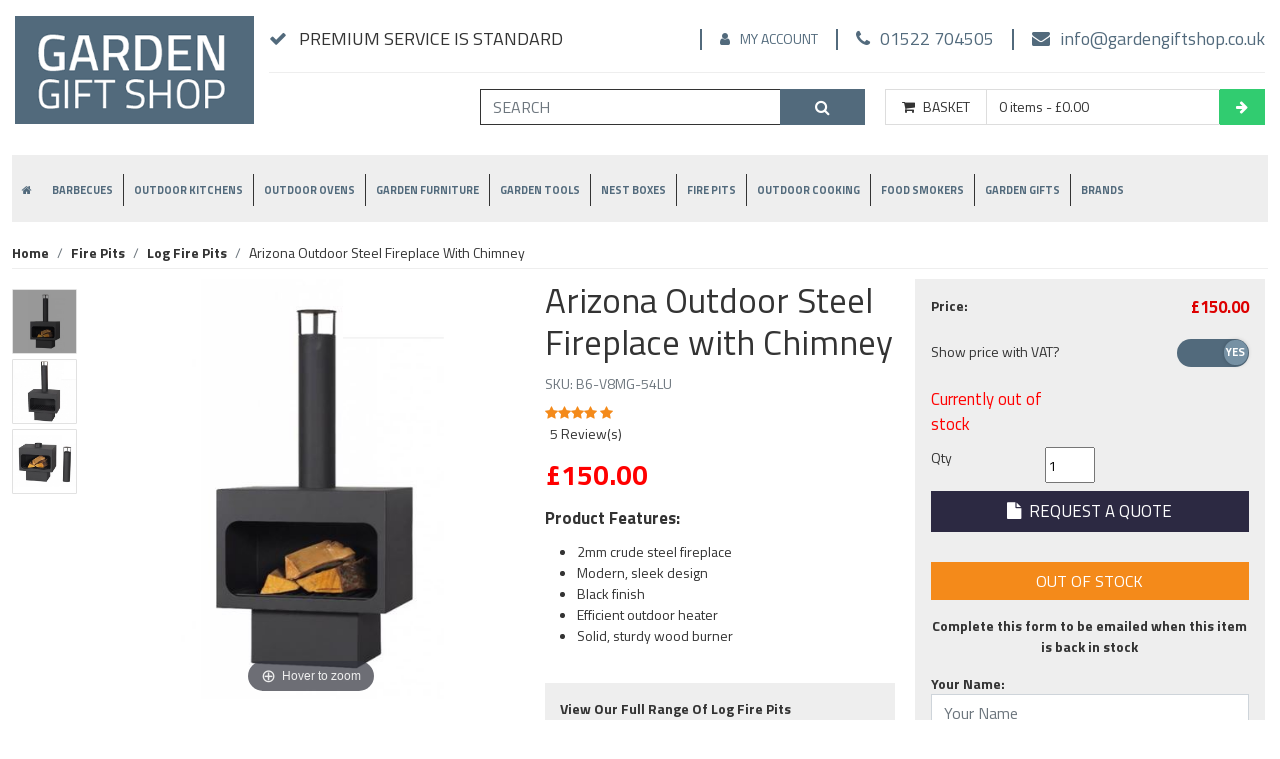

--- FILE ---
content_type: text/html; charset=utf-8
request_url: https://www.gardengiftshop.co.uk/fire-pits/log-fire-pits/arizona-outdoor-steel-fireplace-with-chimney
body_size: 31676
content:
<!DOCTYPE html>
<html lang="en">
<head>
            <!-- Start cookieyes banner -->
            <script id="cookieyes" type="text/javascript" src="https://cdn-cookieyes.com/client_data/327c1b84238a154349b10058/script.js"></script>
            <!-- End cookieyes banner -->

    <meta charset="utf-8" />
    <meta name="viewport" content="width=device-width, initial-scale=1.0">
    <title>Arizona Outdoor Steel Fireplace Chiminea</title>
        <meta name="description" content="Freestanding Steel Wood Burning Fireplace with Chimney in an attractive modern geometric design. Free UK Delivery and Next Day Dispatch!" />
            <meta name="keywords" content="fireplace, chiminea, chimenea, wood, burning, fire, garden, patio, heater, black," />
            <link rel="canonical" href="https://www.gardengiftshop.co.uk/fire-pits/log-fire-pits/arizona-outdoor-steel-fireplace-with-chimney" />


    <!-- Custom Scripts -->
<div class="row"><div class="col-md-12" data-noedit="" data-html="%3Cscript%3E%0A%20%20%20%20window.dataLayer%20%3D%20window.dataLayer%20%7C%7C%20%5B%5D%3B%0A%20%20%20%20function%20gtag()%20%7B%0A%20%20%20%20%20%20%20%20dataLayer.push(arguments)%3B%0A%20%20%20%20%7D%0A%20%20%20%20gtag(%22consent%22%2C%20%22default%22%2C%20%7B%0A%20%20%20%20%20%20%20%20ad_storage%3A%20%22denied%22%2C%0A%20%20%20%20%20%20%20%20ad_user_data%3A%20%22denied%22%2C%20%0A%20%20%20%20%20%20%20%20ad_personalization%3A%20%22denied%22%2C%0A%20%20%20%20%20%20%20%20analytics_storage%3A%20%22denied%22%2C%0A%20%20%20%20%20%20%20%20functionality_storage%3A%20%22granted%22%2C%0A%20%20%20%20%20%20%20%20personalization_storage%3A%20%22denied%22%2C%0A%20%20%20%20%20%20%20%20security_storage%3A%20%22granted%22%2C%0A%20%20%20%20%20%20%20%20wait_for_update%3A%202000%2C%0A%20%20%20%20%7D)%3B%0A%20%20%20%20gtag(%22set%22%2C%20%22ads_data_redaction%22%2C%20true)%3B%0A%20%20%20%20gtag(%22set%22%2C%20%22url_passthrough%22%2C%20true)%3B%0A%3C%2Fscript%3E"><script>
    window.dataLayer = window.dataLayer || [];
    function gtag() {
        dataLayer.push(arguments);
    }
    gtag("consent", "default", {
        ad_storage: "denied",
        ad_user_data: "denied", 
        ad_personalization: "denied",
        analytics_storage: "denied",
        functionality_storage: "granted",
        personalization_storage: "denied",
        security_storage: "granted",
        wait_for_update: 2000,
    });
    gtag("set", "ads_data_redaction", true);
    gtag("set", "url_passthrough", true);
</script></div></div>    <div class="row"><div class="col-md-12" data-noedit="" data-html="%20%20%20%3Clink%20href%3D%22%2FAssets%2FStyles%2FCallum-Styles.css%22%20rel%3D%22stylesheet%22%20%2F%3E">   <link href="/Assets/Styles/Callum-Styles.css" rel="stylesheet"></div></div>

    <meta name="google-site-verification" content="jWmIytT_n2PzMAJK61Y44nig_bIlyxRYeHqcJu70suA" />
    <link rel="shortcut icon" type="image/x-icon" href="/Assets/favicon.ico" />
    <link href="https://cdn.jsdelivr.net/npm/bootstrap@5.0.2/dist/css/bootstrap.min.css" rel="stylesheet" integrity="sha384-EVSTQN3/azprG1Anm3QDgpJLIm9Nao0Yz1ztcQTwFspd3yD65VohhpuuCOmLASjC" crossorigin="anonymous">
    <link href="/Content/styles?v=HuFrf7wYOXmsV1bkwZ72Bae4-RTzCwB6kRlfvYReOqQ1" rel="stylesheet"/>


    <link href="/Content/Stylesheets/Theme/GardenGiftShop/WebsiteStyles.min.css" rel="stylesheet" />
    



    <meta property="og:title" content="Arizona Outdoor Steel Fireplace Chiminea" />
    <meta property="og:description" content="Freestanding Steel Wood Burning Fireplace with Chimney in an attractive modern geometric design. Free UK Delivery and Next Day Dispatch!" />
    <meta property="og:type" content="website" />
    <meta property="og:url" content="https://www.gardengiftshop.co.uk/fire-pits/log-fire-pits/arizona-outdoor-steel-fireplace-with-chimney" />
    <meta property="og:image" content="https://www.gardengiftshop.co.uk/prodimg/E00189_1_Zoom.jpg" />

            <!-- Google Tag Manager -->
            <script>
                (function (w, d, s, l, i) {
                    w[l] = w[l] || []; w[l].push({
                        'gtm.start':
                            new Date().getTime(), event: 'gtm.js'
                    }); var f = d.getElementsByTagName(s)[0],
                        j = d.createElement(s), dl = l != 'dataLayer' ? '&l=' + l : ''; j.async = true; j.src =
                            'https://www.googletagmanager.com/gtm.js?id=' + i + dl; f.parentNode.insertBefore(j, f);
                })(window, document, 'script', 'dataLayer', 'GTM-58KZVXC');
            </script>
            <!-- End Google Tag Manager -->



            <!-- Global site tag (gtag.js) - Google Analytics -->
            <script async src="https://www.googletagmanager.com/gtag/js?id=G-YW0441M319"></script>
            <script>
                 window.dataLayer = window.dataLayer || [];
                 function gtag() { dataLayer.push(arguments); }
                 gtag('js', new Date());

                 gtag('config', 'G-YW0441M319');
                         gtag('config', 'AW-1055188666');

            </script>

    <meta name="google-site-verification" content="Q0Ol__YeIlvgbBNubBuMEWg6mkEfa0X5ww47AWtn8ic" />
</head>
<body class="container-fluid">
    <input type="hidden" id="antiForgeryToken" value="Q6t31FglJDvFV0dGqXkf82HZTT5KgUlQrugp2hGRvMXrnkkjBmIduM8y9R-iuEx4wRDgvEP7O2uohyJoLNZTV0-2mrnAg_TtZeGHVagVx6Q1,PFcCkEfT9SYvwX9chukYKpHVMrjPobQFicI7jGciJWFrdVxy2wfoyhbRfbBdocNOARyYYaCykdP60OkOpSMjTBqOT0jvCLKsT4AcTd82j2I1" />
            <!-- Google Tag Manager (noscript) -->
            <noscript>
                <iframe src="https://www.googletagmanager.com/ns.html?id=GTM-58KZVXC"
                        height="0" width="0" style="display:none;visibility:hidden"></iframe>
            </noscript>
            <!-- End Google Tag Manager (noscript) -->


    <div id="OutBox"></div>
    <!-- Alert Box Modal -->
    <div class="modal fade" id="alertModal" tabindex="-1" role="dialog" aria-labelledby="alertModalLabel" aria-hidden="true">
        <div class="modal-dialog">
            <div class="modal-content panel-danger">
                <div class="modal-header panel-heading">
                    <button type="button" class="close" data-bs-dismiss="modal" aria-label="Close"><span aria-hidden="true">&times;</span></button>
                    <div class="modal-title" id="alertModalLabel">Alert</div>
                </div>
                <div class="modal-body">
                    <div class="col-12" id="alertModalContent">

                    </div>
                </div>
                <div class="modal-footer">
                    <button type="button" class="btn btn-default" data-bs-dismiss="modal">Close</button>
                </div>
            </div>
        </div>
    </div>
    <div class="d-none" id="OutBoximg"><img src="/content/sites/1/images/cshop/loadingloader.gif" alt="Loader" /></div>

<header>
    <!-- Facebook Pixel Code -->
    <script>
        !function (f, b, e, v, n, t, s) {
            if (f.fbq) return; n = f.fbq = function () {
                n.callMethod ?
                    n.callMethod.apply(n, arguments) : n.queue.push(arguments)
            };
            if (!f._fbq) f._fbq = n; n.push = n; n.loaded = !0; n.version = '2.0';
            n.queue = []; t = b.createElement(e); t.async = !0;
            t.src = v; s = b.getElementsByTagName(e)[0];
            s.parentNode.insertBefore(t, s)
        }(window, document, 'script',
            'https://connect.facebook.net/en_US/fbevents.js');
        fbq('init', '150692572178066');
        fbq('track', 'PageView');
    </script>
    <noscript>
        <img height="1" width="1" alt="FaceBook Pixel" src="https://www.facebook.com/tr?id=150692572178066&ev=PageView&noscript=1" />
    </noscript>
    <!-- End Facebook Pixel Code -->
    <div class="row">
        <div class="col-7 col-md-3 col-lg-3 col-cust-21 d-none d-md-block ipadMobileView align-self-center">
            <a href="/" title="Home">
                <img class="img-fluid logo" title="Garden Gift Shop" src="https://www.gardengiftshop.co.uk/Content/Sites/1/images/logo.png" alt="Garden Gift Shop" />
            </a>
        </div>
        <div class="col-12 mobileHeader d-md-none position-relative">
            <a href="/" title="Home" class="textDecNone"><span class="mobile-Logo"><span class="Big">Garden</span> Gift Shop</span></a>
            <div class="mobileButtonsL">
                <a onclick="showMobileMenu()" href="javascript:void(0)" title="Menu">
                    <em class="fa fa-bars"></em>
                </a>
                <a href="mailto:info@gardengiftshop.co.uk" title="Email Us">
                    <em class="fa fa-envelope"></em>
                </a>
                <a href="tel:01522704505" title="Call Us">
                    <em class="fa fa-phone"></em>
                </a>
            </div>
            <div class="mobileButtonsR">
                <a onclick="showMobileSearch()" href="javascript:void(0)" title="Email Us">
                    <em class="fa fa-search"></em>
                </a>
                <a href="/myaccount/index" title="My Account">
                    <em class="fa fa-user"></em>
                </a>
                <a href="/basket" title="My Basket">
                    <em class="fa fa-shopping-cart"></em>
                </a>
            </div>
        </div>
        <div class="col-12 mobileSearch collapse">
<form action="/Search" class="" method="post" onSubmit="return SubmitSearch(&#39;xs_&#39;)" role="search">    <div class="input-group">
        <input type="text" class="form-control" placeholder="SEARCH" name="xs_SearchString" id="xs_SearchString" maxlength="100" />
        <span class="input-group-btn">
            <button type="submit" class="btn btn-default"><span class="fa fa-search"></span></button>
        </span>
    </div>
    <div class="row">&nbsp;</div>
</form>
        </div>
        <div class="d-none d-md-block ipadMobileView col-lg-9 col-cust-79 noPaddingLeft">
            <div class="topHeaderRow mb-3">
                <div class="col-4 confidenceMsg d-md-none d-lg-block noPadding">

<div id="ConfidenceMessages" class="carousel vertical slide" data-bs-ride="carousel">
    <!-- Wrapper for slides -->
    <div class="carousel-inner" role="listbox">
        <div class="carousel-item active">
            <a title="PREMIUM SERVICE IS STANDARD" href="/terms">
                <span><em class="fa fa-check"></em> PREMIUM SERVICE IS STANDARD</span>
            </a>
        </div>
            <div class="carousel-item">
                <a title="FREE UK DELIVERY" href="/terms#ShippingAndHandling">
                    <span><em class="fa fa-check"></em> FREE UK DELIVERY</span>
                </a>
            </div>
                    <div class="carousel-item">
                <a title="SECURE PAYMENT" href="/terms#CreditCardSecurity">
                    <span><em class="fa fa-check"></em> SECURE PAYMENT</span>
                </a>
            </div>
                    <div class="carousel-item">
                <a title="NO HASSLE RETURNS" href="/terms#ReturnsPolicy">
                    <span><em class="fa fa-check"></em> NO HASSLE RETURNS</span>
                </a>
            </div>
                    <div class="carousel-item">
                <a title="PAYPAL CREDIT AVAILABLE*" href="/finance-terms-and-conditions">
                    <span><em class="fa fa-check"></em> PAYPAL CREDIT AVAILABLE*</span>
                </a>
            </div>
    </div>
</div>
                </div>
                <div class="text-end noPadding pull-right">
                    <div class="HeaderLinks">
                        <span class="divider"></span>
                            <a href="/myaccount/index" title="My Account"><em class="fa fa-user"></em>My Account</a>
                        <span class="divider"></span>
                        <a class="bigger" href="tel:01522704505" title="Call Us"><em class="fa fa-phone"></em>01522 704505</a>
                        <span class="divider"></span>
                        <a class="bigger" href="mailto:info@gardengiftshop.co.uk" title="Email Us"><em class="fa fa-envelope"></em>info@gardengiftshop.co.uk</a>
                    </div>
                </div>
            </div>

            <div class="d-none d-md-block ipadMobileView col-12">
                <div class="row">
                    <div class="col-12">
                        <div class="MiniBasket w-100">
                            <div class="input-group">
                                <span onclick="javascript: location.href = '/basket'" class="input-group-addon align-content-center align-items-center d-flex px-3"><em class="fa fa-shopping-cart"></em>BASKET</span>
                                <span onclick="javascript: location.href = '/basket'" class="pull-right miniBasket d-none d-md-flex form-control input-group-addon mx-auto">
                                    <a href="/basket" title="My Basket">
                                        Loading...
                                    </a>
                                </span>
                                <span onclick="javascript: location.href = '/basket'" class="input-group-addon align-content-center align-items-center d-flex px-3"><em class="fa fa-refresh fa-spin"></em></span>
                            </div>
                        </div>
<form action="/Search" class="" method="post" onSubmit="return SubmitSearch(&#39;&#39;)" role="search">    <div class="input-group searchbox">
        <input type="text" class="form-control" placeholder="SEARCH" name="SearchString" id="SearchString" maxlength="100" />
        <span class="input-group-btn">
            <button type="submit" class="btn btn-default"><span class="fa fa-search"></span></button>
        </span>
   </div>
</form>
                    </div>
                </div>
            </div>
        </div>
    </div>
    <div class="row">
        <div id="FixedHeader" class="col-md-12">
            <div class="d-flex w-100">
                <div class="fixedLogo">
                    <a href="/" title="Home" class="textDecNone"><span class="mobile-Logo"><span class="Big">Garden</span>  Gift Shop</span></a>
                </div>
                <div class="navbar navbar-expand-md navbar-light bg-light" id="bs-example-navbar-collapse-2">
                    <div class="shineEffect"></div>
<ul class="nav navbar-nav">
    <li class="dropdown homeLi">
        <a title="Home" href="/"><em class="fa fa-home"></em></a>
    </li>
                    <li class="dropdown">
                        <a href="/barbecues" class="" data-hover="dropdown">Barbecues</a>
                            <ul class="dropdown-menu" role="menu">
                                    <li><a title="Masonry BBQs" href="/barbecues/masonry-bbqs">Masonry BBQs</a></li>
                                    <li><a title="Charcoal BBQs" href="/barbecues/charcoal-bbqs">Charcoal BBQs</a></li>
                                    <li><a title="Gas BBQs" href="/barbecues/gas-bbqs">Gas BBQs</a></li>
                                    <li><a title="Electric BBQs" href="/barbecues/electric-bbqs">Electric BBQs</a></li>
                                    <li><a title="Wood Fired BBQs" href="/barbecues/wood-fired-bbqs">Wood Fired BBQs</a></li>
                                    <li><a title="BBQ Smokers" href="/barbecues/bbq-smokers">BBQ Smokers</a></li>
                                    <li><a title="GrillGrates" href="/barbecues/GrillGrates">GrillGrates</a></li>
                                    <li><a title="BBQ Accessories" href="/barbecues/bbq-accessories">BBQ Accessories</a></li>
                                    <li><a title="BBQ Rotisseries" href="/barbecues/bbq-rotisseries">BBQ Rotisseries</a></li>
                            </ul>
                    </li>
                    <li class="dropdown">
                        <a href="/outdoor-kitchens" class="" data-hover="dropdown">Outdoor Kitchens</a>
                            <ul class="dropdown-menu" role="menu">
                                    <li><a title="CALLOW STAINLESS STEEL OUTDOOR KITCHENS" href="/outdoor-kitchens/callow-outdoor-kitchens">CALLOW STAINLESS STEEL OUTDOOR KITCHENS</a></li>
                                    <li><a title="MODULAR OUTDOOR KITCHENS" href="/outdoor-kitchens/modular-outdoor-kitchens">MODULAR OUTDOOR KITCHENS</a></li>
                                    <li><a title="Stone Outdoor Kitchens" href="/outdoor-kitchens/Stone-Outdoor-Kitchens">Stone Outdoor Kitchens</a></li>
                                    <li><a title="Sunstone Stainless Steel Outdoor Kitchens" href="/outdoor-kitchens/Sunstone-Stainless-Steel-Outdoor-Kitchens">Sunstone Stainless Steel Outdoor Kitchens</a></li>
                            </ul>
                    </li>
                    <li class="dropdown">
                        <a href="/outdoor-ovens" class="" data-hover="dropdown">Outdoor Ovens</a>
                            <ul class="dropdown-menu" role="menu">
                                    <li><a title="Outdoor Pizza Ovens" href="/outdoor-ovens/outdoor-pizza-ovens">Outdoor Pizza Ovens</a></li>
                                    <li><a title="Alfa Pizza Wood Fired Ovens" href="/outdoor-ovens/alfa-pizza-wood-fired-ovens">Alfa Pizza Wood Fired Ovens</a></li>
                                    <li><a title="Outdoor Oven Accessories" href="/outdoor-ovens/outdoor-oven-accessories">Outdoor Oven Accessories</a></li>
                            </ul>
                    </li>
                    <li class="dropdown">
                        <a href="/garden-furniture" class="" data-hover="dropdown">Garden Furniture</a>
                            <ul class="dropdown-menu" role="menu">
                                    <li><a title="Garden Furniture Covers" href="/garden-furniture/garden-furniture-covers">Garden Furniture Covers</a></li>
                                    <li><a title="Garden Parasols and Sails" href="/garden-furniture/garden-parasols-and-sails">Garden Parasols and Sails</a></li>
                                    <li><a title="OUTDOOR TV CABINETS" href="/garden-furniture/outdoor-tv-cabinets">OUTDOOR TV CABINETS</a></li>
                                    <li><a title="Solar wall art" href="/garden-furniture/solar-wall-art">Solar wall art</a></li>
                                    <li><a title="Wooden Garden Furniture" href="/garden-furniture/wooden-garden-furniture">Wooden Garden Furniture</a></li>
                                    <li><a title="Garden Arbours and Arches" href="/garden-furniture/garden-arbours-and-arches">Garden Arbours and Arches</a></li>
                                    <li><a title="Luxury Outdoor Furniture" href="/garden-furniture/luxury-outdoor-furniture">Luxury Outdoor Furniture</a></li>
                                    <li><a title="Garden Water Features" href="/garden-furniture/garden-water-features">Garden Water Features</a></li>
                                    <li><a title="Garden Sheds and Storage" href="/garden-furniture/garden-sheds-and-storage">Garden Sheds and Storage</a></li>
                                    <li><a title="Amazonas Hammocks" href="/garden-furniture/amazonas-hammocks">Amazonas Hammocks</a></li>
                                    <li><a title="Hammocks" href="/garden-furniture/hammocks">Hammocks</a></li>
                                    <li><a title="Amazonas Hanging Chairs" href="/garden-furniture/amazonas-hanging-chairs">Amazonas Hanging Chairs</a></li>
                                    <li><a title="Hammock Stands" href="/garden-furniture/hammock-stands">Hammock Stands</a></li>
                                    <li><a title="Hammock Accessories" href="/garden-furniture/hammock-accessories">Hammock Accessories</a></li>
                                    <li><a title="Garden Gazebos and Shelters" href="/garden-furniture/garden-gazebos-and-shelters">Garden Gazebos and Shelters</a></li>
                                    <li><a title="Garden Lighting" href="/garden-furniture/garden-lighting">Garden Lighting</a></li>
                            </ul>
                    </li>
                    <li class="dropdown">
                        <a href="/garden-tools" class="" data-hover="dropdown">Garden Tools</a>
                            <ul class="dropdown-menu" role="menu">
                                    <li><a title="Garden Hand Tools" href="/garden-tools/garden-hand-tools">Garden Hand Tools</a></li>
                                    <li><a title="Garden Machinery" href="/garden-tools/garden-machinery">Garden Machinery</a></li>
                            </ul>
                    </li>
                    <li class="dropdown">
                        <a href="/nest-boxes" class="" data-hover="dropdown">Nest Boxes</a>
                            <ul class="dropdown-menu" role="menu">
                                    <li><a title="Bird Nest Boxes" href="/nest-boxes/bird-nest-boxes">Bird Nest Boxes</a></li>
                                    <li><a title="Hedgehog Nest boxes" href="/nest-boxes/hedgehog-nest-boxes">Hedgehog Nest boxes</a></li>
                                    <li><a title="Bat Boxes" href="/nest-boxes/bat-boxes">Bat Boxes</a></li>
                                    <li><a title="Owl Nest Boxes" href="/nest-boxes/owl-nest-boxes">Owl Nest Boxes</a></li>
                                    <li><a title="Bird Feeders" href="/nest-boxes/bird-feeders">Bird Feeders</a></li>
                                    <li><a title="Wildlife Cameras" href="/nest-boxes/wildlife-cameras">Wildlife Cameras</a></li>
                                    <li><a title="Wildlife Feeders" href="/nest-boxes/wildlife-feeders">Wildlife Feeders</a></li>
                            </ul>
                    </li>
                    <li class="dropdown">
                        <a href="/fire-pits" class="" data-hover="dropdown">Fire Pits</a>
                            <ul class="dropdown-menu" role="menu">
                                    <li><a title="Electric Patio Heaters" href="/fire-pits/electric-patio-heaters">Electric Patio Heaters</a></li>
                                    <li><a title="Fire Table Covers" href="/fire-pits/fire-table-covers">Fire Table Covers</a></li>
                                    <li><a title="Gas Fire Pits" href="/fire-pits/gas-fire-pits">Gas Fire Pits</a></li>
                                    <li><a title="Log Fire Pits" href="/fire-pits/log-fire-pits">Log Fire Pits</a></li>
                                    <li><a title="Fire Pit BBQ Grills" href="/fire-pits/fire-pit-bbq-grills">Fire Pit BBQ Grills</a></li>
                                    <li><a title="Bio Fuel Burners" href="/fire-pits/bio-fuel-burners">Bio Fuel Burners</a></li>
                            </ul>
                    </li>
                    <li class="dropdown">
                        <a href="/outdoor-cooking" class="" data-hover="dropdown">Outdoor Cooking</a>
                            <ul class="dropdown-menu" role="menu">
                                    <li><a title="SKOTTI GRILLS" href="/outdoor-cooking/skotti-grills">SKOTTI GRILLS</a></li>
                                    <li><a title="PAELLA COOKING SETS" href="/outdoor-cooking/paella-cooking-sets">PAELLA COOKING SETS</a></li>
                                    <li><a title="WOK BURNERS" href="/outdoor-cooking/wok-burners">WOK BURNERS</a></li>
                                    <li><a title="BON FIRE COOKING" href="/outdoor-cooking/bon-fire-cooking">BON FIRE COOKING</a></li>
                                    <li><a title="CAMP FIRE ROTISSERIE" href="/outdoor-cooking/camp-fire-rotisserie">CAMP FIRE ROTISSERIE</a></li>
                                    <li><a title="Turkey Fryers" href="/outdoor-cooking/turkey-fryers">Turkey Fryers</a></li>
                            </ul>
                    </li>
                    <li class="dropdown">
                        <a href="/food-smokers" class="" data-hover="dropdown">Food Smokers</a>
                            <ul class="dropdown-menu" role="menu">
                                    <li><a title="Stovetop Smokers" href="/food-smokers/stovetop-smokers">Stovetop Smokers</a></li>
                                    <li><a title="Smoking Gift Sets" href="/food-smokers/smoking-gift-sets">Smoking Gift Sets</a></li>
                                    <li><a title="Portable Smokers" href="/food-smokers/portable-smokers">Portable Smokers</a></li>
                                    <li><a title="Bradley Food Smokers" href="/food-smokers/bradley-food-smokers">Bradley Food Smokers</a></li>
                                    <li><a title="Traeger Foods Smokers" href="/food-smokers/traeger-foods-smokers">Traeger Foods Smokers</a></li>
                                    <li><a title="Masterbuilt Digital Food Smokers" href="/food-smokers/masterbuilt-digital-food-smokers">Masterbuilt Digital Food Smokers</a></li>
                            </ul>
                    </li>
                    <li class="dropdown">
                        <a href="/garden-gifts" class="" data-hover="dropdown">Garden Gifts</a>
                            <ul class="dropdown-menu" role="menu">
                                    <li><a title="Garden Planter Pots " href="/garden-gifts/garden-planter-pots">Garden Planter Pots </a></li>
                                    <li><a title="Garden Statues &amp; Ornaments" href="/garden-gifts/garden-statues-ornaments">Garden Statues &amp; Ornaments</a></li>
                                    <li><a title="Weathervanes" href="/garden-gifts/weathervanes">Weathervanes</a></li>
                            </ul>
                    </li>
                    <li class="dropdown">
                        <a href="/brands" class="" data-hover="dropdown">Brands</a>
                            <ul class="dropdown-menu" role="menu">
                                    <li><a title="Kamado Joe" href="/kamado-joe">Kamado Joe</a></li>
                                    <li><a title="Masterbuilt" href="/masterbuilt">Masterbuilt</a></li>
                                    <li><a title="Char-Griller" href="/char-griller">Char-Griller</a></li>
                                    <li><a title="Palazzetti" href="/palazzetti">Palazzetti</a></li>
                                    <li><a title="Hot Smoked" href="/hot-smoked">Hot Smoked</a></li>
                            </ul>
                    </li>

    <li class="dropdown fixedHidden">
        <a title="search" onclick="scrolltop()" href="javascript:void(0)"><em class="fa fa-search"></em></a>
    </li>
    <li class="dropdown fixedHidden">
        <a title="my basket" href="/basket"><em class="fa fa-shopping-cart"></em></a>
    </li>
</ul>
                </div>
            </div>

        </div>
    </div>
   
    <div class="customMenu">
        <span class="menuClose" onclick="closeMobileMenu()"><em class="fa fa-times"></em></span>
    
<nav class="collapse navbar-collapse noPadding col-12 col-lg-12 col-xl-12" id="xs-bs-example-navbar-collapse-2">

    <ul class="nav navbar-nav">

        <li class="dropdown">
            <a class="MobileHomeTextMenu w-100 d-block" title="home" href="/"><em class="fa fa-home"></em>&nbsp;Home</a>
        </li>
                            <li class="mobileNav">
                                <div class="toggleLink collapsed" data-bs-toggle="collapse" data-bs-target="#Barbecues">
                                    <span>Barbecues</span>
                                </div>

                                <ul class="collapse collapsed" id="Barbecues">
                                        <li><a title="Masonry BBQs" href="/barbecues/masonry-bbqs">Masonry BBQs</a></li>
                                        <li><a title="Charcoal BBQs" href="/barbecues/charcoal-bbqs">Charcoal BBQs</a></li>
                                        <li><a title="Gas BBQs" href="/barbecues/gas-bbqs">Gas BBQs</a></li>
                                        <li><a title="Electric BBQs" href="/barbecues/electric-bbqs">Electric BBQs</a></li>
                                        <li><a title="Wood Fired BBQs" href="/barbecues/wood-fired-bbqs">Wood Fired BBQs</a></li>
                                        <li><a title="BBQ Smokers" href="/barbecues/bbq-smokers">BBQ Smokers</a></li>
                                        <li><a title="GrillGrates" href="/barbecues/GrillGrates">GrillGrates</a></li>
                                        <li><a title="BBQ Accessories" href="/barbecues/bbq-accessories">BBQ Accessories</a></li>
                                        <li><a title="BBQ Rotisseries" href="/barbecues/bbq-rotisseries">BBQ Rotisseries</a></li>
                                </ul>
                            </li>
                            <li class="mobileNav">
                                <div class="toggleLink collapsed" data-bs-toggle="collapse" data-bs-target="#Outdoor-Kitchens">
                                    <span>Outdoor Kitchens</span>
                                </div>

                                <ul class="collapse collapsed" id="Outdoor-Kitchens">
                                        <li><a title="CALLOW STAINLESS STEEL OUTDOOR KITCHENS" href="/outdoor-kitchens/callow-outdoor-kitchens">CALLOW STAINLESS STEEL OUTDOOR KITCHENS</a></li>
                                        <li><a title="MODULAR OUTDOOR KITCHENS" href="/outdoor-kitchens/modular-outdoor-kitchens">MODULAR OUTDOOR KITCHENS</a></li>
                                        <li><a title="Stone Outdoor Kitchens" href="/outdoor-kitchens/Stone-Outdoor-Kitchens">Stone Outdoor Kitchens</a></li>
                                        <li><a title="Sunstone Stainless Steel Outdoor Kitchens" href="/outdoor-kitchens/Sunstone-Stainless-Steel-Outdoor-Kitchens">Sunstone Stainless Steel Outdoor Kitchens</a></li>
                                </ul>
                            </li>
                            <li class="mobileNav">
                                <div class="toggleLink collapsed" data-bs-toggle="collapse" data-bs-target="#Outdoor-Ovens">
                                    <span>Outdoor Ovens</span>
                                </div>

                                <ul class="collapse collapsed" id="Outdoor-Ovens">
                                        <li><a title="Outdoor Pizza Ovens" href="/outdoor-ovens/outdoor-pizza-ovens">Outdoor Pizza Ovens</a></li>
                                        <li><a title="Alfa Pizza Wood Fired Ovens" href="/outdoor-ovens/alfa-pizza-wood-fired-ovens">Alfa Pizza Wood Fired Ovens</a></li>
                                        <li><a title="Outdoor Oven Accessories" href="/outdoor-ovens/outdoor-oven-accessories">Outdoor Oven Accessories</a></li>
                                </ul>
                            </li>
                            <li class="mobileNav">
                                <div class="toggleLink collapsed" data-bs-toggle="collapse" data-bs-target="#Garden-Furniture">
                                    <span>Garden Furniture</span>
                                </div>

                                <ul class="collapse collapsed" id="Garden-Furniture">
                                        <li><a title="Garden Furniture Covers" href="/garden-furniture/garden-furniture-covers">Garden Furniture Covers</a></li>
                                        <li><a title="Garden Parasols and Sails" href="/garden-furniture/garden-parasols-and-sails">Garden Parasols and Sails</a></li>
                                        <li><a title="OUTDOOR TV CABINETS" href="/garden-furniture/outdoor-tv-cabinets">OUTDOOR TV CABINETS</a></li>
                                        <li><a title="Solar wall art" href="/garden-furniture/solar-wall-art">Solar wall art</a></li>
                                        <li><a title="Wooden Garden Furniture" href="/garden-furniture/wooden-garden-furniture">Wooden Garden Furniture</a></li>
                                        <li><a title="Garden Arbours and Arches" href="/garden-furniture/garden-arbours-and-arches">Garden Arbours and Arches</a></li>
                                        <li><a title="Luxury Outdoor Furniture" href="/garden-furniture/luxury-outdoor-furniture">Luxury Outdoor Furniture</a></li>
                                        <li><a title="Garden Water Features" href="/garden-furniture/garden-water-features">Garden Water Features</a></li>
                                        <li><a title="Garden Sheds and Storage" href="/garden-furniture/garden-sheds-and-storage">Garden Sheds and Storage</a></li>
                                        <li><a title="Amazonas Hammocks" href="/garden-furniture/amazonas-hammocks">Amazonas Hammocks</a></li>
                                        <li><a title="Hammocks" href="/garden-furniture/hammocks">Hammocks</a></li>
                                        <li><a title="Amazonas Hanging Chairs" href="/garden-furniture/amazonas-hanging-chairs">Amazonas Hanging Chairs</a></li>
                                        <li><a title="Hammock Stands" href="/garden-furniture/hammock-stands">Hammock Stands</a></li>
                                        <li><a title="Hammock Accessories" href="/garden-furniture/hammock-accessories">Hammock Accessories</a></li>
                                        <li><a title="Garden Gazebos and Shelters" href="/garden-furniture/garden-gazebos-and-shelters">Garden Gazebos and Shelters</a></li>
                                        <li><a title="Garden Lighting" href="/garden-furniture/garden-lighting">Garden Lighting</a></li>
                                </ul>
                            </li>
                            <li class="mobileNav">
                                <div class="toggleLink collapsed" data-bs-toggle="collapse" data-bs-target="#Garden-Tools">
                                    <span>Garden Tools</span>
                                </div>

                                <ul class="collapse collapsed" id="Garden-Tools">
                                        <li><a title="Garden Hand Tools" href="/garden-tools/garden-hand-tools">Garden Hand Tools</a></li>
                                        <li><a title="Garden Machinery" href="/garden-tools/garden-machinery">Garden Machinery</a></li>
                                </ul>
                            </li>
                            <li class="mobileNav">
                                <div class="toggleLink collapsed" data-bs-toggle="collapse" data-bs-target="#Nest-Boxes">
                                    <span>Nest Boxes</span>
                                </div>

                                <ul class="collapse collapsed" id="Nest-Boxes">
                                        <li><a title="Bird Nest Boxes" href="/nest-boxes/bird-nest-boxes">Bird Nest Boxes</a></li>
                                        <li><a title="Hedgehog Nest boxes" href="/nest-boxes/hedgehog-nest-boxes">Hedgehog Nest boxes</a></li>
                                        <li><a title="Bat Boxes" href="/nest-boxes/bat-boxes">Bat Boxes</a></li>
                                        <li><a title="Owl Nest Boxes" href="/nest-boxes/owl-nest-boxes">Owl Nest Boxes</a></li>
                                        <li><a title="Bird Feeders" href="/nest-boxes/bird-feeders">Bird Feeders</a></li>
                                        <li><a title="Wildlife Cameras" href="/nest-boxes/wildlife-cameras">Wildlife Cameras</a></li>
                                        <li><a title="Wildlife Feeders" href="/nest-boxes/wildlife-feeders">Wildlife Feeders</a></li>
                                </ul>
                            </li>
                            <li class="mobileNav">
                                <div class="toggleLink collapsed" data-bs-toggle="collapse" data-bs-target="#Fire-Pits">
                                    <span>Fire Pits</span>
                                </div>

                                <ul class="collapse collapsed" id="Fire-Pits">
                                        <li><a title="Electric Patio Heaters" href="/fire-pits/electric-patio-heaters">Electric Patio Heaters</a></li>
                                        <li><a title="Fire Table Covers" href="/fire-pits/fire-table-covers">Fire Table Covers</a></li>
                                        <li><a title="Gas Fire Pits" href="/fire-pits/gas-fire-pits">Gas Fire Pits</a></li>
                                        <li><a title="Log Fire Pits" href="/fire-pits/log-fire-pits">Log Fire Pits</a></li>
                                        <li><a title="Fire Pit BBQ Grills" href="/fire-pits/fire-pit-bbq-grills">Fire Pit BBQ Grills</a></li>
                                        <li><a title="Bio Fuel Burners" href="/fire-pits/bio-fuel-burners">Bio Fuel Burners</a></li>
                                </ul>
                            </li>
                            <li class="mobileNav">
                                <div class="toggleLink collapsed" data-bs-toggle="collapse" data-bs-target="#Outdoor-Cooking">
                                    <span>Outdoor Cooking</span>
                                </div>

                                <ul class="collapse collapsed" id="Outdoor-Cooking">
                                        <li><a title="SKOTTI GRILLS" href="/outdoor-cooking/skotti-grills">SKOTTI GRILLS</a></li>
                                        <li><a title="PAELLA COOKING SETS" href="/outdoor-cooking/paella-cooking-sets">PAELLA COOKING SETS</a></li>
                                        <li><a title="WOK BURNERS" href="/outdoor-cooking/wok-burners">WOK BURNERS</a></li>
                                        <li><a title="BON FIRE COOKING" href="/outdoor-cooking/bon-fire-cooking">BON FIRE COOKING</a></li>
                                        <li><a title="CAMP FIRE ROTISSERIE" href="/outdoor-cooking/camp-fire-rotisserie">CAMP FIRE ROTISSERIE</a></li>
                                        <li><a title="Turkey Fryers" href="/outdoor-cooking/turkey-fryers">Turkey Fryers</a></li>
                                </ul>
                            </li>
                            <li class="mobileNav">
                                <div class="toggleLink collapsed" data-bs-toggle="collapse" data-bs-target="#Food-Smokers">
                                    <span>Food Smokers</span>
                                </div>

                                <ul class="collapse collapsed" id="Food-Smokers">
                                        <li><a title="Stovetop Smokers" href="/food-smokers/stovetop-smokers">Stovetop Smokers</a></li>
                                        <li><a title="Smoking Gift Sets" href="/food-smokers/smoking-gift-sets">Smoking Gift Sets</a></li>
                                        <li><a title="Portable Smokers" href="/food-smokers/portable-smokers">Portable Smokers</a></li>
                                        <li><a title="Bradley Food Smokers" href="/food-smokers/bradley-food-smokers">Bradley Food Smokers</a></li>
                                        <li><a title="Traeger Foods Smokers" href="/food-smokers/traeger-foods-smokers">Traeger Foods Smokers</a></li>
                                        <li><a title="Masterbuilt Digital Food Smokers" href="/food-smokers/masterbuilt-digital-food-smokers">Masterbuilt Digital Food Smokers</a></li>
                                </ul>
                            </li>
                            <li class="mobileNav">
                                <div class="toggleLink collapsed" data-bs-toggle="collapse" data-bs-target="#Garden-Gifts">
                                    <span>Garden Gifts</span>
                                </div>

                                <ul class="collapse collapsed" id="Garden-Gifts">
                                        <li><a title="Garden Planter Pots " href="/garden-gifts/garden-planter-pots">Garden Planter Pots </a></li>
                                        <li><a title="Garden Statues &amp; Ornaments" href="/garden-gifts/garden-statues-ornaments">Garden Statues &amp; Ornaments</a></li>
                                        <li><a title="Weathervanes" href="/garden-gifts/weathervanes">Weathervanes</a></li>
                                </ul>
                            </li>
                            <li class="mobileNav">
                                <div class="toggleLink collapsed" data-bs-toggle="collapse" data-bs-target="#Brands">
                                    <span>Brands</span>
                                </div>

                                <ul class="collapse collapsed" id="Brands">
                                        <li><a title="Kamado Joe" href="/kamado-joe">Kamado Joe</a></li>
                                        <li><a title="Masterbuilt" href="/masterbuilt">Masterbuilt</a></li>
                                        <li><a title="Char-Griller" href="/char-griller">Char-Griller</a></li>
                                        <li><a title="Palazzetti" href="/palazzetti">Palazzetti</a></li>
                                        <li><a title="Hot Smoked" href="/hot-smoked">Hot Smoked</a></li>
                                </ul>
                            </li>

    </ul>
</nav>
    </div>
    <div class="cancelMenu" onclick="closeMobileMenu()"></div>
</header>
        <div id="apple-pay-available" class="d-none">
            We are now accepting <em class="fa fa-apple"></em>Pay
        </div>


    <div class="main-body-content">
        





<div class="modal" id="addedBasket" tabindex="-1" role="dialog" aria-labelledby="addedBasket-label" aria-hidden="true">
    <div class="modal-dialog">
        <div class="modal-content">
            <div class="modal-header alert-success">
                <span class="modal-title" id="addedBasket-label">Arizona Outdoor Steel Fireplace with Chimney</span>
                <button type="button" class="btn-close" data-bs-dismiss="modal" aria-label="Close"></button>
            </div>
            <div class="modal-body">
                <div class="row">
                    <div class="col-12">
                        <div class="row">
                            <div class="col-12 col-md-6">
                                <img src="/prodimg/E00189_1_Large.jpg" class="img-fluid" id="addedBasketImage" alt="Arizona Outdoor Steel Fireplace with Chimney" title="Arizona Outdoor Steel Fireplace with Chimney" />
                            </div>
                            <div class="col-12 col-md-6">
                                <div class="addBakMsg">Arizona Outdoor Steel Fireplace with Chimney was successfully added to your basket</div>
                                <button type="button" class="btn btn-default w-100 pull-left mt-2" data-bs-dismiss="modal">Continue Shopping</button>
                                <a href="/basket" class="btn btn-orange w-100 pull-right mt-2">View Basket</a>
                            </div>
                        </div>
                    </div>
                </div>
                <div class="row">
                    <div class="col-12">

                    </div>
                </div>
            </div>
        </div>
    </div>
</div>

<input id="ProductCode" name="ProductCode" type="hidden" value="E00189" />
            <ol class="breadcrumb d-none d-md-flex" itemscope itemtype="http://schema.org/BreadcrumbList">
                <li itemprop='itemListElement' class='breadcrumb-item' itemscope itemtype='http://schema.org/ListItem'><strong><a href="/" title="Home" itemprop='item'><span itemprop='name'>Home</span></a></strong><meta itemprop='position' content='1' /></li>
                        <li itemprop='itemListElement' class='breadcrumb-item' itemscope itemtype='http://schema.org/ListItem'><strong><a itemprop='item' href="/fire-pits" title="Fire pits"><span itemprop='name'>Fire pits</span></a></strong><meta itemprop='position' content='2' /></li>
                <li itemprop='itemListElement' class='breadcrumb-item' itemscope itemtype='http://schema.org/ListItem'><strong><a itemprop='item' href="/fire-pits/log-fire-pits" title="Log Fire Pits"><span itemprop='name'>Log Fire Pits</span></a></strong><meta itemprop='position' content='3' /></li>

                <li class='breadcrumb-item'>Arizona Outdoor Steel Fireplace with Chimney</li>
            </ol>

<div class="d-md-none MobileBreadcrumb">
                    <a href='/fire-pits/log-fire-pits' title='Go Back To log fire pits'><em class='fa fa-caret-left'>&nbsp;</em> Back To log fire pits</a>

</div>




<input id="DefaultImage" name="DefaultImage" type="hidden" value="/prodimg/E00189_1_Large.jpg" />
<!--Images -->
<div class="row product-detail" data-id="1130" data-groupId="E00189" data-name="Arizona Outdoor Steel Fireplace with Chimney" data-variant="" data-price="150.00">
    <div class="col-12">
        <div>
            <div class="row ProductPage">
                <div class="col-xl-5 col-lg-5 col-md-6 col-12">

                    <div class="row">
                        <div class="col-lg-2">
                            <div class="col-12 noPadding mTop10 d-none d-lg-block">


<div class="altImages">
        <div id="AlternativeImagesScroll" class="carousel vertical" data-bs-ride="carousel" data-bs-interval="false">
            <a class="btn btn-default w-100 carousel-top d-none" href="#AlternativeImagesScroll" data-bs-slide="prev"><span class="fa fa-chevron-up"></span></a>
            <!-- Wrapper for slides -->
            <div class="carousel-inner">
                <div class="carousel-item active">
                            <div class="col-12 noPadding altimageBox altImageBoxes " style="max-height: 114px; overflow: d-none;">
                                <a style="max-width:100%" data-zoom-id="prodZoom" href="/prodimg/E00189_1_Zoom.jpg" data-image="/prodimg/E00189_1_Large.jpg" title="Arizona Outdoor Steel Fireplace with Chimney"><img class="AltImage img-fluid" src="/prodimg/E00189_1_Thumb.jpg" alt="Arizona Outdoor Steel Fireplace with Chimney" title="Arizona Outdoor Steel Fireplace with Chimney" /></a>
                            </div>
                            <div class="col-12 noPadding altimageBox altImageBoxes " style="max-height: 114px; overflow: d-none;">
                                <a style="max-width:100%" data-zoom-id="prodZoom" href="/prodimg/E00189_2_Zoom.jpg" data-image="/prodimg/E00189_2_Large.jpg" title="Arizona Outdoor Steel Fireplace with Chimney"><img class="AltImage img-fluid" src="/prodimg/E00189_2_Thumb.jpg" alt="Arizona Outdoor Steel Fireplace with Chimney" title="Arizona Outdoor Steel Fireplace with Chimney" /></a>
                            </div>
                            <div class="col-12 noPadding altimageBox altImageBoxes " style="max-height: 114px; overflow: d-none;">
                                <a style="max-width:100%" data-zoom-id="prodZoom" href="/prodimg/E00189_3_Zoom.jpg" data-image="/prodimg/E00189_3_Large.jpg" title="Arizona Outdoor Steel Fireplace with Chimney"><img class="AltImage img-fluid" src="/prodimg/E00189_3_Thumb.jpg" alt="Arizona Outdoor Steel Fireplace with Chimney" title="Arizona Outdoor Steel Fireplace with Chimney" /></a>
                            </div>

                </div>

            </div>
            <!-- Controls -->
            <a class="btn btn-default w-100 carousel-bottom d-none" href="#AlternativeImagesScroll" data-bs-slide="next"><span class="fa fa-chevron-down"></span></a>
        </div>
</div>
<script>
    function setAltImageNumber(number) {
        $('.altImageBoxes').removeClass('altimageBoxSelected');
        $('#altImage_' + number).addClass('altimageBoxSelected');
    }
</script> </div>
                                                    </div>
                        <div class="col-lg-10 col-12 imageHolder">
                            <a id="prodZoom" href="/prodimg/E00189_1_Zoom.jpg" class="MagicZoom text-center" title="Arizona Outdoor Steel Fireplace with Chimney" data-options="hint: once">
                                <img src="/prodimg/E00189_1_Large.jpg" alt="Arizona Outdoor Steel Fireplace with Chimney" />
                            </a>

                        </div>
                    </div>
                </div>
                <!-- Detail -->
                <div class="col-xl-7 col-lg-7 col-md-6 col-12">
                    <div class="row">
                        <div class="col-12 col-lg-6">
                            <div class="row">
                                <div class="col-12">
                                    <h1>Arizona Outdoor Steel Fireplace with Chimney</h1>
                                    <div class="text-muted mb-2">SKU: <span id="sku">E00189</span></div>
                                </div>
                            </div>

<span class="fa fa-star"></span><span class="fa fa-star"></span><span class="fa fa-star"></span><span class="fa fa-star"></span>                                            <span class="fa fa-star"></span>
                                        <div class="row">
                                            <div class="col-12 product-av-reviews">

                                                <span class="ReviewCount"><a href="javascript:void(0)" id="RReviews" onclick="showReviews('reviews')">5 Review(s)</a></span>
                                                <div class="d-none">Arizona Outdoor Steel Fireplace with Chimney</div>
                                            </div>
                                        </div>

                            <!-- Pricing -->
                            <div class="row">
                                <div class="ProductPricing col-12">
                                    <span class="nowPrice" id="gdPrice">
                                        <b><span>&pound;</span><span content="150.00">150.00</span></b>
                                    </span>
                                </div>
                            </div>

                            <!-- Short Description -->
                                <div class="row">
                                    <div class="col-12 featuredText">
                                        <strong>Product Features:</strong>
                                    </div>
                                </div>
                                <div class="row">
                                    <div class="col-12 bolded-links">
                                        <ul><li>2mm crude steel fireplace</li><li>Modern, sleek design</li><li>Black finish</li><li>Efficient outdoor heater</li><li>Solid, sturdy wood burner</li></ul>
                                    </div>
                                </div>
                            <div class="row">
                                &nbsp;
                            </div>
                            <div class="row">
                                <div class="col-12">
                                                        <div class="hub-link">
                                                            <strong>
                                                                <a href="/fire-pits/log-fire-pits" title="Log Fire Pits">View Our Full Range Of Log Fire Pits</a>
                                                            </strong>
                                                        </div>

                                </div>

                            </div>
                        </div>
                        <div id="SetWidthCol" class="col-xl-6 col-lg-6 col-md-12 col-12">
                            <div id="fixed-content">
                                <div class="buyGrid">
                                    <div class="buyGridPrice">
                                        <span class="pull-left"><strong>Price:</strong></span>
                                        <span class="nowPrice pull-right">
                                            <b id="buyGridPrice"
                                               data-incvat="150.00"
                                               data-exvat="125.00">
                                                <span>&pound;</span>
                                                <span class="price-value">150.00</span>
                                            </b>
                                        </span>
                                    </div>

                                            <div class="row mb-3">
                                                <div class="col-12 d-flex align-items-center justify-content-between productToggle">
                                                    <label class="form-check-label mb-0" for="flexSwitchCheckChecked">Show price with VAT?</label>
                                                    <div class="form-check form-switch m-0">
                                                        <input class="form-check-input" type="checkbox" id="flexSwitchCheckChecked" checked>
                                                    </div>
                                                </div>
                                            </div>


                                                <div class="row " id="paypal-price-update">
                                                    <div class="col-12">
                                                        <div data-pp-message
                                                             data-pp-amount="150.00">
                                                        </div>
                                                    </div>
                                                </div>


                                    <input id="DisableGrid" name="DisableGrid" type="hidden" value="" />



<input id="selectedOption" name="selectedOption" type="hidden" value="" />
<div>
    <div class="row gdVar1Row mTop10" style="display:none">
        <div class="col-12 col-md-4">Colour</div>
        <div class="col-12 col-md-8">
            <select id="gdVar1" class="selectOptions col-lg-12" disabled="disabled" onchange="gdGetSizes()">
                <option value="">Please select</option>
            </select>
        </div>
    </div>
    <div class="row gdVar2Row mTop10" style="display:none">
        <div class="col-12 col-md-4">Size</div>
        <div class="col-12 col-md-8">
            <select id="gdVar2" class="selectOptions col-lg-12" disabled="disabled" onchange="gdGetStyles()">
                <option value="">Please select</option>
            </select>
        </div>
    </div>
    <div class="row gdVar3Row mTop10" style="display:none">
        <div class="col-12 col-md-4">Style</div>
        <div class="col-12 col-md-8">
            <select id="gdVar3" class="selectOptions col-lg-12" disabled="disabled" onchange="gdGetDetails()">
                <option value="">Please select</option>
            </select>
        </div>
    </div>

    <div class="row">
        <div class="col-12 col-md-6 buySpacer" id="buy-grid-available">

        </div>
    </div>
    <div class="row mTop10">
        <div class="col-12 col-md-4">Qty</div>
        <div class="col-12 col-md-8">
            <input type="number" id="gdQty" value="1" class="qtyfield inputBox-sm" />
        </div>
    </div>

    <div class="row mTop10 d-noneGridRow">
    </div>

    <div class="row mTop10 d-noneGridRow">
        <div class="col-12">
            <input name="gdSKU" id="gdSKU" type="hidden" value="" />
            <button id="gdAdd" class="btn btn-success w-100 custButtonDisabled pixelSize" onclick="gdAddToBasket()"><em class="fa fa-shopping-cart"></em>&nbsp; Add to basket</button>
        </div>
    </div>


            <div class="row mt-2">
                <div class="col-12">
                    <button id="quoteForm"
                            class="btn btn-success w-100 pixelSize"
                            data-bs-toggle="modal"
                            data-bs-target="#quoteModal"
                            style="background-color: #2c2942" ;>
                        <em class="fa fa-file"></em>&nbsp; Request a Quote
                    </button>
                </div>
            </div>
<div class="modal fade" id="quoteModal" tabindex="-1" aria-labelledby="quoteModalLabel" aria-hidden="true">
    <div class="modal-dialog modal-md">
        <div class="modal-content">
            <div class="modal-header">
                <h5 class="modal-title mx-auto" id="quoteModalLabel"><em class="fa fa-bolt me-3"></em>RECIEVE A FORMAL QUOTE</h5>
                <button type="button" class="btn-close ps-0 ms-0" data-bs-dismiss="modal" aria-label="Close"></button>
            </div>
            <div class="modal-body">
                <div id="quoteformContainer">
                    <form novalidate>
                        <div class="row mb-2">
                            <label class="col-5 col-form-label">Your Name:</label>
                            <div class="col-7">
                                <input type="text" class="form-control" name="Name" required maxlength="100" />
                                <div class="invalid-feedback">Enter your Name</div>
                            </div>
                        </div>
                        <div class="row mb-2">
                            <label class="col-5 col-form-label">Billing Address Line 1:</label>
                            <div class="col-7">
                                <input type="text" class="form-control" name="BillingAddress1" required maxlength="100" />
                                <div class="invalid-feedback">Enter your Address 1</div>
                            </div>
                        </div>
                        <div class="row mb-2">
                            <label class="col-5 col-form-label">Billing Address Line 2:</label>
                            <div class="col-7">
                                <input type="text" class="form-control" name="BillingAddress2" maxlength="100" />
                            </div>
                        </div>
                        <div class="row mb-2">
                            <label class="col-5 col-form-label">City:</label>
                            <div class="col-7">
                                <input type="text" class="form-control" name="City" required maxlength="50" />
                                <div class="invalid-feedback">Enter a City</div>
                            </div>
                        </div>
                        <div class="row mb-2">
                            <label class="col-5 col-form-label">Postcode:</label>
                            <div class="col-7">
                                <input type="text"
                                       class="form-control"
                                       name="Postcode"
                                       pattern="^[A-Z]{1,2}[0-9][0-9A-Z]?\s?[0-9][A-Z]{2}$"
                                       title="Enter a valid UK postcode (e.g. SW1A 1AA, LA1 2BG)"
                                       required
                                       oninput="this.value = this.value.toUpperCase().replace(/\s+/g, '')"
                                       onblur="this.value = this.value.replace(/^(.{3,4})(.{3})$/, '$1 $2')" />
                                <div class="invalid-feedback">Enter a valid UK postcode (e.g. SW1A 1AA)</div>
                            </div>
                        </div>
                        <div class="row mb-2">
                            <label class="col-5 col-form-label">Country:</label>
                            <div class="col-7">
                                <input type="text" class="form-control" name="Country" required maxlength="50" />
                                <div class="invalid-feedback">Enter a Country</div>
                            </div>
                        </div>
                        <div class="row mb-2">
                            <label class="col-5 col-form-label">Product Selected:</label>
                            <div class="col-7">
                                <input type="text" class="form-control" readonly  id="quoteFormSKu" name="Product" value="B6-V8MG-54LU" />
                            </div>
                        </div>
                        <div class="row mb-2">
                            <label class="col-5 col-form-label">Qty to Quote:</label>
                            <div class="col-7">
                                <input type="number" class="form-control" name="Quantity" required maxlength="5" />
                                <div class="invalid-feedback">Enter a Quantity</div>
                            </div>
                        </div>
                        <div class="row mb-2">
                            <label class="col-5 col-form-label">Email:</label>
                            <div class="col-7">
                                <input type="email" class="form-control" name="Email" required />
                                <div class="invalid-feedback">Enter a valid email address</div>
                            </div>
                        </div>
                        <div class="row mb-2">
                            <label class="col-5 col-form-label">Phone:</label>
                            <div class="col-7">
                                <input type="tel"
                                       class="form-control"
                                       name="Phone"
                                       pattern="^(((\+44\s?7\d{3})|(\(?07\d{3}\)?))|((\+44\s?[1-9]\d{1,3})|(\(?0[1-9]\d{1,3}\)?)))\s?\d{3,4}\s?\d{3,4}$"
                                       title="Enter a valid UK phone number"
                                       required />
                                <div class="invalid-feedback">Enter a valid phone number</div>
                            </div>
                        </div>
                        <div class="row mb-3">
                            <label class="col-5 col-form-label pt-0">Extra Information:</label>
                            <div class="col-7">
                                <textarea class="form-control" rows="3" maxlength="250" name="ExtraInfo"></textarea>
                            </div>
                        </div>
                        <div class="modal-footer">
                            <button class="g-recaptcha btn btn-success"
                                    data-sitekey="6Leb4HYgAAAAAEG-w4KyRwFbRX-zxP44gJwwaLdO"
                                    data-callback="onQuoteSubmit"
                                    data-action="submit">
                                Request Quote
                            </button>
                        </div>
                    </form>
                </div>
                <div id="quoteformThankyou" class="d-none">
                    <div class="alert alert-success" role="alert">
                        Thank you for your quote! We’ll get back to you shortly.
                    </div>
                </div>
            </div>
        </div>
    </div>
</div>


<script>
    document.querySelectorAll('input').forEach(input => {
        input.addEventListener('blur', function () {
            if (!this.checkValidity()) {
                this.classList.add('was-touched');
            }
        });
    });
</script>


<script>
    function onQuoteSubmit(token) {
        const form = document.querySelector('#quoteModal form');

        if (form.checkValidity()) {
            const formData = new FormData(form);
            const jsonData = Object.fromEntries(formData.entries());

            fetch('/Quote/Submit', {
                method: 'POST',
                headers: {
                    'Content-Type': 'application/json'
                },
                body: JSON.stringify(jsonData)
            })
                .then(res => res.json())
                .then(data => {
                    if (data.success) {
                        document.querySelector('#quoteformContainer').classList.add('d-none');
                        document.querySelector('#quoteformThankyou').classList.remove('d-none');
                    } else {
                        alert(data.message);
                        grecaptcha.reset();
                    }
                })
                .catch(err => {
                    console.error(err);
                    alert("Something went wrong.");
                    grecaptcha.reset();
                });
        } else {
            form.classList.add('was-validated');
            grecaptcha.reset();
        }
    }
</script>

<script src="https://www.google.com/recaptcha/api.js" async defer></script>

    <div class="row mTop10 d-noneGridRow">

        <div class="col-12 basketButton">
            <button type="button" class="btn btn-default d-none w-100" id="gdCheckout" onclick="location.href='/basket'">View Basket</button>
        </div>
    </div>
            <div class="row whenInStock d-none" id="emailWhenInStock">
                <div class="col-12 buyMargin">
                    <span class="btn-warning btn w-100 mTop10">Out of stock</span>
                    <input id="Email_SKU" name="Email_SKU" type="hidden" value="" />
                    <input id="Email_Code" name="Email_Code" type="hidden" value="" />
                    <p class="col-lg-12 noPadding text-center"><strong>Complete this form to be emailed when this item is back in stock</strong></p>
                    <div class="form-horizontal">
                        <div class="row mb-2">
                            <label class="control-label col-12 col-md-12 fw-bold">Your Name:</label>
                            <div class="col-12 col-md-12">
                                <input class="form-control" id="Email_Name" maxlength="50" name="Email_Name" placeholder="Your Name" type="text" value="" />
                            </div>
                        </div>
                        <div class="row mb-2">
                            <label class="control-label col-12 col-md-12 fw-bold">Your Email:</label>
                            <div class="col-12 col-md-12">
                                <input class="form-control" id="Email_Email" maxlength="100" name="Email_Email" placeholder="Email Address" type="email" value="" />
                            </div>
                        </div>
                        <div class="row mb-2">
                            <div class="col-12 col-md-12">
                                <button type="button" class="btn-success btn w-100" onclick="SubmitEmailAlert()">Send email request</button>
                            </div>
                        </div>
                    </div>
                </div>
            </div>


    <div class="row">
        <div class="col-12">
            <div class="EmailAlertBox_Return alert alert-info clearfix paddingTop10 rowPadding margin-bottom-15" style="display:none;"></div>
        </div>
    </div>

</div>

<script src="/Scripts/TaffyDB/taffy.js"></script>
<script>
    var jsonData;
    jsonData= [{"SKU":"B6-V8MG-54LU","Colour":"","Size":"","Style":"","OnOrder":0,"Level":0,"OutStockMessage":"","InStockMessage":"","StockRRP":150.0000,"stockRRPNet":125.00,"Price":150.0000,"PriceExVat":125.00,"StockImage":""}];
</script>
<script src="/Scripts/DropDownGrid.js"></script>


                                                                            <div class="row">
                                                    <div class="col-12">
                                                        <div class="DeliveryTime row mx-0">
                                                            <div class="OrderWithin col-12 col-xl-5">Order Within</div>
                                                            <div class="OrderWithinMiddle col-xl-7 col-12">
                                                                <script src="/scripts/countdown.js" type="text/javascript"></script>
                                                                <script type="application/javascript">
                                                                            var test1 = new Countdown({
                                                                                year : 2026,
                                                                                month : 1,
                                                                                day : 29,
                                                                                hour : 13,
                                                                                minute : 0,
                                                                                second : 0,
                                                                                labelText : {
                                                                                    second : "SEC",
                                                                                    minute : "MIN",
                                                                                    hour   : "HRS",
                                                                                    font : "Titillium Web",
                                                                                    color : "#000000",
                                                                                    bkgd : "#FFFFFF"
                                                                                },
                                                                                rangeHi  : "hour",
                                                                                hideLine : true,
                                                                                numbers : {
                                                                                    font : "Titillium Web",
                                                                                    color : "#000000",
                                                                                    bkgd : "#FFFFFF"
                                                                                },
                                                                                width : 150,
                                                                                height : 40,
                                                                            });
                                                                </script>
                                                            </div>
                                                            <div class="OrderWithinRight col-md-12 col-12">

                                                                to receive <span>on Monday</span> for UK Mainland Orders.
                                                            </div>
                                                        </div>
                                                    </div>

                                        </div>



                                    <div class="row uspRow">
                                        <div class="col-12">
                                            <em class="fa fa-truck">&nbsp;</em> FREE UK Delivery
                                        </div>
                                    </div>
                                    <div class="row uspRow">
                                        <div class="col-12">
                                            <em class="fa fa-lock">&nbsp;</em> Secure Payment
                                        </div>
                                    </div>

                                    <div class="row">
                                        <div class="col-12 bordertopSeperation">
                                            <p>Sign up for future discounts and new products</p>
                                            <div class="input-group">
                                                <input id="newsEmailBuyGrid" type="text" class="form-control" placeholder="Email">
                                                <span class="input-group-btn">
                                                    <button class="btn btn-subscribe" onclick="showNewsletter(true)">Sign Up</button>
                                                </span>
                                            </div>
                                        </div>
                                    </div>

                                </div>
                            </div>
                        </div>
                    </div>
                </div>

            </div>

            <div class="row mTop10">

            </div>

            <div class="col-12 col-lg-8 mTop10">
                <div class="row">
                    <div class="panel panel-body col-12 clearBoth">
                        <ul class="nav nav-tabs productTabs" data-tabs="tabs" id="productTabs">
                            <li><a class="active" href="#ProductData" title="Product Detail" data-bs-toggle="tab">Product Info</a></li>

                                <li><a href="#reviews" title="Product Detail" data-bs-toggle="tab">Reviews</a></li>
                            <li><a href="#writereview" title="Product Detail" data-bs-toggle="tab">Write a Review</a></li>
                            <li><a href="#deliveryTab" title="Delivery" data-bs-toggle="tab" onclick="$('#deliveryTab').getContent({dataName: 'delivery'});">Delivery</a></li>
                            <li><a href="#returnsTab" title="Returns" data-bs-toggle="tab" onclick="$('#returnsTab').getContent({dataName: 'returns'});">Returns</a></li>
                        </ul>

                        <div class="tab-content ">
                            <br />
                            <div class="tab-pane active fade in show" id="ProductData">

                                <div class="row">
                                    <div class="col-12 bolded-links">
<p>The Arizona Fireplace, or chimenea is constructed from 2mm crude steel and finished in black, giving it a minimalist appearance with its geometric design. A fabulous feature for your garden and somewhere for your guests to gather around, providing extra warmth on cool evenings.</p><p>The 53cm tall chimney draws any smoke upwards, whilst making sure the wood burns efficiently. Approximately 56cm wide by 40cm deep, the Arizona is a solid, sturdy wood burner and effective outdoor heater.</p><p>To get the most from your chimenea, it is best to remove any debris after use to reduce the chance of any rust.</p><p>Great quality and good value for money, the Arizona will be the envy of friends and neighbours alike.</p>                                    </div>
                                </div>

                            </div>



                                <div class="tab-pane fade in bolded-links" id="reviews">
        <div class="col-12 col-md-12 noPadding mBottom30">
            <div class="ReviewBox col-12">
                <h3>Arizona Outdoor fireplace</h3>

                    <span class="fa fa-star"></span>
                    <span class="fa fa-star"></span>
                    <span class="fa fa-star"></span>
                    <span class="fa fa-star"></span>
                    <span class="fa fa-star"></span>
                                <span><span>17 February 2021</span> by: <span>Ruth</span> </span><br />
                <span class="mTop10 col-12 noPadding reviewDesc">Delighted with purchase! Sleek design and looks spectacular!</span>
            </div>
        </div>
        <div class="col-12 col-md-12 noPadding mBottom30">
            <div class="ReviewBox col-12">
                <h3>Excellent product &amp; service</h3>

                    <span class="fa fa-star"></span>
                    <span class="fa fa-star"></span>
                    <span class="fa fa-star"></span>
                    <span class="fa fa-star"></span>
                    <span class="fa fa-star"></span>
                                <span><span>02 February 2021</span> by: <span>M Innes </span> </span><br />
                <span class="mTop10 col-12 noPadding reviewDesc">Good quality product and service was great. Ordered on a Tuesday evening and delivered on Thursday morning. Really great fire. Would recommend. </span>
            </div>
        </div>
        <div class="col-12 col-md-12 noPadding mBottom30">
            <div class="ReviewBox col-12">
                <h3>Fire</h3>

                    <span class="fa fa-star"></span>
                    <span class="fa fa-star"></span>
                    <span class="fa fa-star"></span>
                    <span class="fa fa-star"></span>
                    <span class="fa fa-star"></span>
                                <span><span>13 November 2020</span> by: <span>Denise</span> </span><br />
                <span class="mTop10 col-12 noPadding reviewDesc">Excellent product, my husband has looked at loads and this was the only one that matched exactly what he wanted, he is gong to build a brick surround, can't wait for the end result, will keep you informed with photos. </span>
            </div>
        </div>
        <div class="col-12 col-md-12 noPadding mBottom30">
            <div class="ReviewBox col-12">
                <h3>Great fireplace</h3>

                    <span class="fa fa-star"></span>
                    <span class="fa fa-star"></span>
                    <span class="fa fa-star"></span>
                    <span class="fa fa-star"></span>
                    <span class="fa fa-star"></span>
                                <span><span>07 November 2017</span> by: <span>Rich</span> </span><br />
                <span class="mTop10 col-12 noPadding reviewDesc">Arrived securely on time and setup is adding the chimney! Solid grate and big opening for larger logs - gives off a good heat. Cool shape and a nice feature in the garden. Definitely recommend.</span>
            </div>
        </div>
        <div class="col-12 col-md-12 noPadding mBottom30">
            <div class="ReviewBox col-12">
                <h3>outdoor fire</h3>

                    <span class="fa fa-star"></span>
                    <span class="fa fa-star"></span>
                    <span class="fa fa-star"></span>
                    <span class="fa fa-star"></span>
                                    <span class="fa fa-star-empty"></span>
                <span><span>29 June 2017</span> by: <span>jean downs</span> </span><br />
                <span class="mTop10 col-12 noPadding reviewDesc">Looked really stylish and worked very well but after about 30 mins the black coating peeled from the top with the heat.We will carry on using it but oil it more often to stop it rusting.</span>
            </div>
        </div>

                                </div>

                            <div class="tab-pane fade in bolded-links" id="writereview">

<input data-val="true" data-val-required="The Active field is required." id="Active" name="Active" type="hidden" value="False" />
<input data-val="true" data-val-date="The field Date must be a date." data-val-required="The Date field is required." id="Date" name="Date" type="hidden" value="29/01/2026 06:17:15" />
<input data-val="true" data-val-length="The field UD1 must be a string with a maximum length of 255." data-val-length-max="255" id="UD1" name="UD1" type="hidden" value="Arizona Outdoor Steel Fireplace with Chimney" />
<input data-val="true" data-val-length="The field UD2 must be a string with a maximum length of 255." data-val-length-max="255" id="UD2" name="UD2" type="hidden" value="/prodimg/E00189_1_Large.jpg" />
<input data-val="true" data-val-length="The field UD3 must be a string with a maximum length of 255." data-val-length-max="255" id="UD3" name="UD3" type="hidden" value="" />
<input data-val="true" data-val-length="The field UD4 must be a string with a maximum length of 255." data-val-length-max="255" id="UD4" name="UD4" type="hidden" value="" />
<input data-val="true" data-val-length="The field UD5 must be a string with a maximum length of 255." data-val-length-max="255" id="UD5" name="UD5" type="hidden" value="" />
<input data-val="true" data-val-number="The field Rating must be a number." data-val-range="The field Rating must be between 1 and 10." data-val-range-max="10" data-val-range-min="1" data-val-required="The Rating field is required." id="Rating" name="Rating" type="hidden" value="0" />

<script>
    function onSubmitReview(token) {
        // token handled inside ValidateReview
    }
</script>
<div class="g-recaptcha"
     data-sitekey="6Leb4HYgAAAAAEG-w4KyRwFbRX-zxP44gJwwaLdO"
     data-size="invisible"
      data-callback="onSubmitReview"></div>

<div class="d-md-none">
    <a href="javascript:void(0)" onclick="$('.writeReviewBox').toggleClass('d-none d-md-block')">Write a review</a>
</div>
<div class="writeReviewBox d-none d-md-block">
    <div class="row">
        <div class="col-12">
            <div class="alert alert-grey d-none" id="writeAlert"></div>
        </div>
        <div class="col-12">
            <p>
                All reviews submitted will be considered for suitability before being published.
                If you wish to speak to a member of our Customer Services Team please <a href="/services/contact" title="Contact Us">contact us</a> directly
            </p>

        </div>
        <div class="col-6">
            <div class="row">
                <span class="col-lg-4">Rating:</span>
                <div class="col-lg-8">
                    <span onclick="SetRating(1,'')" class="fa fa-star-o writeRating Rating1"></span>
                    <span onclick="SetRating(2,'')" class="fa fa-star-o writeRating Rating2"></span>
                    <span onclick="SetRating(3,'')" class="fa fa-star-o writeRating Rating3"></span>
                    <span onclick="SetRating(4,'')" class="fa fa-star-o writeRating Rating4"></span>
                    <span onclick="SetRating(5,'')" class="fa fa-star-o writeRating Rating5"></span>
                </div>
            </div>
        </div>

        <div class="col-6">
            <div class="row">
                <span class="col-lg-4">Name:</span>
                <div class="col-lg-8">
                    <input class="col-lg-12 form-control" data-val="true" data-val-length="The field Name must be a string with a maximum length of 50." data-val-length-max="50" id="Name" maxlength="255" name="Name" type="text" value="" />
                </div>
            </div>
        </div>

        <div class="col-6">
            <div class="row">
                <span class="col-lg-4">Review Title:</span>
                <div class="col-lg-8">
                    <input class="col-lg-12 form-control" data-val="true" data-val-length="The field ReviewTitle must be a string with a maximum length of 255." data-val-length-max="255" id="ReviewTitle" maxlength="255" name="ReviewTitle" type="text" value="" />
                </div>
            </div>
        </div>

        <div class="col-6">
            <div class="row">
                <span class="col-lg-4">Email:</span>
                <div class="col-lg-8">
                    <input class="col-lg-12 form-control" id="ReviewEmail" maxlength="255" name="ReviewEmail" type="email" value="" />
                </div>
            </div>
        </div>

        <div class="col-12">
            <div class="row">
                <span class="col-lg-2">Comment:</span>
                <div class="col-lg-10">
                    <textarea class="col-12 form-control" cols="20" id="Review" name="Review" onKeyDown="limitText(&#39;Review&#39;,3000)" rows="10">
</textarea>
                </div>
            </div>
        </div>

        <div class="col-12">
            <div class="row">
                <div class="col-lg-2">
                </div>
                <div class="col-lg-10 text-end">
                    <button class="btn btn-default" onclick="ValidateReview('')" id="submit_review_btn">Submit review</button>
                </div>
            </div>
        </div>

        <div class="col-12">
            <p>
                <small>
                    This site is protected by reCAPTCHA and the Google
                    <a href="https://policies.google.com/privacy">Privacy Policy</a> and
                    <a href="https://policies.google.com/terms">Terms of Service</a> apply.
                </small>
            </p>
        </div>
    </div>
</div>

                            </div>
                            <div class="tab-pane fade in bolded-links" id="deliveryTab">

                            </div>
                            <div class="tab-pane fade in bolded-links" id="returnsTab">

                            </div>
                        </div>
                    </div>
                </div>
            </div>


    <div class="row mt-3">
        <div class="col-12 col-lg-8 ProductSubHeader">You May Also Like</div>
    </div>
<div class="row">
        <div class="col-12 col-lg-8">
            <div class="row">



            <div class="col-12 col-md-3 infinite-item halfWidthMobile">


<div class="Margin-center">
    <div class="ProdListInner featuredProd position-relative product-item" data-id="20-050E.1.3" data-name="Corfu &#216;55cm Garden Fire Pit" data-price="109.00">


        <a href="/fire-pits/log-fire-pits/corfu-55cm-garden-fire-pit" title="Corfu Ø55cm Garden Fire Pit">
            <div class="prodlistimg">



    <img src="/prodimg/20-050E.1.3_1_Small.jpg" title="Corfu Ø55cm Garden Fire Pit" alt="Corfu Ø55cm Garden Fire Pit" class="img-fluid" />



            </div>
        </a>

        <a href="/fire-pits/log-fire-pits/corfu-55cm-garden-fire-pit" title="Corfu Ø55cm Garden Fire Pit">
            <span class="landingName">Corfu Ø55cm Garden Fire Pit</span>
        </a>
            <span class="nowPrice col-12">
                &pound;109.00
            </span>

        <div class="row">
            <div class="col-12 mTop10">
                <a class="btn btn-green-alert w-100" href="/fire-pits/log-fire-pits/corfu-55cm-garden-fire-pit" title="Corfu Ø55cm Garden Fire Pit">
                            Request Stock Alert


                </a>
            </div>
        </div>
        <div class="more-available">

        </div>
    </div>
</div>
            </div>
            <div class="col-12 col-md-3 infinite-item halfWidthMobile">


<div class="Margin-center">
    <div class="ProdListInner featuredProd position-relative product-item" data-id="E00192" data-name="Kentucky Garden Fireplace in Black" data-price="299.00">


        <a href="/fire-pits/log-fire-pits/kentucky-garden-fireplace-in-black" title="Kentucky Garden Fireplace in Black">
            <div class="prodlistimg">



    <img src="/prodimg/E00192_1_Small.jpg" title="Kentucky Garden Fireplace in Black" alt="Kentucky Garden Fireplace in Black" class="img-fluid" />



            </div>
        </a>

        <a href="/fire-pits/log-fire-pits/kentucky-garden-fireplace-in-black" title="Kentucky Garden Fireplace in Black">
            <span class="landingName">Kentucky Garden Fireplace in Black</span>
        </a>
            <span class="nowPrice col-12">
                &pound;299.00
            </span>

        <div class="row">
            <div class="col-12 mTop10">
                <a class="btn btn-green-alert w-100" href="/fire-pits/log-fire-pits/kentucky-garden-fireplace-in-black" title="Kentucky Garden Fireplace in Black">
                            Request Stock Alert


                </a>
            </div>
        </div>
        <div class="more-available">

        </div>
    </div>
</div>
            </div>
            <div class="col-12 col-md-3 infinite-item halfWidthMobile">


<div class="Margin-center">
    <div class="ProdListInner featuredProd position-relative product-item" data-id="148251" data-name="Extra Large Wood Fired Garden Fireplace" data-price="1899.00">


        <a href="/fire-pits/log-fire-pits/extra-large-wood-fired-garden-fireplace" title="Extra Large Wood Fired Garden Fireplace">
            <div class="prodlistimg">



    <img src="/prodimg/148251_1_Small.jpg" title="Extra Large Wood Fired Garden Fireplace" alt="Extra Large Wood Fired Garden Fireplace" class="img-fluid" />



            </div>
        </a>

        <a href="/fire-pits/log-fire-pits/extra-large-wood-fired-garden-fireplace" title="Extra Large Wood Fired Garden Fireplace">
            <span class="landingName">Extra Large Wood Fired Garden Fireplace</span>
        </a>
            <span class="nowPrice col-12">
                &pound;1899.00
            </span>

        <div class="row">
            <div class="col-12 mTop10">
                <a class="btn btn-green-alert w-100" href="/fire-pits/log-fire-pits/extra-large-wood-fired-garden-fireplace" title="Extra Large Wood Fired Garden Fireplace">
                            Request Stock Alert


                </a>
            </div>
        </div>
        <div class="more-available">

        </div>
    </div>
</div>
            </div>
            <div class="col-12 col-md-3 infinite-item halfWidthMobile">


<div class="Margin-center">
    <div class="ProdListInner featuredProd position-relative product-item" data-id="1168" data-name="Contemporary Milburn Square Fire Pit" data-price="104.00">


        <a href="/fire-pits/log-fire-pits/contemporary-milburn-square-fire-pit" title="Contemporary Milburn Square Fire Pit">
            <div class="prodlistimg">



    <img src="/prodimg/1168_1_Small.jpg" title="Contemporary Milburn Square Fire Pit" alt="Contemporary Milburn Square Fire Pit" class="img-fluid" />



            </div>
        </a>

        <a href="/fire-pits/log-fire-pits/contemporary-milburn-square-fire-pit" title="Contemporary Milburn Square Fire Pit">
            <span class="landingName">Contemporary Milburn Square Fire Pit</span>
        </a>
            <span class="nowPrice col-12">
                &pound;104.00
            </span>

        <div class="row">
            <div class="col-12 mTop10">
                <a class="btn btn-green-alert w-100" href="/fire-pits/log-fire-pits/contemporary-milburn-square-fire-pit" title="Contemporary Milburn Square Fire Pit">
                            Request Stock Alert


                </a>
            </div>
        </div>
        <div class="more-available">

        </div>
    </div>
</div>
            </div>


            </div>
        </div>
    </div>

        </div>
    </div>
</div>

    <div class="modal" tabindex="-1" id="PalletDeliveriesModal">
        <div class="modal-dialog" role="document">
            <div class="modal-content">
                <div class="modal-body">
                    <div class="row">
                        <div class="col-12">
                            <span class="modal-title">Pallet Deliveries Explained</span>
                            <button type="button" class="btn-close" data-bs-dismiss="modal" aria-label="Close"></button>
                        </div>
                    </div>
                    <div class="row maxHeight">
                        <div class="col-12">
                            <p><strong>1. How big is a pallet?</strong><br /><br />A pallet is, most commonly, a flat wooden structure that supports large and/or heavy goods in a stable manor whilst in transport. Goods are generally secured to the pallet with a heavy duty shrink wrap and strapping.<br /><br />Our Pizza Ovens are delivered in a pallet crate (1.2m&sup3;) which creates full protection for the oven.<br /><br />All other BBQs and Heavy products are delivered using a Euro pallet and the Dimensions are 120cm long and 80cm wide.</p>
<hr />
<p><strong>2. Can you deliver to other than Mainland UK?</strong><br /><br />Yes, delivery to Mainland UK is included in the price but we can arrange deliveries further afield. We will usually obtain a couple of quotes for comparison and will pay the first &pound;40.<br /><br />For deliveries to Northern Ireland, Highlands of Scotland, Isle of Wight and Isle of Man expect to pay a supplement of between &pound;90 and &pound;120.<br /><br />The supplement for deliveries to France are approximately &pound;150, or so.<br /><br />It is advisable to call our Customer Services team on 01522 704505 beforehand to discuss your requirements and obtain an accurate quote.</p>
<hr />
<p><strong>3. How soon can I expect to receive my item?</strong><br /><br />Mainland UK 3 working days<br /><br />N Ireland, Highlands of Scotland, Isle of Wight, Isle of Man and France 3-5 working days</p>
<hr />
<p><strong>4. Will you contact me to arrange a convenient delivery day?</strong><br /><br />Yes, it is important that you ensure your contact details (email and telephone numbers) and delivery address are correct on the order details you have provided on the order, as it is these details that we will use to contact you.<br /><br />It is important that you notify us of any potential issues for the delivery driver such as narrow or unadopted roads, restricted access, etc. A delivery vehicle can be as large as a furniture removals lorry however if we are aware of any issues, we may be able to overcome these by using a smaller, 7.5 tonne vehicle, similar in size to a refuge lorry. If the delivery cannot be made, a charge may be levied for a failed delivery.<br /><br />If you have not heard from us within 24 hours of placing your order, please telephone our Customer Services team on 01522 704505. We cannot dispatch the pallet without pre arrangement.</p>
<hr />
<p><strong>5. Will you provide a time slot for my delivery?</strong><br /><br />Regrettably, we are unable to provide you with a time slot. Deliveries are usually made between 9am and 5pm on the scheduled day. We will ask the driver to call you when he is an hour away, however this is not guaranteed and is down to the driver.</p>
<hr />
<p><strong>6. Do I have to be in for the item to be delivered?</strong><br /><br />Yes, it is extremely important that you are present to receive your item as you will need to check it for any damage.<br /><br />It is guaranteed against damage in transit so if there is any sign of damage at all, please record this on the drivers paperwork, making it clear to the driver. In this situation, you must obtain a countersignature from the driver on the copy of the delivery note. When notification of any damage is received at this office, we will then arrange an immediate spare part or replacement.<br /><br />Any goods marked as "unchecked" will be deemed to have been received in good order. There are some products which cannot be completely checked at the point of delivery and we accept that, however, please notify us within 24hrs of the delivery if you identify damage components after removing the packaging.<br /><br />If there is no-one available to accept delivery, the goods will be returned to the local distribution centre and an additional re-delivery charge will be incurred.</p>
<hr />
<p><strong>7. Will the driver remove the packaging?</strong><br /><br />The driver is not responsible for unpacking the product or removing pallets and/or packaging materials.</p>
<hr />
<p><strong>8. Can the delivery driver put the item in my garage/garden/shed?</strong><br /><br />We regret that deliveries are what are known as kerbside deliveries. The driver is not insured to park his vehicle on your drive and may only do so at his own discretion.<br /><br />He/she will use a hydraulic hand trolley to move your item and place it as close to the final destination as possible. The trolley has small wheels and is unable to operate on soft surfaces such as grass, gravel, cobbles or over steps.<br /><br />It is important that you have a hard, level surface for a successful delivery. If the delivery cannot be made, a charge may be levied for a failed delivery.<br /><br />If you are unsure about your drive or delivery point &ndash; please call us on 01522 704505 and we can discuss it with you.</p>
<hr />
<p><strong>9. Is installation included?</strong><br /><br />No, installation is not included, this is your responsibility.<br /><br />Ovens weigh between 225kg and 670kg, whilst masonry BBQs can weigh over a tonne. Most ovens are delivered in one piece, unless stated, whilst the BBQs can be in separate parts.<br /><br />Given the weights involved we would suggest between two and four people will be necessary. Some heavier items have anchor points making them suitable for hoisting (if you are unsure, please call our Customer Services team on 01522 704505). It is possible to hire hoisting equipment but you should check with any hire company that the lifting capacity is appropriate.</p>
                        </div>
                    </div>
                </div>
            </div>
        </div>
    </div>





<link href="/components/magiczoomplus/magiczoomplus.css" rel="stylesheet" />
<script src="/components/magiczoomplus/magiczoomplus.js"></script>


    <script type="application/ld+json">
{
  "@context": "https://schema.org",
  "@type": "Product",
  
      
      "aggregateRating": {
        "@type": "AggregateRating",
        "ratingValue": 4.8,
        "reviewCount": 5,
        "bestRating": 5,
        "worstRating": 1
      },
      

  "description": "The Arizona Fireplace, or chimenea is constructed from 2mm crude steel and finished in black, giving it a minimalist appearance with its geometric design. A fabulous feature for your garden and somewhere for your guests to gather around, providing extra warmth on cool evenings.The 53cm tall chimney draws any smoke upwards, whilst making sure the wood burns efficiently. Approximately 56cm wide by 40cm deep, the Arizona is a solid, sturdy wood burner and effective outdoor heater.To get the most from your chimenea, it is best to remove any debris after use to reduce the chance of any rust.Great quality and good value for money, the Arizona will be the envy of friends and neighbours alike.",
  "name": "Arizona Outdoor Steel Fireplace with Chimney",
  "image": "https://www.gardengiftshop.co.uk/prodimg/E00189_1_Large.jpg",
  "brand": { "@type": "Brand", "name": "Nortpol" },
  "url": "https://www.gardengiftshop.co.uk/fire-pits/log-fire-pits/arizona-outdoor-steel-fireplace-with-chimney",
  "sku": "E00189",
  "offers": [
      
      {
        "@type": "Offer",
        "sku": "1130",
        "color": "",
        "size": "",
        "style": "",
        "url": "https://www.gardengiftshop.co.uk/fire-pits/log-fire-pits/arizona-outdoor-steel-fireplace-with-chimney?SKU=B6-V8MG-54LU",
        "priceCurrency": "GBP",
        "price": 150.00,
        "availability": "https://schema.org/OutOfStock",
        "itemCondition": "https://schema.org/NewCondition",
        "shippingDetails": {
          "@type": "OfferShippingDetails",
          "shippingDestination": {
            "@type": "DefinedRegion",
            "addressCountry": "GB"
          },
          "shippingRate": {
            "@type": "MonetaryAmount",
            "value": 0.00,
            "currency": "GBP"
          }
        }
      } 
      
  ],
  "hasMerchantReturnPolicy": {
    "@type": "MerchantReturnPolicy",
    "applicableCountry": ["GB"],
    "returnPolicyCountry": "GB",
    "returnPolicyCategory": "https://schema.org/MerchantReturnFiniteReturnWindow",
    "merchantReturnDays": 30,
    "itemCondition": "https://schema.org/NewCondition",
    "returnMethod": "https://schema.org/ReturnByMail",
    "returnFees": "https://schema.org/FreeReturn",
    "refundType": "https://schema.org/FullRefund"
  }
}
    </script>

    </div>
    <span id="scrollTop" class="scrollTop fadeout" onclick="scrolltop()"><em class="fa fa-chevron-up"></em></span>

<div class="modal fade" id="NewsletterSuccess">
    <div class="modal-dialog" role="document">
        <div class="modal-content">
            <div class="modal-header">
                <span class="newsTitle border-0 mb-0 w-100 pb-0 text-center"><em class="fa fa-pencil"></em>&nbsp;&nbsp;Sign Up Today</span>
                <button type="button" class="btn-close" data-bs-dismiss="modal" aria-label="Close"></button>
            </div>
            <div class="modal-body">

                <div class="row">
                    <div class="col-12 text-center">
                        <div id="newsSignUp"></div>
                    </div>
                </div>
            </div>
        </div>
    </div>
</div>



<footer id="StickyFooter">
    <div class="footer">
        <div class="row">
                                <div class="col-12 col-md-6 col-lg-6 col-xl-4">
                                    <div class="sections">
                                        <span class="footerTitle">Categories</span>
                                        <div class="row">
                                            <div class="col-12 col-md-6">
                                                    <a title="Barbecues" href="/barbecues">Barbecues</a>
                                                    <a title="Outdoor Kitchens" href="/outdoor-kitchens">Outdoor Kitchens</a>
                                                    <a title="Outdoor Ovens" href="/outdoor-ovens">Outdoor Ovens</a>
                                                    <a title="Garden Furniture" href="/garden-furniture">Garden Furniture</a>
                                                    <a title="Garden Tools" href="/garden-tools">Garden Tools</a>
                                                    <a title="Nest Boxes" href="/nest-boxes">Nest Boxes</a>
                                            </div>
                                            <div class="col-12 col-md-6">
                                                    <a title="Fire Pits" href="/fire-pits">Fire Pits</a>
                                                    <a title="Outdoor Cooking" href="/outdoor-cooking">Outdoor Cooking</a>
                                                    <a title="Food Smokers" href="/food-smokers">Food Smokers</a>
                                                    <a title="Garden Gifts" href="/garden-gifts">Garden Gifts</a>
                                                    <a title="Kamado Joe" href="/kamado-joe">Kamado Joe</a>
                                                    <a title="Masterbuilt" href="/masterbuilt">Masterbuilt</a>
                                            </div>
                                        </div>
                                    </div>
                                </div>
        <div class="col-12 col-md-3 col-lg-3 col-xl-2">
            <div class="sections">
                <span class="footerTitle">Information</span>
                    <a title="Information Hub" href="/page/information-hub">Information Hub</a>
                    <a title="Delivery Information" href="/terms#ShippingAndHandling">Delivery Information</a>
                    <a title="Returns Policy" href="/terms#ReturnsPolicy">Returns Policy</a>
                    <a title="Terms and Conditions" href="/terms">Terms and Conditions</a>
                    <a title="PayPal Credit Terms and Conditions" href="/finance-terms-and-conditions">PayPal Credit Terms and Conditions</a>
                    <a title="Privacy Policy" href="/terms#PrivacyPolicy">Privacy Policy</a>
                    <a title="Contact Us" href="/services/contact">Contact Us</a>
            </div>
        </div>
        <div class="col-12 col-md-3 col-lg-3 col-xl-2">
            <div class="sections">
                <span class="footerTitle">My Account</span>
                    <a title="My Account" href="/myaccount/index">My Account</a>
                    <a title="Register for an Account" href="/myaccount/register">Register for an Account</a>
            </div>
                    <div class="testimonialHolder d-none d-md-block d-xl-none">
                        <div id="MobileCustomerReviews">
                            <div class="row">
                                <div class="col-12">&nbsp;</div>
                            </div>
                            <span class="footerTitle">Testimonials</span>
                            <q class="reviewData"></q>
                            <span class="reviewName"></span>
                        </div>
                    </div>
        </div>


            <div class="col-12 col-md-12 col-lg-12 col-xl-4">
                <div class="row mt-0 mt-md-2 mt-xl-0">
                    <div class="col-12 col-md-6 col-lg-6 col-xl-12">
                        <span class="footerTitle">Newsletter</span>
                        <input id="NewsURL" name="NewsURL" type="hidden" value="https://www.gardengiftshop.co.uk/fire-pits/log-fire-pits/arizona-outdoor-steel-fireplace-with-chimney" />
                        <div class="input-group" id="newsletterForm">
                            <input id="newsEmail" type="text" class="form-control" placeholder="Enter your email">
                            <span class="input-group-btn">
                                <button class="btn btn-subscribe" onclick="showNewsletter()">Subscribe</button>
                            </span>
                        </div>
                    </div>
                    <div class="col-12 d-md-none d-xl-block">&nbsp;</div>
                    <div class="col-12 d-md-none d-xl-block">
                                <span class="footerTitle">Testimonials</span>
                                <div class="testimonialHolder">
                                    <div id="customerReviews">
                                        <q class="reviewData"></q>
                                        <span class="reviewName"></span>
                                    </div>
                                </div>

                    </div>
                    <div class="col-12 d-md-none">&nbsp;</div>
                    <div class="col-12 col-md-3 col-lg-3 col-xl-12">
                        <span class="footerTitle d-xl-none">Our Social Media</span>
                        <div class="socialMedia">
                                    <a class="facebook" target="_blank" href="https://www.facebook.com/GardenGiftShopUK/" title="See Our Facebook"><em class="fa fa-facebook-square"></em></a>
                                    <a class="twitter" target="_blank" href="https://twitter.com/gardengiftshop" title="See Our Twitter"><em class="fa fa-twitter-square"></em></a>
                                    <a class="blog" target="_blank" href="/blog/" title="See Our Blog"><em class="fa fa-blog"><span>b</span></em></a>
                                    <img title="Pay By PayPal" alt="Pay By PayPal" class="img-fluid detailsImg" src="/Content/Sites/1/images/PayByPayPal.png" />
                                    <img title="Pay By Credit/Debit Card" alt="Pay By Credit/Debit Card" class="img-fluid detailsImg" src="/Content/Sites/1/images/PayByCard.png" />
                                    <img title="Pay By Apple Pay" alt="Pay By Apple Pay" class="img-fluid detailsImg" src="/Content/Sites/1/images/PayByApple.png" />



                        </div>
                    </div>
                    <div class="col-12 col-md-3 col-lg-3 col-xl-12 d-xl-none">
                        <span class="footerTitle d-xl-none">Pay By Options</span>
                                <img title="Pay By PayPal" alt="Pay By PayPal" class="img-fluid" src="/Content/Sites/1/images/PayByPayPal.png" />
                                <img title="Pay By Credit/Debit Card" alt="Pay By Credit/Debit Card" class="img-fluid" src="/Content/Sites/1/images/PayByCard.png" />
                                <img title="Pay By Apple Pay" alt="Pay By Apple Pay" class="img-fluid" src="/Content/Sites/1/images/PayByApple.png" />

                    </div>
                </div>
            </div>
        </div>
        <div class="row">
            <div class="col-12 text-center">
                <div class="confidenceMsgFooter">
                    <a title="PREMIUM SERVICE IS STANDARD" href="/terms">
                        <span><em class="fa fa-check"></em>&nbsp;PREMIUM SERVICE IS STANDARD</span>
                    </a>
                        <a title="FREE UK DELIVERY" href="/terms#ShippingAndHandling">
                            <span><em class="fa fa-check"></em>&nbsp;FREE UK DELIVERY</span>
                        </a>
                                            <a title="SECURE PAYMENT" href="/terms#CreditCardSecurity">
                            <span><em class="fa fa-check"></em>&nbsp;SECURE PAYMENT</span>
                        </a>
                                            <a title="NO HASSLE RETURNS" href="/terms#ReturnsPolicy">
                            <span><em class="fa fa-check"></em>&nbsp;NO HASSLE RETURNS</span>
                        </a>
                                            <a title="PAYPAL CREDIT AVAILABLE*" href="/finance-terms-and-conditions">
                            <span><em class="fa fa-check"></em>&nbsp;PAYPAL CREDIT AVAILABLE*</span>
                        </a>
                </div>
            </div>
        </div>
        <div class="row">
            <div class="col-12 text-center">
                <div>&nbsp;</div>
                Garden Gift Shop,
                Unit 11, Stirlin Court, Saxilby Enterprise Park, Skellingthorpe Road, Lincoln, LN1 2LR, England, United Kingdom
            </div>
        </div>
    </div>
    <div class="row">
        <div class="col-12">
            <div class="copyrightSection">
                <span class="text-start pull-left">&copy; 2026 Garden Gift Shop</span>
                <a href="https://www.iocea.com" target="_blank" class="text-end pull-right">ecommerce by Cshop</a>
            </div>
        </div>
    </div>
</footer>
        <script>
            if (window.ApplePaySession) {

                if (window.ApplePaySession.canMakePayments()) {
                    document.getElementById('apple-pay-available').classList.remove('d-none');
                }
            }
        </script>

    <link href="/components/font-awesome-4.7.0/css/font-awesome.min.css" rel="stylesheet" />
    <link href="https://fonts.googleapis.com/css?family=Titillium+Web:400,400i,700,700i" rel="stylesheet">
<script src="/bundles/jquery?v=OCFAn1NcaUrZ5VLi0Kt8lefDjHOF7mvtdw-2FUpZjJ01"></script>

<script src="/bundles/ui?v=gflKSx7vBSclU4f1wSze5EUWtqRK4CMd4y-WLZ9lOuY1"></script>
        <script src="https://cdn.jsdelivr.net/npm/@popperjs/core@2.9.2/dist/umd/popper.min.js" integrity="sha384-IQsoLXl5PILFhosVNubq5LC7Qb9DXgDA9i+tQ8Zj3iwWAwPtgFTxbJ8NT4GN1R8p" crossorigin="anonymous"></script>
        <script src="https://cdn.jsdelivr.net/npm/bootstrap@5.0.2/dist/js/bootstrap.min.js" integrity="sha384-cVKIPhGWiC2Al4u+LWgxfKTRIcfu0JTxR+EQDz/bgldoEyl4H0zUF0QKbrJ0EcQF" crossorigin="anonymous"></script>
<script src="/Scripts/Scripts.js"></script>
<script src="/bundles/modernizr?v=dUz_C7QKTmbjqpHGnN4fhYIhS-YQnnG5Pqseul2b8PQ1"></script>



    <script src="/Scripts/Scripts.js"></script>
    <script src="https://r1-t.trackedlink.net/_dmpt.js" type="text/javascript"></script>
    

    <script src="/Scripts/ProductDetailsFixedBuyGrid.js"></script>

    <script src="/Scripts/Grids.js"></script>

    <script src="/Scripts/Swipe.js"></script>
    <script>

        $('document').ready(function () {
            fbq('track', 'ViewContent', {
            content_name: 'Arizona Outdoor Steel Fireplace with Chimney',
            content_ids: ['B6-V8MG-54LU'],
            content_type: 'product',
            value: 150.0000,
            currency: 'GBP'
            });
        })


                function LookupSizes() {

                }

                function LookupStock() {
                }

                function SubmitForm() {
                    document.getElementById("frmBuy").submit();

                }

                function CloseAddToBasket() {
            $('#AddToBasketMessageBox').hide();
            $('#AddToBasketMessageBoxFade').hide();
                }

        try {
            $('#Price').html("NOW: £150.00");
            RunGrid();
            } catch (e) {

        }

        function SubmitEmailAlert() {
            var Code = $('#Email_Code').val();
            var SKU = $('#Email_SKU').val();
            var CustomerEmail = $('#Email_Email').val();
            var CustomerName = $('#Email_Name').val();
            var sMsg = "";

            if (!validateEmail(CustomerEmail)) { sMsg += "Please enter a valid email address.\n"; }
            if (CustomerName == "" || CustomerName == null) { sMsg += "Please enter your name.\n"; }
            if (SKU == "" || SKU == null) { sMsg = "Sorry something has gone wrong, please try again later  SKU .\n"; }
            if (Code == "" || Code == null) { sMsg = "Sorry something has gone wrong, please try again later  CODE.\n"; }

            if (sMsg != "") {
                alert(sMsg);
            }
            else {
                $.ajax({
                    url: '/services/CreateStockAction',
                    type: 'POST',
                    cache: false,
                    data: {
                        "Code": Code,
                        "SKU": SKU,
                        "Name": CustomerName,
                        "Email": CustomerEmail
                    },
                    headers: {
                        'VerificationToken': $("#antiForgeryToken").val()
                    },
                    success: function (d) {
                        $('.EmailAlertBox_Return').html("Thank you - you will receive an email alert when this comes back in stock.").show();
                        $('.emailWhenInStock').addClass("d-none");
                    }
                });
            }
        }


        function mAddToBasket(SKU, id) {
            var Qty = $('#Quantity_' + id).val();
            var v = new CShopValidate();
            $('#AddToBasketBtn_' + SKU).attr("disabled", "disabled");
            if (v.validNumeric(Qty, 3) && Qty != "" && parseInt(Qty) > 0) {
                $.ajax({
                    url: '/Basket/AddStockAjax/?sku=' + SKU + '&Qty=' + Qty,
                    type: 'GET',
                    cache: false,
                    async: true,
                    success: function (d) {
                         fbq('track', 'AddToCart', {
                             content_ids: [SKU],
                             content_type: 'product'
                         });
                        $('.addBakMsg').html($(d).find("Message").text());
                        $('#addedBasket').modal('show');
                        $('.MiniBasket').load("/Basket/MiniBasket/?_d=" + (new Date().getTime()));
                    },
                    complete: function () {
                        $('#AddToBasketBtn_' + SKU).removeAttr("disabled");
                    },
                    error: function () {
                        $('#AddToBasketMessage').html("Error adding to basket!");
                        $('#AddToBasketMessage').removeClass("alert-info");
                        $('#AddToBasketMessage').addClass("alert-danger");
                    }

                });
            } else {
                $('#AddToBasketBtn_' + SKU).removeAttr("disabled");
                $('#AddToBasketMessage').html("Please enter a valid Quantity");
                $('#AddToBasketMessage').removeClass("alert-info");
                $('#AddToBasketMessage').addClass("alert-danger");
            }

        }

        //Review Anchors

        $('#WReviews').click(function () {
            $('#prodTab').removeClass('active');
            $('#readTab').removeClass('active');
            $('#writeTab').addClass('active');


            $('#ProductData').removeClass('active');
            $('#ReadReviews').removeClass('active');
            $('#WriteReviews').addClass('active');

            $('#panel-element-desc').addClass('collapse')
            $('#panel-element-desc').removeClass('in')
            $('#panel-element-reviews').addClass('collapse')
            $('#panel-element-reviews').removeClass('in')
            $('#panel-element-Wreviews').toggleClass('collapse')
            $('#panel-element-Wreviews').toggleClass('in')

        });


        $('#RReviews').click(function () {
            $('#prodTab').removeClass('active');
            $('#writeTab').removeClass('active');
            $('#readTab').addClass('active');

            $('#ProductData').removeClass('active');
            $('#WriteReviews').removeClass('active');
            $('#ReadReviews').addClass('active');

            $('#panel-element-desc').addClass('collapse')
            $('#panel-element-desc').removeClass('in')
            $('#panel-element-Wreviews').addClass('collapse')
            $('#panel-element-Wreviews').removeClass('in')
            $('#panel-element-reviews').toggleClass('collapse')
            $('#panel-element-reviews').toggleClass('in')
        });

        $(function () {
            if (typeof (gdStart) === "function") { gdStart(); }
        });
        $(document).ready(function () {
            if (window.location.hash == "#WriteReviews") {
                openTab('writereview');
            }
        });


        document.addEventListener("DOMContentLoaded", function () {
            const toggle = document.getElementById("flexSwitchCheckChecked");
            const priceElement = document.getElementById("buyGridPrice");
            const gdPriceElement = document.getElementById("gdPrice");
            const rrpPriceElement = document.getElementById("RRPPrice");

            if (toggle && priceElement) {
                const rawText = priceElement.textContent.replace(/\s+/g, "").trim();
                const currencySymbol = rawText.replace(/[0-9.,]+$/, "");

                const rrpIncVat = rrpPriceElement ? rrpPriceElement.getAttribute("data-incvat") : null;
                const rrpExVat = rrpPriceElement ? rrpPriceElement.getAttribute("data-exvat") : null;

                toggle.addEventListener("change", function () {
                    const newPrice = toggle.checked
                        ? priceElement.getAttribute("data-incvat")
                        : priceElement.getAttribute("data-exvat");

                    const formattedPrice = currencySymbol + newPrice;
                    priceElement.textContent = formattedPrice;

                    if (gdPriceElement) {
                        gdPriceElement.textContent = formattedPrice;
                    }

                    if (rrpPriceElement && rrpIncVat !== null && rrpExVat !== null) {
                        const newRrpPrice = toggle.checked ? rrpIncVat : rrpExVat;
                        rrpPriceElement.textContent = "was " + currencySymbol + newRrpPrice;
                    }
                });
            }
        });





    </script>

    <script>
        $(document).ready(function () {
            $('.MagicThumb-caption').css("padding", "0px");
            try {
                //GetCutomerTestimonials
                Testimonials = [{"Id":0,"Name":"Heather","Review":"Very sturdy and a good sized owl box. Came almost fully assembled which is great. Only had to add perch. Haven\u0027t installed yet. "},{"Id":0,"Name":"Pete ( Peterborough)","Review":"Great , powerful machine, quite simple to put together ( if you are mechanically minded) works well only used once for a couple of hours.. the ground was fairly dry..but did the job on my allotment easily.. ! \r\nDelivered on time.. good service, \r\nThank you to “ Garden Gift Shop.”\r\n"},{"Id":0,"Name":"Mirela","Review":"Good size bbq, easy to assemble, although the components are quite heavy. Delivery was prompt, and it comes on a pallet. Good price for this range, very happy with the purchase!"},{"Id":0,"Name":"Kay Mason ","Review":"This is a fantastic product, looks great in our holiday home. Company were brilliant to deal with as needed an exact delivery date as the BBQ was not coming to our home address. Highly recommend "},{"Id":0,"Name":"Andrew Goreham","Review":"Purchased this smoker and delivered within 2 days,great service and great product.\r\nUsed smoker to smoke trout yesterday and very pleased with results.\r\nPlenty more meats etc to try.\r\nGreat product. Thankyou."}];
                UpdateTestimonial();
                setInterval(UpdateTestimonial,5000);
            } catch (e) {

            }
        })


        $('#mainBody').click(function () {
            HidePleaseWaitAj();
        })

        $('input, select, textarea').focus(function () {
            $('meta[name=viewport]').attr('content', 'width=device-width,initial-scale=1,maximum-scale=1.0');
        });
        $('input, select, textarea').blur(function () {
            $('meta[name=viewport]').attr('content', 'width=device-width,initial-scale=1,maximum-scale=10');
        });
        $('#HomepageCarousel').bind('slide.bs.carousel', function (e) {
            $(this).find('.active')
        });
        $(window).resize(function () {
            if ($(this).width < 991) {
                $('#FixedHeader').removeClass("fixedHeader");
            }
        })
    </script>
		<script src="/assets/scripts/searchOverrides.js"></script>

    <script defer src="/components/IOCEASearch/IOCEASearch.js"></script>
    <link href="/components/IOCEASearch/IOCEASearch.css" rel="stylesheet" />
    <script src="/Scripts/CShop/Analytics/ga.min.js"></script>
    
    <script>
        ga_view_item();
    </script>


            <script src="https://www.paypal.com/sdk/js?client-id=AaeziWz0NBCtrC3_23S1v27T-TNcjHKDbA7kBQDJzI_IAeVsUYRanJ9pnk-Tk-gUF403TJgw89Va6gp_&currency=GBP&components=messages,buttons"></script>


</body>
</html>

--- FILE ---
content_type: text/html; charset=utf-8
request_url: https://www.gardengiftshop.co.uk/Basket/MiniBasket?_=1769667422869
body_size: 78
content:


<div class="input-group">
    <span class="input-group-addon align-content-center align-items-center d-flex px-3"><a href="/basket" title="my basket"><em class="fa fa-shopping-cart"></em>BASKET</a></span>
    <span onclick="javascript: location.href = '/basket'" class="pull-right miniBasket d-none d-md-flex form-control input-group-addon mx-auto">
        <a href="/basket" title="my basket">
            0 items&nbsp;-&nbsp;&pound;0.00
            <span class="" title="0"></span>
        </a>
    </span>
    <span onclick="javascript: location.href = '/basket'" class="input-group-addon px-3 align-content-center align-items-center d-flex"><a href="/basket" title="my basket" class="basketButtonCol"><em class="fa fa-arrow-right"></em></a></span>
</div>

--- FILE ---
content_type: text/html; charset=utf-8
request_url: https://www.google.com/recaptcha/api2/anchor?ar=1&k=6Leb4HYgAAAAAEG-w4KyRwFbRX-zxP44gJwwaLdO&co=aHR0cHM6Ly93d3cuZ2FyZGVuZ2lmdHNob3AuY28udWs6NDQz&hl=en&v=N67nZn4AqZkNcbeMu4prBgzg&size=invisible&sa=submit&anchor-ms=20000&execute-ms=30000&cb=co7ps16rjfa
body_size: 49447
content:
<!DOCTYPE HTML><html dir="ltr" lang="en"><head><meta http-equiv="Content-Type" content="text/html; charset=UTF-8">
<meta http-equiv="X-UA-Compatible" content="IE=edge">
<title>reCAPTCHA</title>
<style type="text/css">
/* cyrillic-ext */
@font-face {
  font-family: 'Roboto';
  font-style: normal;
  font-weight: 400;
  font-stretch: 100%;
  src: url(//fonts.gstatic.com/s/roboto/v48/KFO7CnqEu92Fr1ME7kSn66aGLdTylUAMa3GUBHMdazTgWw.woff2) format('woff2');
  unicode-range: U+0460-052F, U+1C80-1C8A, U+20B4, U+2DE0-2DFF, U+A640-A69F, U+FE2E-FE2F;
}
/* cyrillic */
@font-face {
  font-family: 'Roboto';
  font-style: normal;
  font-weight: 400;
  font-stretch: 100%;
  src: url(//fonts.gstatic.com/s/roboto/v48/KFO7CnqEu92Fr1ME7kSn66aGLdTylUAMa3iUBHMdazTgWw.woff2) format('woff2');
  unicode-range: U+0301, U+0400-045F, U+0490-0491, U+04B0-04B1, U+2116;
}
/* greek-ext */
@font-face {
  font-family: 'Roboto';
  font-style: normal;
  font-weight: 400;
  font-stretch: 100%;
  src: url(//fonts.gstatic.com/s/roboto/v48/KFO7CnqEu92Fr1ME7kSn66aGLdTylUAMa3CUBHMdazTgWw.woff2) format('woff2');
  unicode-range: U+1F00-1FFF;
}
/* greek */
@font-face {
  font-family: 'Roboto';
  font-style: normal;
  font-weight: 400;
  font-stretch: 100%;
  src: url(//fonts.gstatic.com/s/roboto/v48/KFO7CnqEu92Fr1ME7kSn66aGLdTylUAMa3-UBHMdazTgWw.woff2) format('woff2');
  unicode-range: U+0370-0377, U+037A-037F, U+0384-038A, U+038C, U+038E-03A1, U+03A3-03FF;
}
/* math */
@font-face {
  font-family: 'Roboto';
  font-style: normal;
  font-weight: 400;
  font-stretch: 100%;
  src: url(//fonts.gstatic.com/s/roboto/v48/KFO7CnqEu92Fr1ME7kSn66aGLdTylUAMawCUBHMdazTgWw.woff2) format('woff2');
  unicode-range: U+0302-0303, U+0305, U+0307-0308, U+0310, U+0312, U+0315, U+031A, U+0326-0327, U+032C, U+032F-0330, U+0332-0333, U+0338, U+033A, U+0346, U+034D, U+0391-03A1, U+03A3-03A9, U+03B1-03C9, U+03D1, U+03D5-03D6, U+03F0-03F1, U+03F4-03F5, U+2016-2017, U+2034-2038, U+203C, U+2040, U+2043, U+2047, U+2050, U+2057, U+205F, U+2070-2071, U+2074-208E, U+2090-209C, U+20D0-20DC, U+20E1, U+20E5-20EF, U+2100-2112, U+2114-2115, U+2117-2121, U+2123-214F, U+2190, U+2192, U+2194-21AE, U+21B0-21E5, U+21F1-21F2, U+21F4-2211, U+2213-2214, U+2216-22FF, U+2308-230B, U+2310, U+2319, U+231C-2321, U+2336-237A, U+237C, U+2395, U+239B-23B7, U+23D0, U+23DC-23E1, U+2474-2475, U+25AF, U+25B3, U+25B7, U+25BD, U+25C1, U+25CA, U+25CC, U+25FB, U+266D-266F, U+27C0-27FF, U+2900-2AFF, U+2B0E-2B11, U+2B30-2B4C, U+2BFE, U+3030, U+FF5B, U+FF5D, U+1D400-1D7FF, U+1EE00-1EEFF;
}
/* symbols */
@font-face {
  font-family: 'Roboto';
  font-style: normal;
  font-weight: 400;
  font-stretch: 100%;
  src: url(//fonts.gstatic.com/s/roboto/v48/KFO7CnqEu92Fr1ME7kSn66aGLdTylUAMaxKUBHMdazTgWw.woff2) format('woff2');
  unicode-range: U+0001-000C, U+000E-001F, U+007F-009F, U+20DD-20E0, U+20E2-20E4, U+2150-218F, U+2190, U+2192, U+2194-2199, U+21AF, U+21E6-21F0, U+21F3, U+2218-2219, U+2299, U+22C4-22C6, U+2300-243F, U+2440-244A, U+2460-24FF, U+25A0-27BF, U+2800-28FF, U+2921-2922, U+2981, U+29BF, U+29EB, U+2B00-2BFF, U+4DC0-4DFF, U+FFF9-FFFB, U+10140-1018E, U+10190-1019C, U+101A0, U+101D0-101FD, U+102E0-102FB, U+10E60-10E7E, U+1D2C0-1D2D3, U+1D2E0-1D37F, U+1F000-1F0FF, U+1F100-1F1AD, U+1F1E6-1F1FF, U+1F30D-1F30F, U+1F315, U+1F31C, U+1F31E, U+1F320-1F32C, U+1F336, U+1F378, U+1F37D, U+1F382, U+1F393-1F39F, U+1F3A7-1F3A8, U+1F3AC-1F3AF, U+1F3C2, U+1F3C4-1F3C6, U+1F3CA-1F3CE, U+1F3D4-1F3E0, U+1F3ED, U+1F3F1-1F3F3, U+1F3F5-1F3F7, U+1F408, U+1F415, U+1F41F, U+1F426, U+1F43F, U+1F441-1F442, U+1F444, U+1F446-1F449, U+1F44C-1F44E, U+1F453, U+1F46A, U+1F47D, U+1F4A3, U+1F4B0, U+1F4B3, U+1F4B9, U+1F4BB, U+1F4BF, U+1F4C8-1F4CB, U+1F4D6, U+1F4DA, U+1F4DF, U+1F4E3-1F4E6, U+1F4EA-1F4ED, U+1F4F7, U+1F4F9-1F4FB, U+1F4FD-1F4FE, U+1F503, U+1F507-1F50B, U+1F50D, U+1F512-1F513, U+1F53E-1F54A, U+1F54F-1F5FA, U+1F610, U+1F650-1F67F, U+1F687, U+1F68D, U+1F691, U+1F694, U+1F698, U+1F6AD, U+1F6B2, U+1F6B9-1F6BA, U+1F6BC, U+1F6C6-1F6CF, U+1F6D3-1F6D7, U+1F6E0-1F6EA, U+1F6F0-1F6F3, U+1F6F7-1F6FC, U+1F700-1F7FF, U+1F800-1F80B, U+1F810-1F847, U+1F850-1F859, U+1F860-1F887, U+1F890-1F8AD, U+1F8B0-1F8BB, U+1F8C0-1F8C1, U+1F900-1F90B, U+1F93B, U+1F946, U+1F984, U+1F996, U+1F9E9, U+1FA00-1FA6F, U+1FA70-1FA7C, U+1FA80-1FA89, U+1FA8F-1FAC6, U+1FACE-1FADC, U+1FADF-1FAE9, U+1FAF0-1FAF8, U+1FB00-1FBFF;
}
/* vietnamese */
@font-face {
  font-family: 'Roboto';
  font-style: normal;
  font-weight: 400;
  font-stretch: 100%;
  src: url(//fonts.gstatic.com/s/roboto/v48/KFO7CnqEu92Fr1ME7kSn66aGLdTylUAMa3OUBHMdazTgWw.woff2) format('woff2');
  unicode-range: U+0102-0103, U+0110-0111, U+0128-0129, U+0168-0169, U+01A0-01A1, U+01AF-01B0, U+0300-0301, U+0303-0304, U+0308-0309, U+0323, U+0329, U+1EA0-1EF9, U+20AB;
}
/* latin-ext */
@font-face {
  font-family: 'Roboto';
  font-style: normal;
  font-weight: 400;
  font-stretch: 100%;
  src: url(//fonts.gstatic.com/s/roboto/v48/KFO7CnqEu92Fr1ME7kSn66aGLdTylUAMa3KUBHMdazTgWw.woff2) format('woff2');
  unicode-range: U+0100-02BA, U+02BD-02C5, U+02C7-02CC, U+02CE-02D7, U+02DD-02FF, U+0304, U+0308, U+0329, U+1D00-1DBF, U+1E00-1E9F, U+1EF2-1EFF, U+2020, U+20A0-20AB, U+20AD-20C0, U+2113, U+2C60-2C7F, U+A720-A7FF;
}
/* latin */
@font-face {
  font-family: 'Roboto';
  font-style: normal;
  font-weight: 400;
  font-stretch: 100%;
  src: url(//fonts.gstatic.com/s/roboto/v48/KFO7CnqEu92Fr1ME7kSn66aGLdTylUAMa3yUBHMdazQ.woff2) format('woff2');
  unicode-range: U+0000-00FF, U+0131, U+0152-0153, U+02BB-02BC, U+02C6, U+02DA, U+02DC, U+0304, U+0308, U+0329, U+2000-206F, U+20AC, U+2122, U+2191, U+2193, U+2212, U+2215, U+FEFF, U+FFFD;
}
/* cyrillic-ext */
@font-face {
  font-family: 'Roboto';
  font-style: normal;
  font-weight: 500;
  font-stretch: 100%;
  src: url(//fonts.gstatic.com/s/roboto/v48/KFO7CnqEu92Fr1ME7kSn66aGLdTylUAMa3GUBHMdazTgWw.woff2) format('woff2');
  unicode-range: U+0460-052F, U+1C80-1C8A, U+20B4, U+2DE0-2DFF, U+A640-A69F, U+FE2E-FE2F;
}
/* cyrillic */
@font-face {
  font-family: 'Roboto';
  font-style: normal;
  font-weight: 500;
  font-stretch: 100%;
  src: url(//fonts.gstatic.com/s/roboto/v48/KFO7CnqEu92Fr1ME7kSn66aGLdTylUAMa3iUBHMdazTgWw.woff2) format('woff2');
  unicode-range: U+0301, U+0400-045F, U+0490-0491, U+04B0-04B1, U+2116;
}
/* greek-ext */
@font-face {
  font-family: 'Roboto';
  font-style: normal;
  font-weight: 500;
  font-stretch: 100%;
  src: url(//fonts.gstatic.com/s/roboto/v48/KFO7CnqEu92Fr1ME7kSn66aGLdTylUAMa3CUBHMdazTgWw.woff2) format('woff2');
  unicode-range: U+1F00-1FFF;
}
/* greek */
@font-face {
  font-family: 'Roboto';
  font-style: normal;
  font-weight: 500;
  font-stretch: 100%;
  src: url(//fonts.gstatic.com/s/roboto/v48/KFO7CnqEu92Fr1ME7kSn66aGLdTylUAMa3-UBHMdazTgWw.woff2) format('woff2');
  unicode-range: U+0370-0377, U+037A-037F, U+0384-038A, U+038C, U+038E-03A1, U+03A3-03FF;
}
/* math */
@font-face {
  font-family: 'Roboto';
  font-style: normal;
  font-weight: 500;
  font-stretch: 100%;
  src: url(//fonts.gstatic.com/s/roboto/v48/KFO7CnqEu92Fr1ME7kSn66aGLdTylUAMawCUBHMdazTgWw.woff2) format('woff2');
  unicode-range: U+0302-0303, U+0305, U+0307-0308, U+0310, U+0312, U+0315, U+031A, U+0326-0327, U+032C, U+032F-0330, U+0332-0333, U+0338, U+033A, U+0346, U+034D, U+0391-03A1, U+03A3-03A9, U+03B1-03C9, U+03D1, U+03D5-03D6, U+03F0-03F1, U+03F4-03F5, U+2016-2017, U+2034-2038, U+203C, U+2040, U+2043, U+2047, U+2050, U+2057, U+205F, U+2070-2071, U+2074-208E, U+2090-209C, U+20D0-20DC, U+20E1, U+20E5-20EF, U+2100-2112, U+2114-2115, U+2117-2121, U+2123-214F, U+2190, U+2192, U+2194-21AE, U+21B0-21E5, U+21F1-21F2, U+21F4-2211, U+2213-2214, U+2216-22FF, U+2308-230B, U+2310, U+2319, U+231C-2321, U+2336-237A, U+237C, U+2395, U+239B-23B7, U+23D0, U+23DC-23E1, U+2474-2475, U+25AF, U+25B3, U+25B7, U+25BD, U+25C1, U+25CA, U+25CC, U+25FB, U+266D-266F, U+27C0-27FF, U+2900-2AFF, U+2B0E-2B11, U+2B30-2B4C, U+2BFE, U+3030, U+FF5B, U+FF5D, U+1D400-1D7FF, U+1EE00-1EEFF;
}
/* symbols */
@font-face {
  font-family: 'Roboto';
  font-style: normal;
  font-weight: 500;
  font-stretch: 100%;
  src: url(//fonts.gstatic.com/s/roboto/v48/KFO7CnqEu92Fr1ME7kSn66aGLdTylUAMaxKUBHMdazTgWw.woff2) format('woff2');
  unicode-range: U+0001-000C, U+000E-001F, U+007F-009F, U+20DD-20E0, U+20E2-20E4, U+2150-218F, U+2190, U+2192, U+2194-2199, U+21AF, U+21E6-21F0, U+21F3, U+2218-2219, U+2299, U+22C4-22C6, U+2300-243F, U+2440-244A, U+2460-24FF, U+25A0-27BF, U+2800-28FF, U+2921-2922, U+2981, U+29BF, U+29EB, U+2B00-2BFF, U+4DC0-4DFF, U+FFF9-FFFB, U+10140-1018E, U+10190-1019C, U+101A0, U+101D0-101FD, U+102E0-102FB, U+10E60-10E7E, U+1D2C0-1D2D3, U+1D2E0-1D37F, U+1F000-1F0FF, U+1F100-1F1AD, U+1F1E6-1F1FF, U+1F30D-1F30F, U+1F315, U+1F31C, U+1F31E, U+1F320-1F32C, U+1F336, U+1F378, U+1F37D, U+1F382, U+1F393-1F39F, U+1F3A7-1F3A8, U+1F3AC-1F3AF, U+1F3C2, U+1F3C4-1F3C6, U+1F3CA-1F3CE, U+1F3D4-1F3E0, U+1F3ED, U+1F3F1-1F3F3, U+1F3F5-1F3F7, U+1F408, U+1F415, U+1F41F, U+1F426, U+1F43F, U+1F441-1F442, U+1F444, U+1F446-1F449, U+1F44C-1F44E, U+1F453, U+1F46A, U+1F47D, U+1F4A3, U+1F4B0, U+1F4B3, U+1F4B9, U+1F4BB, U+1F4BF, U+1F4C8-1F4CB, U+1F4D6, U+1F4DA, U+1F4DF, U+1F4E3-1F4E6, U+1F4EA-1F4ED, U+1F4F7, U+1F4F9-1F4FB, U+1F4FD-1F4FE, U+1F503, U+1F507-1F50B, U+1F50D, U+1F512-1F513, U+1F53E-1F54A, U+1F54F-1F5FA, U+1F610, U+1F650-1F67F, U+1F687, U+1F68D, U+1F691, U+1F694, U+1F698, U+1F6AD, U+1F6B2, U+1F6B9-1F6BA, U+1F6BC, U+1F6C6-1F6CF, U+1F6D3-1F6D7, U+1F6E0-1F6EA, U+1F6F0-1F6F3, U+1F6F7-1F6FC, U+1F700-1F7FF, U+1F800-1F80B, U+1F810-1F847, U+1F850-1F859, U+1F860-1F887, U+1F890-1F8AD, U+1F8B0-1F8BB, U+1F8C0-1F8C1, U+1F900-1F90B, U+1F93B, U+1F946, U+1F984, U+1F996, U+1F9E9, U+1FA00-1FA6F, U+1FA70-1FA7C, U+1FA80-1FA89, U+1FA8F-1FAC6, U+1FACE-1FADC, U+1FADF-1FAE9, U+1FAF0-1FAF8, U+1FB00-1FBFF;
}
/* vietnamese */
@font-face {
  font-family: 'Roboto';
  font-style: normal;
  font-weight: 500;
  font-stretch: 100%;
  src: url(//fonts.gstatic.com/s/roboto/v48/KFO7CnqEu92Fr1ME7kSn66aGLdTylUAMa3OUBHMdazTgWw.woff2) format('woff2');
  unicode-range: U+0102-0103, U+0110-0111, U+0128-0129, U+0168-0169, U+01A0-01A1, U+01AF-01B0, U+0300-0301, U+0303-0304, U+0308-0309, U+0323, U+0329, U+1EA0-1EF9, U+20AB;
}
/* latin-ext */
@font-face {
  font-family: 'Roboto';
  font-style: normal;
  font-weight: 500;
  font-stretch: 100%;
  src: url(//fonts.gstatic.com/s/roboto/v48/KFO7CnqEu92Fr1ME7kSn66aGLdTylUAMa3KUBHMdazTgWw.woff2) format('woff2');
  unicode-range: U+0100-02BA, U+02BD-02C5, U+02C7-02CC, U+02CE-02D7, U+02DD-02FF, U+0304, U+0308, U+0329, U+1D00-1DBF, U+1E00-1E9F, U+1EF2-1EFF, U+2020, U+20A0-20AB, U+20AD-20C0, U+2113, U+2C60-2C7F, U+A720-A7FF;
}
/* latin */
@font-face {
  font-family: 'Roboto';
  font-style: normal;
  font-weight: 500;
  font-stretch: 100%;
  src: url(//fonts.gstatic.com/s/roboto/v48/KFO7CnqEu92Fr1ME7kSn66aGLdTylUAMa3yUBHMdazQ.woff2) format('woff2');
  unicode-range: U+0000-00FF, U+0131, U+0152-0153, U+02BB-02BC, U+02C6, U+02DA, U+02DC, U+0304, U+0308, U+0329, U+2000-206F, U+20AC, U+2122, U+2191, U+2193, U+2212, U+2215, U+FEFF, U+FFFD;
}
/* cyrillic-ext */
@font-face {
  font-family: 'Roboto';
  font-style: normal;
  font-weight: 900;
  font-stretch: 100%;
  src: url(//fonts.gstatic.com/s/roboto/v48/KFO7CnqEu92Fr1ME7kSn66aGLdTylUAMa3GUBHMdazTgWw.woff2) format('woff2');
  unicode-range: U+0460-052F, U+1C80-1C8A, U+20B4, U+2DE0-2DFF, U+A640-A69F, U+FE2E-FE2F;
}
/* cyrillic */
@font-face {
  font-family: 'Roboto';
  font-style: normal;
  font-weight: 900;
  font-stretch: 100%;
  src: url(//fonts.gstatic.com/s/roboto/v48/KFO7CnqEu92Fr1ME7kSn66aGLdTylUAMa3iUBHMdazTgWw.woff2) format('woff2');
  unicode-range: U+0301, U+0400-045F, U+0490-0491, U+04B0-04B1, U+2116;
}
/* greek-ext */
@font-face {
  font-family: 'Roboto';
  font-style: normal;
  font-weight: 900;
  font-stretch: 100%;
  src: url(//fonts.gstatic.com/s/roboto/v48/KFO7CnqEu92Fr1ME7kSn66aGLdTylUAMa3CUBHMdazTgWw.woff2) format('woff2');
  unicode-range: U+1F00-1FFF;
}
/* greek */
@font-face {
  font-family: 'Roboto';
  font-style: normal;
  font-weight: 900;
  font-stretch: 100%;
  src: url(//fonts.gstatic.com/s/roboto/v48/KFO7CnqEu92Fr1ME7kSn66aGLdTylUAMa3-UBHMdazTgWw.woff2) format('woff2');
  unicode-range: U+0370-0377, U+037A-037F, U+0384-038A, U+038C, U+038E-03A1, U+03A3-03FF;
}
/* math */
@font-face {
  font-family: 'Roboto';
  font-style: normal;
  font-weight: 900;
  font-stretch: 100%;
  src: url(//fonts.gstatic.com/s/roboto/v48/KFO7CnqEu92Fr1ME7kSn66aGLdTylUAMawCUBHMdazTgWw.woff2) format('woff2');
  unicode-range: U+0302-0303, U+0305, U+0307-0308, U+0310, U+0312, U+0315, U+031A, U+0326-0327, U+032C, U+032F-0330, U+0332-0333, U+0338, U+033A, U+0346, U+034D, U+0391-03A1, U+03A3-03A9, U+03B1-03C9, U+03D1, U+03D5-03D6, U+03F0-03F1, U+03F4-03F5, U+2016-2017, U+2034-2038, U+203C, U+2040, U+2043, U+2047, U+2050, U+2057, U+205F, U+2070-2071, U+2074-208E, U+2090-209C, U+20D0-20DC, U+20E1, U+20E5-20EF, U+2100-2112, U+2114-2115, U+2117-2121, U+2123-214F, U+2190, U+2192, U+2194-21AE, U+21B0-21E5, U+21F1-21F2, U+21F4-2211, U+2213-2214, U+2216-22FF, U+2308-230B, U+2310, U+2319, U+231C-2321, U+2336-237A, U+237C, U+2395, U+239B-23B7, U+23D0, U+23DC-23E1, U+2474-2475, U+25AF, U+25B3, U+25B7, U+25BD, U+25C1, U+25CA, U+25CC, U+25FB, U+266D-266F, U+27C0-27FF, U+2900-2AFF, U+2B0E-2B11, U+2B30-2B4C, U+2BFE, U+3030, U+FF5B, U+FF5D, U+1D400-1D7FF, U+1EE00-1EEFF;
}
/* symbols */
@font-face {
  font-family: 'Roboto';
  font-style: normal;
  font-weight: 900;
  font-stretch: 100%;
  src: url(//fonts.gstatic.com/s/roboto/v48/KFO7CnqEu92Fr1ME7kSn66aGLdTylUAMaxKUBHMdazTgWw.woff2) format('woff2');
  unicode-range: U+0001-000C, U+000E-001F, U+007F-009F, U+20DD-20E0, U+20E2-20E4, U+2150-218F, U+2190, U+2192, U+2194-2199, U+21AF, U+21E6-21F0, U+21F3, U+2218-2219, U+2299, U+22C4-22C6, U+2300-243F, U+2440-244A, U+2460-24FF, U+25A0-27BF, U+2800-28FF, U+2921-2922, U+2981, U+29BF, U+29EB, U+2B00-2BFF, U+4DC0-4DFF, U+FFF9-FFFB, U+10140-1018E, U+10190-1019C, U+101A0, U+101D0-101FD, U+102E0-102FB, U+10E60-10E7E, U+1D2C0-1D2D3, U+1D2E0-1D37F, U+1F000-1F0FF, U+1F100-1F1AD, U+1F1E6-1F1FF, U+1F30D-1F30F, U+1F315, U+1F31C, U+1F31E, U+1F320-1F32C, U+1F336, U+1F378, U+1F37D, U+1F382, U+1F393-1F39F, U+1F3A7-1F3A8, U+1F3AC-1F3AF, U+1F3C2, U+1F3C4-1F3C6, U+1F3CA-1F3CE, U+1F3D4-1F3E0, U+1F3ED, U+1F3F1-1F3F3, U+1F3F5-1F3F7, U+1F408, U+1F415, U+1F41F, U+1F426, U+1F43F, U+1F441-1F442, U+1F444, U+1F446-1F449, U+1F44C-1F44E, U+1F453, U+1F46A, U+1F47D, U+1F4A3, U+1F4B0, U+1F4B3, U+1F4B9, U+1F4BB, U+1F4BF, U+1F4C8-1F4CB, U+1F4D6, U+1F4DA, U+1F4DF, U+1F4E3-1F4E6, U+1F4EA-1F4ED, U+1F4F7, U+1F4F9-1F4FB, U+1F4FD-1F4FE, U+1F503, U+1F507-1F50B, U+1F50D, U+1F512-1F513, U+1F53E-1F54A, U+1F54F-1F5FA, U+1F610, U+1F650-1F67F, U+1F687, U+1F68D, U+1F691, U+1F694, U+1F698, U+1F6AD, U+1F6B2, U+1F6B9-1F6BA, U+1F6BC, U+1F6C6-1F6CF, U+1F6D3-1F6D7, U+1F6E0-1F6EA, U+1F6F0-1F6F3, U+1F6F7-1F6FC, U+1F700-1F7FF, U+1F800-1F80B, U+1F810-1F847, U+1F850-1F859, U+1F860-1F887, U+1F890-1F8AD, U+1F8B0-1F8BB, U+1F8C0-1F8C1, U+1F900-1F90B, U+1F93B, U+1F946, U+1F984, U+1F996, U+1F9E9, U+1FA00-1FA6F, U+1FA70-1FA7C, U+1FA80-1FA89, U+1FA8F-1FAC6, U+1FACE-1FADC, U+1FADF-1FAE9, U+1FAF0-1FAF8, U+1FB00-1FBFF;
}
/* vietnamese */
@font-face {
  font-family: 'Roboto';
  font-style: normal;
  font-weight: 900;
  font-stretch: 100%;
  src: url(//fonts.gstatic.com/s/roboto/v48/KFO7CnqEu92Fr1ME7kSn66aGLdTylUAMa3OUBHMdazTgWw.woff2) format('woff2');
  unicode-range: U+0102-0103, U+0110-0111, U+0128-0129, U+0168-0169, U+01A0-01A1, U+01AF-01B0, U+0300-0301, U+0303-0304, U+0308-0309, U+0323, U+0329, U+1EA0-1EF9, U+20AB;
}
/* latin-ext */
@font-face {
  font-family: 'Roboto';
  font-style: normal;
  font-weight: 900;
  font-stretch: 100%;
  src: url(//fonts.gstatic.com/s/roboto/v48/KFO7CnqEu92Fr1ME7kSn66aGLdTylUAMa3KUBHMdazTgWw.woff2) format('woff2');
  unicode-range: U+0100-02BA, U+02BD-02C5, U+02C7-02CC, U+02CE-02D7, U+02DD-02FF, U+0304, U+0308, U+0329, U+1D00-1DBF, U+1E00-1E9F, U+1EF2-1EFF, U+2020, U+20A0-20AB, U+20AD-20C0, U+2113, U+2C60-2C7F, U+A720-A7FF;
}
/* latin */
@font-face {
  font-family: 'Roboto';
  font-style: normal;
  font-weight: 900;
  font-stretch: 100%;
  src: url(//fonts.gstatic.com/s/roboto/v48/KFO7CnqEu92Fr1ME7kSn66aGLdTylUAMa3yUBHMdazQ.woff2) format('woff2');
  unicode-range: U+0000-00FF, U+0131, U+0152-0153, U+02BB-02BC, U+02C6, U+02DA, U+02DC, U+0304, U+0308, U+0329, U+2000-206F, U+20AC, U+2122, U+2191, U+2193, U+2212, U+2215, U+FEFF, U+FFFD;
}

</style>
<link rel="stylesheet" type="text/css" href="https://www.gstatic.com/recaptcha/releases/N67nZn4AqZkNcbeMu4prBgzg/styles__ltr.css">
<script nonce="bZ3NvQkib34IKYdNFeb_nA" type="text/javascript">window['__recaptcha_api'] = 'https://www.google.com/recaptcha/api2/';</script>
<script type="text/javascript" src="https://www.gstatic.com/recaptcha/releases/N67nZn4AqZkNcbeMu4prBgzg/recaptcha__en.js" nonce="bZ3NvQkib34IKYdNFeb_nA">
      
    </script></head>
<body><div id="rc-anchor-alert" class="rc-anchor-alert"></div>
<input type="hidden" id="recaptcha-token" value="[base64]">
<script type="text/javascript" nonce="bZ3NvQkib34IKYdNFeb_nA">
      recaptcha.anchor.Main.init("[\x22ainput\x22,[\x22bgdata\x22,\x22\x22,\[base64]/[base64]/[base64]/[base64]/[base64]/UltsKytdPUU6KEU8MjA0OD9SW2wrK109RT4+NnwxOTI6KChFJjY0NTEyKT09NTUyOTYmJk0rMTxjLmxlbmd0aCYmKGMuY2hhckNvZGVBdChNKzEpJjY0NTEyKT09NTYzMjA/[base64]/[base64]/[base64]/[base64]/[base64]/[base64]/[base64]\x22,\[base64]\x22,\x22w5zDo2/DiMOswqh3w6UUG2nCimo/[base64]/[base64]/bzx0WMOaw7Y+BCPCi8OBBcO/w6QJcHTDhBfCm3vCm8KxwoDDomN/VFgXw4dpETbDjQtDwr0+F8KHw7nDhUTCnsOXw7Flwp3Ct8K3QsKkS1XCgsOCw5PDm8OgacOAw6PCkcKFw40XwrQbwp9xwo/[base64]/CvQzCknHCkkfDosK8Og8Sw4N/w64YAsKVe8KSNx5EJBzCuz/DkRnDsEzDvGbDtsK5woFfwofCoMKtHGLDpirCm8KVCTTCm3XDjMKtw7k4LMKBEEIDw4PCgETDrQzDrcKIScOhwqfDgC8GTknCojPDi3PCtDIAdiDChcOmwrkBw5TDrMK6Vw/CsQFkKmTDr8KowoLDpmnDlsOFETrDt8OSDFlgwpJnw7zDhMK/UGrCrcOvGD85f8KPFzXDsiPDtcOkNWvCniI0AMK6wovCqsK8WMOow4fCmChDwqdewrA5DATDlcORKsKdwodlCH5MCRlPDsKhWwNtXB3Djw9NQxxawrLCnwTCoMK7w6LDusOkw54/[base64]/DvxFyw6DDrMO+FDnDkcO4EgpLC8OBw4nDnMKUw4fDlzvCh8O4BWnCmMK8w4AeworCgRPDhcKdIsOgw4AQHUMzwqfCuRBjQxHDlDI9EBoIw78Iw7jDqcOrw508JBUFGxwIwrfDgWDCgGouBcKRSjXDnMOkVxnDki/DmMKudDJBV8Ktw7LDu2wfw5jCg8ORXcOqw6LChcOJwqB1w4LDtMOxSnbCpxlFwrvCtcKYw706T1/DksOSXMKJwq4cKMOPw7nCj8Ovw4fCtcOtMsOGwrzDpsK+bRw7QQtXHEIQwosZTAFxCFh3PsK2IMKdd2zDqMKcFwRgwqHDlR/Ck8O0E8KYXsK6wpDCpzl2bxRXwotTXMKIwo4nPcOywobDlxHCq3c/[base64]/DtMKiw64+woDDmcOieEYqw6/[base64]/CmsO5wpbDt29pUEnCs8OVw4bCvcOKwrDCgzpHwo/DusORwqNhw6oBw7gnI3Myw4LDo8KuCSzCqsOUYB/[base64]/CoB4wDnhvbnfClUYOwoIowqssWStiwoFGMMKKecKuMcO6wpnCs8KjwofCnmbDnhJiw6xdw5AgNgHCsErCoQkBLcO1w78sVSDCicOpbcOvCsKHRMOtD8O1w7rCnDPDtHLDrU1mMsKCXcOtEMORw6ByCjl7w41RYTcVasOXXxo1A8KjeEAjw7HCtRAHGQRMM8OkwqYSV1/Cp8OrE8OSwpPDsxVUesO0w5clXcOrID52wr9MKBrDpcOTdMOKwoTCkUzCuxMLw59fRsKbwqPCg2J/XMKZwohtLMOVwpJBw5nCtcKuE2PCrcKkXU3DihcUwqkZeMKdQsOZL8KhwoAaw4LCsTpzw7w6woMiw5YzwrpsccKQGGd2wo9jwo5UIjTCrsK4w6/CjS9Sw7ttOsOWworDhcKleW4vwq3CiGzCtg7DlMKoTQAYwpHCh05FwrnDtid+HEfCt8Ocw5kOwrPCt8KOwrgNw5RHIsOPw5zDiRHCmsKgw7nCu8O/wrUYw5ZIP2TDhwhJwotGw7liGwrCuxAxH8OfShI5fz7DlcKXwpnCqX3CqcKKw7sHHMK6eMO/[base64]/CpsKkAHYgYxxEBkLCssOrf2DDnT/CqU4ySMOew53CncKOKCtqw6BVwq7Cgw4TR2HCixEbwqF7wp5ndREsN8Osw7fChsKWwp57w73DqsKRdyjCv8Ogw4twwqfCjnPCpcOOHBTCs8KAw6ZMw5oqwpbCrsKewpgDw7DCkl/Du8O3wqVEGjvDqcK7T27DgF4KLmHCm8OtJ8KSRcOjw5lRFcKaw4BUXXFkKXDDsgsgFkt/wqZ0DwwrC2ciGGxmw5Mqw4dSw58ow6nDozMcw7F+w49jZcKSw5cXF8OEFMOSw5Iqw6tNSQl+woQ1U8KvwptOwqbDgTFTwr5xZMKlIRIcwrbDrcO2ecO/w787NgJYEcKbFnnDqzNFwrPDtsOEP0/CjjrDqcKIJcKeeMO6cMOSwqfDnnIxwqJDwrbDoF/DgcOnTsOqw4/DucOXw51VwqhEw4JgFTvCrMOpPcKqKsKQAFjCh0nDvsKOw47Dq0cKwpZGw47DisOgwrVwwpnCu8KdfsO1X8KnYcKkTnTCgWx4wonDq0ROU3fCmsOPRH1zYsOdFsKAw4RDYVXDv8KCJMKAchnCi3nDksKQw5DCmD9+wqUAwoREwp/DjC/CqMK5MzAhw6g4w73DlcKEworCk8Oiw7RawrbDisOHw6/[base64]/Dn8Kzw5dJD8Kfa8OlwqJQw7NtTcKcw4MBHFxaYS9ZQn3DlMKCIsKMK13DnsKgAsKlQTghwr/CpcKLfcObVxPDmcOow7IZI8Kdw5Zzwp0jfBxPCMOlSmDChRrCpMO1BMO/NAPDosO8woRPwqsfwoTDk8OIwp7DjVAEw5w1wogOc8KLLMKWTRIkB8K1w4PCoSNwUF7DqsOzbRhsPcKGdwM5wpNyT17CmcKvA8KmfQXCsmzCv3oEKsO+wrEteyYDM3LDlsOHIyzCocOswrR9d8K5wpzCrMOLUcOZPMKJwobChsOBwrLDiC9iwr/CssKzQ8O5c8K3ecKxDkrCu07DpsOgOcOOLDgswqZPw67CpG7DnDYUGsKYJXvCnBYOw7luLxrCunrCp0TDknrCrcO9w5zDvcOFwrbCghnDlU3DqsOMwpRrPMK6w7Nnw7TCuW8QwodIL2nDuXzDpMKwwr0NLjzCtG/DucKeVVTDkn0yAAwqwqkWKcKZwr7DvcO2SsOZGTZbPDY/[base64]/b8OrChYpW8OBw7/Ds8Oaw47ChMKBQSlAdsOXAGRRw6TCpcKcwr3DnsO/[base64]/[base64]/CmnUBw69iw4tQw7wWw7Vrw5rCqMKwHmjCnVlRwoh1fR47w5jCoMKQKsOrDzzDj8OSJcKMwp3Ch8Opa8KOwpfCm8Oywr07w60zC8O6w6oiwrIdGlRbci9/[base64]/DkGPCjCVMNsOSfcKxw4fDjcOHw4c6woPCvsKawp0jYS9RLXZNwrNjwpnDncOkcsKTQhTCrcKzw4TDmMO/EcKmR8OEMsOxScKEbVbDpgrCmVDDsmnCvMKELCjDrQ3Dt8Krw5ZxwrDDrS0twqfDosO+OsK1eGIUWks6wptVTcKywp7CiFlxMsKFwrATw74uPU7CiBlnT2cdMHHCtz9vRCfDlwDDpkMGw6vCjHY7w7TCtcKOF1VLwrjCrsKUw5lLw7VNwqZxXMOfwo/CrjDDrkjCvzttw4bDiG3Dt8KFw4ENwrciGcK3wp7CocKYwqttw40Ww4HDvxTChUdPRi7DjcO2w5HCg8K+acOIw77DjFXDhMOzdcK/[base64]/CpWTDiAhkKsOmEWUpZDgwwqUfS8O4wrB6UsKtUEg+MGjCnR7ChsK3cgzCtglCH8KLNTLDicObDzXDssO1QMKcMgIaw7jDucOjej/CscOCcETDj2A1woIXwolswoIPwr0twpMGY1nDlUjDi8OPLQwQMT7Cu8OswrkpFwfCucO/[base64]/Dj0fClQlkwqopKSlpaVBOw6s4X8KhwrvDrHrCmcO6VGXDhnbCpA3CgGMMYl4YGzcrwrB2FsKWT8OJw7hTT3fCjsO3w7XDgCrCrsO0YVlIAzfDg8K5wqI4w4JvwrLDkG9pdcKEDMOCTFLCvGtvw5LDkcOzwocdwrlKWsOaw55aw5Mdwp8ZEcKyw7HDocK/K8O5En/ChzVqw6nChx/DrcOPw7YXHcKkw43CnxQsE1rDrTFpElHDiFRqw4PDjcOEw7JibR0/KMO/[base64]/CmWIFwrt5TMKqbFxbdHDDhHRhw5FAwrfDhljDhkMqwoZEJG3CniHDk8OewpcFNkXDg8OBwpvCnsO6w7gDdcOEcgrDkMKKOQNWw7wVDwpsXMKfD8KKBGzDtTQ/BUjCtHJ6w5xzIGjDusKjNsK8wp/[base64]/L8Ora8O/[base64]/CjT9ablR6w4hRwoJ8asOjWU/[base64]/CvsOQw5PChsOlfi8Sw5PCtAsNPk0SwoLDgMOKwpHCl0BKD23DgwHDlsKBMsOeGX4vwrDDq8K7VsONwqZFw5Q+w7jDkHfDrUMVJljDrsOedcKuw607w5bDqk7DrFcLw67CqX7CvMOPPVwzAR94cmzCl39gw67DlmvDrMOAwq7DqxnDqcO/ZMKTwrPClMOFIcOlHT3DqhoJe8OwcmfDkMOmCcKkPcKxwpDCmsKMw48rwobCgBbCkBhsJlBCLBnCkl/[base64]/DhXTDoMKtwq7Cu2zCv8KANWxhwpIRw7g2C8KdwqJMesKcw5TClBrDjmrCkAUBw4Y3wqDDmRfCiMKJV8O/w7TCjMKAw4kELTfDjBMCwrh0wpJGwptpw6dSIMKpAR3CvMOTw4TCkcKvSGNswpxTXWl1w4rDoyLCsXYsS8OaC1nDrGrDrMKSwrbDmSAQw6jCj8KQw7cmS8OmwrvDnDTDr0/ChjwCwqjCt0vDt3IWKcOTFMKvw47CoX7DpQbDkMOcwrkLwoQMH8O8w4NFw5cFacOJwpYkJcKlCHRkQMOgK8O0Cghvw79KwqDCr8OQw6d9worCmmjDoCppMgrCgxLCg8K+w4kkw5jCjyDCk24ew4bDq8KTw6bCuA0MwoTCvnbCicKNTcKPw6vDn8K5wqbDg2oSwqFawo/ChsOaAMKhwpbCqGMpKRUuQ8Kzw78UWAwuwoZ7VMKWw6/CjsOIGgXDtsOKWMKaAcKsGkgdw5TCp8KrVGTCisKXNV3CncKmUsKbwoQ5fyDChMK4woDDjMOfQsKowr8Zw5MmLQgPGm5Qwr7ClsO3QF1LBsO1w4/CvcKywp9nw5/Dil5sYsKAw5xmND/[base64]/[base64]/CkNYw6cDM2sTfiLCpX4pw7nDs8KiwqbCvsKCScO8EMOdw7R3wqpIWU/[base64]/CnSQYF8KrUDEEcMOlUMOjwonDlMO+w6Euw6LCrMODfWXDp2cVwq/DsnZ0X8K5woJWwrnClTLCglpDdTkiwqbDpsOhw59OwpsBw5PDpMKUHybDtsK8wphjwosMFsOETyHCuMO/w6TCgsO+wojDmkg6w5PDuR0Ywp4ZTR3CpsOfNC5HXg07OMOjc8O/[base64]/wp4fJ8Ksw6HClmjDj8O5aFvDr8OvwqV/QjVMTsKLeUc9w4NZXsKhw5PCssKNcsKOw6jDgcOKwpPCvkI2wrlQwpYZw5/CncO6QXDChVbCusKLXxY6wr9Ewq9UDcK4ZDk5wqLCpcOEw741LgUTTMKqX8K5VcKGfgoEw5xGw6ZVM8O1J8KjEsOlR8O6w5Jmw4LCrsK1w5/CkVY5YcOXw5AuwqjCvMKxw6plwqlTBQp9SsOHwq4hw48jCwnDsl/[base64]/fMKGwr7Dk8OJw5kJw5g9DcO9wr5PRsO+VMO6w4DDu24pwo3DtsO9WsKAwo54BlhKwp9sw63CnsO6wqTCoQ/DqsO0dkbDs8OnwoHCtmYGw4t1wpE3UcKJw79QwqXDpSITW2Njwq3DmW7CkFcqwrt/wo3DgcKcI8KlwoARw5ZXbsK/w6xEw6MTw5zDqQ3Cs8KGw4QEHX1yw6xRMzvCkG7Dtl12KCNbwqFGOzcCw5EPIMO6VcKowqrDtnLDoMKQwp/Dm8K1wrJlLnfCqUdJwrcrFcOjwqjCulhGAz3Cp8K7AMOuNC8Ow47CrmHCkkZBwodowqLCncO/ZwRsO3Jjb8O/fMKHbMObw6nCnMOcw5A5wpUcF2jCjcOeAgozwqfDjsKubilva8KDDG/Cu2BVwpA6M8KCwqs3wqY0C2pRUDpnw40hFcK/w47Ctz89dhTCtMKEaBnDpcOEw5pfIjVvHHXDkmzCscKnw77DiMKKKcORw6kgw53CuMKLC8OodsOcI0Jlw7VJNMO6wrp1w5nCplbCvcKjH8KwwqvCu0zDon/DscKFbCdSwoY6LgHCmg/[base64]/DiEVnwqtlw6UBw44yZnzCnMK4e8Oiw4bDrcOLwpt1wppubzQoDyljHgjDsAQCWMKSw4XCtzR5AA/DuDd/[base64]/DpQk2w4pyw4RZw68/w47CgnrCoVfDgMKYEFbCssO0Ly7Cq8KgETbDjMOmWCJEQXE5wq/Ds1dBwoJ4wrc1w7obwq8XZAfCuzk6A8O9wrrCt8ODS8OqWk/CpXcLw5UYwpXCgsOwZWhdw7LDpMOvGk7DmMOUw7DDp0rClsKNwo8XasOIw6FAVRrDmMKvwpjDmg/[base64]/CpXl6a8O0bjtQwofDl2o7w7UtCMKQw7/[base64]/CmcOcAMOXBTQHwoM3w4HDljoGw4rCvcKzwrnDpcODw4kUUFU2EcKWX8Kiw4nDvsKQTyzCncOSw6ICKMKLwpEHw54Dw7/CncOSMcOrL3lCUsKociLCqMKzNCVZwq0ZwrpMU8ONXcKrXRBWw5tHw6zDgsKWanDDkcKxw6HCuiwiL8Kae3Y/YcOeMmDDkcOndMKlOcK0Ew/DmwjCtsK6PFsiQVd/[base64]/DojQ3HcKofn0Ww4ZKA8KebS7Cs8KJfjrDhlwmw4tVR8K7esOTw4V5K8KfUDvDn1NZwqMPwopxWntpUsK5TcKNwpdIYcKhQsO6bgEqwq/CjBfDjMKLw45RLWAHNhEBw5PDscO3w5DCusOLVWTDpl5hb8KfwpYxY8Obw4XCtBFqw5DCqMKNAg59wrAEe8OYMsOfwrp1MVDDnXxDd8OaHgvCo8KBVsKGBHnDpnTCssOMXwsFw4ZBwrXClwfCmA/[base64]/CjsKvw5bCt8ONw7bCq8OZw6EXw7FDwojCu8OvwobDm8Oxwpp2w7rCmwjCiV56w47DlsKUw7PDnsOqwqzDm8K9LF3CucKfQmcFAMKrNsKCIwnCr8KLw6hYw5bCusOQwqLDrRdaQMOTHcKjwrnCrsKiPQ/CvRxGw5zDj8K8wrfDmMK1woktw7gVwrnDnsOXw5zDjsKeHcKoTiHCjsK4LsKMFmPDs8KlNnzCiMOBF2LCpsO2U8K9cMKWw48bw7QPw6A1wrfDrxLCicOFScKBw5bDuxXDoQM/CVXCtFELRyrDrmXClhfDsBvDpMKxw5Fpw6DDlcOSwqw8w4YGAUQXwpJ2HMOZSMK1CcK5wqsqw5M/w4bCkQ/DmsKiZMKgw5DCm8KAw6k7HTPDrGDCu8Kow6fDgww3Uw1ZwqVxCMKQw5pnc8Owwr8XwptWSsOWIghCwrDDp8KbLsOlw71KZS/CngPCiDvChX8FQgrCpWvDpsO8bFsmw4xnworCjR99WGUpY8KoJg3Cm8OQYsOGwpBJR8K2w5Q1wr3CiMOKw74mwowdw5EqTsKbw7QrdkXDjgMCwogjw7rCpcOYJh0DUcOKGRjDjm3CmDZqEWsSwp5+wqTCtQfDrHPCiVpuwrrDrGPDgU9LwpsUwobDjQLDusKBw4Q/IkkdPMK8w5DCu8Osw67DhMO6wrfCp0cLZcO8wqBcw7HDrMKudFUmwobDtE8mOMKPw7zCu8KbFcO/wqsTdcOQDsKLYEJ1w7EsGsOaw5vDtzTChMOPYzQRMh0bw7XCvRdXwqnCrD9WWMK8wrZDSsKPw67CmFnDvcOzwoDDmHB5CgbDqcKANX/Cj0JHJiXDoMOYworChcOBwrHCpynCmMKUdRnCksKhw4kPw6PDhj1Mw50KQsKtXMKCw6/CvcKEQR5Ww7nDr1UhbGwhRsODwpRlVcO3wpXCnXzDhx1eXcOuPgrCtMOswpTDsMOswqTDp0AGQgcoS393AcK+wq9yakXDuMKOK8KGZx/CrR7CuDnCiMObwqrCpDHDrsK1wpPCvcO5NMOiFcORHFzCgWE7U8KYw4/DtcKiwofDjcK8w750w75qw5DDlMKPa8KUwpDDgE3CgMKCZX3DpMO8wpozYwXCvMKIB8OZJMKhw5/Cj8KiPRXCmHbClsKQw5JhwrZNw4g+VFgnZjtqwoDCnjDDrBogaBRKw5YPVAoFOcOCJmF5w6gyHA5XwrczV8KubcKiWAHDjiXDusKMw7rDu2HCjsO3GzZxHHvCs8Kaw7DDisKEbMOJLcO8w6XCs0nDhsK9AA/CgMKDG8O9wojDt8O/[base64]/ETF/w4DDlD3Dlz7DuncHTMKFw7lAQ8K/wpMdwrDDm8OvHD/Dp8O5RzjCi1HClcKcEMOiw6vDln8pwqfDnMOow4/DvsKowrnCuV49AsOHI1IrwqrCt8Kjwr/DiMOIwobDlMOTwps1w4xNRcK0w6HCoRMNQ3wNw6cFXMKwwrXCjcKDw4lRwrzClMOPdcOuw5bCrcOGFkXDhcKFwoYNw54qwpR/e2oew7dWPH8EDcKTT1PDhHQvHX4hw5rDr8O6asKheMOXw7ogw6Zow7fCgcKWwpjCm8KqDSDDnFTDgytvXzTCmcOgw6R9VG5fw7HCjwFHwozCh8K1MsOywq4WwoFYwrdewpl1wpTDgUXCngrDiDfDggzCsAlVJ8OcBcKvf1jDog3DjgcKDcK/wofCuMKYw5I7a8OlBcOgw7/CmMKQJlfDmsOWwr9lwpsew47DrcOobFHDlcKHKcO2w5bCksKow7kTwrAkWiDDmsK4U27Cqi/[base64]/Co8K9w4Q5RsOlK0vDo21xI0J1OMKJw5pCCCjDiGzDgHxuJ2NFSijDncOxwozCoFPCsAwEUCxewogjEFcTwqPCmsKOwqkYw6l/w6jDp8K1wqUgw7VFwovDpS7CmR7CqsKHwq/Dmh/CkVnDkMOHw4EMwrBbwpNzK8OJwp/DjH8QV8KGwp4cb8OPZ8OoYMKBUQ5ZHcKCJsOnZ3kKRmlJw6h2w6fDqm4qXcKlCx0KwrJvIwPCjjHDk8OZwoQHwr/Cq8KkwqHDuH/DqFwbwrkofMKvw6Npw7zDhsOvKcKSwr/CkzwYwqAUOMORwrIGZyMjw4LDnMKXIcKZw5AATAzCvMO/dMKbw4jCosKhw58jBsOUw7LCvcO/KcKQTV/DgcO1woPDuWHDrSzDr8Krw6fCiMKuX8OawoPDmsOzYl/[base64]/[base64]/CrMOBw5nCsDAJw6gjwrd8w41Ow6DCgDzDk24Hw5nCmljCisO8IE85w718wrsBwqMNQMKLwqI1N8KNwoXCuMO3csO5ewNNw47Cs8OGKgRSX1TCiMKqwo/CpX3DqgzDrMKdHC3DqcOhw53ChCsqXcOmwq4HTVMfUMOuwoDDkQ7DqyoywqhMO8KKSGFcwrzDo8OQT2MTTw/DjsK+TXrClw7DlsKFZMO4Yn8fwqJRVsKOwoXCly5+DcOTFcKIOmTCkcO8wo53w6fDjFfCusKew6w/XDMFw6/[base64]/CkEvCk8O9w7zCghQISsKWD0DCkHbDtMKvw4pQwpXDgMOBwpAjQ3LChggdwqU4OMOWRlAgfcKbwqROQ8OfwrPDksOuMg/Dp8K/wpzCsEPDt8OHwovDu8K9w55pwqRNF01kw4PDuQ1ZQsKuw4PCjMK/XsOWw4rDpcKCwrJlQXpkFsKgGsKYwro4PcOEFMKSFMO6w6HDlFzCoFDDgcKPwrjCtsK/[base64]/DnsK1ZTBIw69hIXDCk8OoO8O4wqzDpsKvw7/DqyQxwpvCvcKnwo0aw6bCpiPCoMOFwprCpcKWwqkVOAfClUZJWcO5dcKxb8OQHsOzT8O0w4VlOArDvsK0X8ObXw5QK8KOw7o7w6TCvMKWwp8Sw4jDucOhw7bDsUFUYSBGYDdWRRrDmcOSw5bCkcKqbSB4VRzCksKyenEXw453QSZkw4w4dRtHL8ODw4/[base64]/w4nDosKww5vCngZDwrgdOsKVw5AkHsK/wp7CpsKNWMKnw7MJEgQSwrHDusK0bjLDucOxw5kSwrzCgURSwqgWd8K/wr/[base64]/w5QRw6J5McOzw78pA8OFw6QGwpDDmcO/ScKqw5bDgMOkb8KxN8KFc8OHNAHCtC/DhBhSw6PCnhV6FDvCgcOlLcKpw6VewqgCWMOnwqDCs8KSfwDCgQtfw6vDlRnCjUQywoh1w7vCslkTMDd8w6TChGBfwp7Ch8KXw4Arw6Y5w6/CnsK4aHA+ClTDm1p6Y8O0f8OUbE3Cj8OfRkt0w5/DksO/w4HChGXDvcKjVEIwwrdVwoHCjHnDqsK4w7PDuMKnwqTDgsKtwqlmL8KlX2E6wp1GS2Jwwo0JwqzDtsKZw49XOMOrQMONPMK7NWvCulbDkUcjw5PCsMOATgwYdjXDnGwQKl7CnMKoR3XDvAXDlm7CtFIsw5lGUBHCiMOBccKDw4/Cr8Ksw5vCihIqKsKtQTDDrMK7w73Cli/ChCXCl8O8eMOiQMKAw7oGwozCtRBQF3Z+wrluwpNsf2J/Zn1Iw4wWwr4Iw5PDhlA+CXLCv8KFw459w68nw4zCvsKxwrfDhMK9RcO/dQZSw5hBwqEuw54ow5kbwqvDhyXCoHXDjcOHwq5NalNywonDn8K4WMOJcFMAwoE+EQM0TcOhJTc+Q8KQDsK+w4zDi8KnanrCkcKtSFBKDkgJw7TCggjCklHDgWF4YcKmRnTCtkRBHsKgHsOPQsOywr7DkcOANHIhw4zCtsOmw69Hdhdbf2/Cqz49wqLCicKAU1zCqXpGSzXDhlDChMKlGxgmGQrDkU02w5lZwqPCmMOrw4rDiljDg8OFK8ObwqrDiAMDw6/DtVbCvEZlWXXDsyBXwoEgWsOPw5Mmw7VWwpYrwoczw55TTcK4w5g5wonDmwVsTC7Cv8K5GMOaK8OGwpMAN8KxPCnCnwFrwpXCsjTCq11TwoIZw54mXDI2Cz7DojXDocOVHMOwZBnDusOEw65sA2RJw7PCpcOQeiLDiQFHw7TDl8K9wo/Cp8KZfMKnVW5oQTN5wpw0wrxhw75kwonCqj/[base64]/ChhI9YMKgc8Kcw5oeAinDkMOAwrYxFMKvU8OzLRXDisK4w7R9GFN4RjLCmgbDrcKrPwXDoWN3w5DCqBXDiCnDpcKcIGzCu03Cg8OFZUsxw6cFw64FesOhZkUQw4/DqX3CgsKqbFTDmnLCiSxwwpvDpGbCqcKswqjCjTgQSsKebcO3w7FzQcKPw7wGSsOPwo/CpQhsbyAeDU/[base64]/w7XCrsORcTrCt8Owwq/CosOLClvCvsOawqnCmWTDrGXCvsONVwp4QMKTw7JXwovDgVzDgMOLPMKvUjvDgUHDgMKkE8O6NkUlwr8YfMOpwpoGLcOVCjo9wq/ClsONwqZ7woc4Q0zDi38AwoDDocK1wqDDhMKDwocZND7CqMKMBVsnwrHDssK5KTE6L8Onw5XCokrDlsOjcHYCwqvCksK3I8OMb0bCg8ORw4PDtMKiw6fDhyR9w59aBQ5OwoF7D1EoPW3DqMK1JH/CqFPCrmHDtcOvAmHCisK4YR7CoFPDnVdUDMO9wqjDsUDDhUozMUjDrHvDl8KRwr81KnENcMOhZMKTw57CqMOLegrDpkfChMOfFcONw43Cj8OdRzfDjCHDuFx0wqLCs8KvEsO4Rml/JmzDosKmNsOBdsK7VkfDssKcJMKwGCnDvzLCtMK8OMKiw7VQwrfDi8KKw7HDqy8XGVnDhWcrwpHCqMK6ScKfwrDDqDDClcKMwrTDq8KNfEfCg8OuGl8hw7U3BmDCn8OEw6TDtsOJNwBmw4AaworDhWEPw5M4b0XCjSQ9w4HDgnTDpR7DrMKLSz/[base64]/DmQNzwonDqcOzwrg1ISpYbsOYVg/CiE18wpMOw5XCiijCrBLDpMKjw6sPworDuGjCq8KUw5HCnibDtMKbcMO8w64KWXnCgsKrVThywr1gwpHCs8Krw6LDsMOAaMKywqxMYDnCmsOfV8KhP8ONeMOuwrjCggfCk8KFw4XCiHtGNGgqw71ASSrCkMKJKW8vMWRIw7Z/w4HCi8OaDjjCmcKwPG/Du8OUw6PClF3CtsKcb8KBNMKUwo1Uw44Bw4jDrQPCnnrCqsKFwqZjAzNRecOWwprDkmDDu8KULgvDp2U6wpDCtsOHwqsYw6bCsMOdw7HCkCLCiU5nSWXCp0YlC8KmD8OEw5s4CMK+R8OsGWMTw43Cs8OyQj3CicKewpgFSzXDk8Kww4J1wqknLsOZIcK/DUjCq1xgFcKrw7PDiTVSW8OoEMOYw4owBsOPwrMUBFIEwq50MCLCs8Kew7BcYBTDunRAODLDgypBLsO6wpXDr1cmwp/ChcORw5oOK8KFw4fDt8OKM8Oew7/DumTDl0gALsKSwrd8w41cL8KMwpYRZcKcw4TCmmt0PTbDqgMoSWsrwr3CilfCv8KZw5rDk2VVGMKhbQfCjVjCiynDgR3DqC7Dh8K9w4bDtidRwrc/OsOowqbCpl3Cp8OBfcODw73CpiM9dWnDu8OVwq7DvVgKMnLDisKPYsKlw6h0wp/DosK+e0/ChUbDhx/CjcKewpfDl34wacOkMsOSAcK7w4p6wpPChxrDq8OZwogXJ8KPPsKzZcKAAcKMw7htwrxEwoElDMOqwoHDhcOaw7VIwqnCpsOZwrh/w44Ew6Y8wpHDjgYQwp0Uw5rDl8K5wqPClgjCsEvCqwbDgTfDnsOKwprDrsKqwpVOOx87B3xtQmzCnDvDrcOow53DkMKHQ8Klw5JsLBjCk0U0F3/DhF5recO4NsKkFzPCiWLDpgvCn2zDghjCpcKPAnluwqzDocOwJWnDscKNcsOIwpB/wqHDtsOPwpDCqcOJwpvDrsO+S8KfVmLDlcKeTXcKw6zDjznCqsO5NcKhw65xwpLCr8OEw54HwqHCrFRJYcOiw4AOUAMRczgKdC9vQsOCw7EGcw/DnRzCkQtuRDnCuMOAwpp5TioxwpU5aB5LNxEgw4dCw4wbw5YywrvCtSbDq07CtSDDuz3DsWxtLTAHVyjCowhSOMO3wrbDlUTDmMKufMOJZMKCw4LDssOfFMKKw4g7wq/DnjDDpMKoYS1RAD9gwqgUGwINwoU/wrtgMsKoE8OZwrc9L0/ClDLDqVHCpMOrw45MXDcewpTDp8KxMMO+AcK9woPCksK9YElUDCTCmyfCk8KjEMOoeMKDMlDCssKvQsOURsKnBMK4w5PDlTzCvEYRe8KfwovCskjCsBIpwqjDvcK5w7PCt8K/dlHCmcKXwoANw5zCtMOXw5HDtU/[base64]/QcO7wr7DkMK3Qh5xcsK4BQQCdsKTw4PDhgNEwpN1QBLCmmt/d2LDncOMwprDpMKPXFfCsVpsYCvCiE7CnMKAEmDDmBQFwpvDnsKjw6bDvGTDrFEUwpjCs8O5wrlmw7nCjMOOIsOdAsKkwpnCocObC28TNHrDnMOLfsO+w5c+C8O/e0vDqMO7W8KqCRzCkWfCmcOdw6LCqHXCgsKxLcOBw5/[base64]/CkB/[base64]/CvcKJwrLDtsKow7sHakgiHsKLw5QbQEN3OhhQKg3DhsKBw5YGAsK2wpwqQ8KiBFLCiw/CqMKtwqvDvwUiw4PCslJUGsKIworDkgAORsOHUEjCqcKIwqjDg8OjaMOqWsOHwr/CtRfDszlMASvDpMKSIsKCwpLDu2HDp8K3wqtGw4XCk2LCulDDvsOTK8OBwo8YZcOJwpTDrsO3w5BBwoTDjETCkDhCZDw5FVYRTcOlbG7CuyHDt8KRwqHDisOsw7kDw6XCswBAwr1EwqTDoMOPdTMXEcK8QsOyacO/wpvDncOtw4vCmSTDiCcjQMOxDMKaRsKeCMOTw6nDgC4Uw6nCjEhfwqMOw708w7vDl8KFwr7DoQDDsXrDpsKZajfDln/DhcOoFHBnw7Y6w5/DpMOxw7JYHRnCosOHHFRYE0ZiEsOQwrUSwo44NjoFwq0BwrLDscOBwobDjsOywpQ7WMOBw4kCw7TDjMOiwr1wR8OGGyTDisOpw5RBAMK7wrfCtMO8acOEw5N6w7QOw75FwpjDqcK5w4gcw5nConXDmG01w47Dix7CrDRrDDXCgFTDo8Ovw7vCjF/Ck8Krw7LChV7Dv8OnfsKRw47CksO2VQRhwo/[base64]/ClgspMzPDn8KNw5QKw5R4ZADCj213wobCvGAZOEbDmMOgw5LDmDdpTcOVw5hJwpvCt8OCw5LDpcOSJcO0wp0YIMKpasKGaMOFEHo3w7LCosKnMcKcehpDFMOJFTPDr8OPw78+fhvDg03CnRDCgMOgw7HDmRzCoCDCg8O3wqI/w5xjwrh7wpzDp8K+wrXCkS9Gw7x/bGnDm8KFwqJpH1AqeXlNGm/DnMKgVjE4JwNWRMOxG8OVK8KbKxfDqMOBLhHCjMKtCcKZw4zDmCBuKRMhwqJjacObwrfClBliDMK6WgXDrsOtwrl6w506KMOZIFbDmxvCkjwKw4Y5w5jDh8Kjw4nDn14hIFZecsOKXsOPdMOzw6nChCETwqnCvMO/[base64]/wobDrn3CvDUdSMO+w4N/woFPQcKcwrLDtyjDqyjDsMKUw4fDnSNKEz4Zw7TDsDMpwqjCrA/[base64]/[base64]/DrSMkADdvwqrDk8OMOFYqY8KJC8Ozw5rDvEXCocO7aMOuw6sHwpTCosKMw73Con/[base64]/w5fDpsKmTCnClj7Dj8OyAcK4w5EvwrTChMOmwqzDh8K8asOGw4bCn20gU8OSw5zCq8OVPHLDv0k9PsKeJ2Jyw6/DjcOIAUfDqmwUXsO5wr5DeXBxYT/[base64]/Cj8Kew4RVUjfDr8OowpjDm0rDqzPDpMK3EMK0w7/ClzrDk2LCt0jCk3AiwpUqRMOiw4/[base64]/[base64]/DnHTCssKiwq1YUS/CogFxOS3DrEcuwpHDgzRJw5XCl8KtYmjChMOewqXDuSZKLGM5wppqNWbCh1M1wpPCi8OswqPDpi/Ch8OXQH/Ck2vCu1lbFQQmw60LQMOQI8Kdw4/DqxzDn2jDsFR8c3AkwpAIOMKFwrRBw6YhcnNCBMOQZ1PChMOPRFs/worDn0bDoE3DnBHDk0V/[base64]/[base64]/Dm0HCssK+wpY8YMOHScKQJAvDmsK6wpZtwq/CnhTDmHbCjMKHw5RMw68UWsKdwpvDlcOAEsKkYsOEw7LDuXJEw6xOUFtgwqQqwowgw600DApEwrHCuAw2Y8KWwqVnw6bDnSfCqhJPW2XDjwHCtsOpwqF8wovCn0vDqsOfwrzDksO2fD0Dwo3Ds8OFUcObw63DnA7Co1HCpMKOwpHDnMKTMEDCsXDDhg/DosKFQcOUdEwbcHE7w5TChg1mwrnDgsOZY8OhwprDl0llw4VMcMK3w7Y2PStWAiLCuF/[base64]/CoXBaAsKYTgvCo8KQwoFxZTfDn3zCtX3Co07DtDBzw61Zw4rCpWXCrRRJVcOeeAMaw6PCsMOtI1LChRHCjMOTw6MIwoASw7ckQQjChwnDlMKDw6giwoYkdG4Qw48BI8OYTsO3RMOvwq5sw4LDjA8/wobDq8KHGy7DscKmwqdKwqjCusOmVsOaQgTCuD/[base64]/aMKgGGI+wpJnw4ZXIcOWw5NPd3Q3w6t9PklCGMKVw5vCtcK3KsObw4/[base64]/DpBN9E8OHbhoZDzAzw4EKAMKtwqLDtx5MMmRQDcKkwo0JwoUkw5nDig\\u003d\\u003d\x22],null,[\x22conf\x22,null,\x226Leb4HYgAAAAAEG-w4KyRwFbRX-zxP44gJwwaLdO\x22,0,null,null,null,1,[21,125,63,73,95,87,41,43,42,83,102,105,109,121],[7059694,440],0,null,null,null,null,0,null,0,null,700,1,null,0,\[base64]/76lBhnEnQkZnOKMAhmv8xEZ\x22,0,0,null,null,1,null,0,0,null,null,null,0],\x22https://www.gardengiftshop.co.uk:443\x22,null,[3,1,1],null,null,null,0,3600,[\x22https://www.google.com/intl/en/policies/privacy/\x22,\x22https://www.google.com/intl/en/policies/terms/\x22],\x226daL85E4FIrY2D6BNtjo1szjrq8N0/C6wUwCic9fz5U\\u003d\x22,0,0,null,1,1769671024551,0,0,[106,247,193,40],null,[95,236],\x22RC-va0P809dDl5C6A\x22,null,null,null,null,null,\x220dAFcWeA68NzWhJmwgQ5Da9z4qmsHuB2Yqf9n1sNyIcyoM-0vIRxsNdkXPeo5J38btcT_WLlVbC3kBjQD7sld3Wh19xwSnu5pgUA\x22,1769753824467]");
    </script></body></html>

--- FILE ---
content_type: text/html; charset=utf-8
request_url: https://www.google.com/recaptcha/api2/anchor?ar=1&k=6Leb4HYgAAAAAEG-w4KyRwFbRX-zxP44gJwwaLdO&co=aHR0cHM6Ly93d3cuZ2FyZGVuZ2lmdHNob3AuY28udWs6NDQz&hl=en&v=N67nZn4AqZkNcbeMu4prBgzg&size=invisible&anchor-ms=20000&execute-ms=30000&cb=aw6z5tb6wv4y
body_size: 49161
content:
<!DOCTYPE HTML><html dir="ltr" lang="en"><head><meta http-equiv="Content-Type" content="text/html; charset=UTF-8">
<meta http-equiv="X-UA-Compatible" content="IE=edge">
<title>reCAPTCHA</title>
<style type="text/css">
/* cyrillic-ext */
@font-face {
  font-family: 'Roboto';
  font-style: normal;
  font-weight: 400;
  font-stretch: 100%;
  src: url(//fonts.gstatic.com/s/roboto/v48/KFO7CnqEu92Fr1ME7kSn66aGLdTylUAMa3GUBHMdazTgWw.woff2) format('woff2');
  unicode-range: U+0460-052F, U+1C80-1C8A, U+20B4, U+2DE0-2DFF, U+A640-A69F, U+FE2E-FE2F;
}
/* cyrillic */
@font-face {
  font-family: 'Roboto';
  font-style: normal;
  font-weight: 400;
  font-stretch: 100%;
  src: url(//fonts.gstatic.com/s/roboto/v48/KFO7CnqEu92Fr1ME7kSn66aGLdTylUAMa3iUBHMdazTgWw.woff2) format('woff2');
  unicode-range: U+0301, U+0400-045F, U+0490-0491, U+04B0-04B1, U+2116;
}
/* greek-ext */
@font-face {
  font-family: 'Roboto';
  font-style: normal;
  font-weight: 400;
  font-stretch: 100%;
  src: url(//fonts.gstatic.com/s/roboto/v48/KFO7CnqEu92Fr1ME7kSn66aGLdTylUAMa3CUBHMdazTgWw.woff2) format('woff2');
  unicode-range: U+1F00-1FFF;
}
/* greek */
@font-face {
  font-family: 'Roboto';
  font-style: normal;
  font-weight: 400;
  font-stretch: 100%;
  src: url(//fonts.gstatic.com/s/roboto/v48/KFO7CnqEu92Fr1ME7kSn66aGLdTylUAMa3-UBHMdazTgWw.woff2) format('woff2');
  unicode-range: U+0370-0377, U+037A-037F, U+0384-038A, U+038C, U+038E-03A1, U+03A3-03FF;
}
/* math */
@font-face {
  font-family: 'Roboto';
  font-style: normal;
  font-weight: 400;
  font-stretch: 100%;
  src: url(//fonts.gstatic.com/s/roboto/v48/KFO7CnqEu92Fr1ME7kSn66aGLdTylUAMawCUBHMdazTgWw.woff2) format('woff2');
  unicode-range: U+0302-0303, U+0305, U+0307-0308, U+0310, U+0312, U+0315, U+031A, U+0326-0327, U+032C, U+032F-0330, U+0332-0333, U+0338, U+033A, U+0346, U+034D, U+0391-03A1, U+03A3-03A9, U+03B1-03C9, U+03D1, U+03D5-03D6, U+03F0-03F1, U+03F4-03F5, U+2016-2017, U+2034-2038, U+203C, U+2040, U+2043, U+2047, U+2050, U+2057, U+205F, U+2070-2071, U+2074-208E, U+2090-209C, U+20D0-20DC, U+20E1, U+20E5-20EF, U+2100-2112, U+2114-2115, U+2117-2121, U+2123-214F, U+2190, U+2192, U+2194-21AE, U+21B0-21E5, U+21F1-21F2, U+21F4-2211, U+2213-2214, U+2216-22FF, U+2308-230B, U+2310, U+2319, U+231C-2321, U+2336-237A, U+237C, U+2395, U+239B-23B7, U+23D0, U+23DC-23E1, U+2474-2475, U+25AF, U+25B3, U+25B7, U+25BD, U+25C1, U+25CA, U+25CC, U+25FB, U+266D-266F, U+27C0-27FF, U+2900-2AFF, U+2B0E-2B11, U+2B30-2B4C, U+2BFE, U+3030, U+FF5B, U+FF5D, U+1D400-1D7FF, U+1EE00-1EEFF;
}
/* symbols */
@font-face {
  font-family: 'Roboto';
  font-style: normal;
  font-weight: 400;
  font-stretch: 100%;
  src: url(//fonts.gstatic.com/s/roboto/v48/KFO7CnqEu92Fr1ME7kSn66aGLdTylUAMaxKUBHMdazTgWw.woff2) format('woff2');
  unicode-range: U+0001-000C, U+000E-001F, U+007F-009F, U+20DD-20E0, U+20E2-20E4, U+2150-218F, U+2190, U+2192, U+2194-2199, U+21AF, U+21E6-21F0, U+21F3, U+2218-2219, U+2299, U+22C4-22C6, U+2300-243F, U+2440-244A, U+2460-24FF, U+25A0-27BF, U+2800-28FF, U+2921-2922, U+2981, U+29BF, U+29EB, U+2B00-2BFF, U+4DC0-4DFF, U+FFF9-FFFB, U+10140-1018E, U+10190-1019C, U+101A0, U+101D0-101FD, U+102E0-102FB, U+10E60-10E7E, U+1D2C0-1D2D3, U+1D2E0-1D37F, U+1F000-1F0FF, U+1F100-1F1AD, U+1F1E6-1F1FF, U+1F30D-1F30F, U+1F315, U+1F31C, U+1F31E, U+1F320-1F32C, U+1F336, U+1F378, U+1F37D, U+1F382, U+1F393-1F39F, U+1F3A7-1F3A8, U+1F3AC-1F3AF, U+1F3C2, U+1F3C4-1F3C6, U+1F3CA-1F3CE, U+1F3D4-1F3E0, U+1F3ED, U+1F3F1-1F3F3, U+1F3F5-1F3F7, U+1F408, U+1F415, U+1F41F, U+1F426, U+1F43F, U+1F441-1F442, U+1F444, U+1F446-1F449, U+1F44C-1F44E, U+1F453, U+1F46A, U+1F47D, U+1F4A3, U+1F4B0, U+1F4B3, U+1F4B9, U+1F4BB, U+1F4BF, U+1F4C8-1F4CB, U+1F4D6, U+1F4DA, U+1F4DF, U+1F4E3-1F4E6, U+1F4EA-1F4ED, U+1F4F7, U+1F4F9-1F4FB, U+1F4FD-1F4FE, U+1F503, U+1F507-1F50B, U+1F50D, U+1F512-1F513, U+1F53E-1F54A, U+1F54F-1F5FA, U+1F610, U+1F650-1F67F, U+1F687, U+1F68D, U+1F691, U+1F694, U+1F698, U+1F6AD, U+1F6B2, U+1F6B9-1F6BA, U+1F6BC, U+1F6C6-1F6CF, U+1F6D3-1F6D7, U+1F6E0-1F6EA, U+1F6F0-1F6F3, U+1F6F7-1F6FC, U+1F700-1F7FF, U+1F800-1F80B, U+1F810-1F847, U+1F850-1F859, U+1F860-1F887, U+1F890-1F8AD, U+1F8B0-1F8BB, U+1F8C0-1F8C1, U+1F900-1F90B, U+1F93B, U+1F946, U+1F984, U+1F996, U+1F9E9, U+1FA00-1FA6F, U+1FA70-1FA7C, U+1FA80-1FA89, U+1FA8F-1FAC6, U+1FACE-1FADC, U+1FADF-1FAE9, U+1FAF0-1FAF8, U+1FB00-1FBFF;
}
/* vietnamese */
@font-face {
  font-family: 'Roboto';
  font-style: normal;
  font-weight: 400;
  font-stretch: 100%;
  src: url(//fonts.gstatic.com/s/roboto/v48/KFO7CnqEu92Fr1ME7kSn66aGLdTylUAMa3OUBHMdazTgWw.woff2) format('woff2');
  unicode-range: U+0102-0103, U+0110-0111, U+0128-0129, U+0168-0169, U+01A0-01A1, U+01AF-01B0, U+0300-0301, U+0303-0304, U+0308-0309, U+0323, U+0329, U+1EA0-1EF9, U+20AB;
}
/* latin-ext */
@font-face {
  font-family: 'Roboto';
  font-style: normal;
  font-weight: 400;
  font-stretch: 100%;
  src: url(//fonts.gstatic.com/s/roboto/v48/KFO7CnqEu92Fr1ME7kSn66aGLdTylUAMa3KUBHMdazTgWw.woff2) format('woff2');
  unicode-range: U+0100-02BA, U+02BD-02C5, U+02C7-02CC, U+02CE-02D7, U+02DD-02FF, U+0304, U+0308, U+0329, U+1D00-1DBF, U+1E00-1E9F, U+1EF2-1EFF, U+2020, U+20A0-20AB, U+20AD-20C0, U+2113, U+2C60-2C7F, U+A720-A7FF;
}
/* latin */
@font-face {
  font-family: 'Roboto';
  font-style: normal;
  font-weight: 400;
  font-stretch: 100%;
  src: url(//fonts.gstatic.com/s/roboto/v48/KFO7CnqEu92Fr1ME7kSn66aGLdTylUAMa3yUBHMdazQ.woff2) format('woff2');
  unicode-range: U+0000-00FF, U+0131, U+0152-0153, U+02BB-02BC, U+02C6, U+02DA, U+02DC, U+0304, U+0308, U+0329, U+2000-206F, U+20AC, U+2122, U+2191, U+2193, U+2212, U+2215, U+FEFF, U+FFFD;
}
/* cyrillic-ext */
@font-face {
  font-family: 'Roboto';
  font-style: normal;
  font-weight: 500;
  font-stretch: 100%;
  src: url(//fonts.gstatic.com/s/roboto/v48/KFO7CnqEu92Fr1ME7kSn66aGLdTylUAMa3GUBHMdazTgWw.woff2) format('woff2');
  unicode-range: U+0460-052F, U+1C80-1C8A, U+20B4, U+2DE0-2DFF, U+A640-A69F, U+FE2E-FE2F;
}
/* cyrillic */
@font-face {
  font-family: 'Roboto';
  font-style: normal;
  font-weight: 500;
  font-stretch: 100%;
  src: url(//fonts.gstatic.com/s/roboto/v48/KFO7CnqEu92Fr1ME7kSn66aGLdTylUAMa3iUBHMdazTgWw.woff2) format('woff2');
  unicode-range: U+0301, U+0400-045F, U+0490-0491, U+04B0-04B1, U+2116;
}
/* greek-ext */
@font-face {
  font-family: 'Roboto';
  font-style: normal;
  font-weight: 500;
  font-stretch: 100%;
  src: url(//fonts.gstatic.com/s/roboto/v48/KFO7CnqEu92Fr1ME7kSn66aGLdTylUAMa3CUBHMdazTgWw.woff2) format('woff2');
  unicode-range: U+1F00-1FFF;
}
/* greek */
@font-face {
  font-family: 'Roboto';
  font-style: normal;
  font-weight: 500;
  font-stretch: 100%;
  src: url(//fonts.gstatic.com/s/roboto/v48/KFO7CnqEu92Fr1ME7kSn66aGLdTylUAMa3-UBHMdazTgWw.woff2) format('woff2');
  unicode-range: U+0370-0377, U+037A-037F, U+0384-038A, U+038C, U+038E-03A1, U+03A3-03FF;
}
/* math */
@font-face {
  font-family: 'Roboto';
  font-style: normal;
  font-weight: 500;
  font-stretch: 100%;
  src: url(//fonts.gstatic.com/s/roboto/v48/KFO7CnqEu92Fr1ME7kSn66aGLdTylUAMawCUBHMdazTgWw.woff2) format('woff2');
  unicode-range: U+0302-0303, U+0305, U+0307-0308, U+0310, U+0312, U+0315, U+031A, U+0326-0327, U+032C, U+032F-0330, U+0332-0333, U+0338, U+033A, U+0346, U+034D, U+0391-03A1, U+03A3-03A9, U+03B1-03C9, U+03D1, U+03D5-03D6, U+03F0-03F1, U+03F4-03F5, U+2016-2017, U+2034-2038, U+203C, U+2040, U+2043, U+2047, U+2050, U+2057, U+205F, U+2070-2071, U+2074-208E, U+2090-209C, U+20D0-20DC, U+20E1, U+20E5-20EF, U+2100-2112, U+2114-2115, U+2117-2121, U+2123-214F, U+2190, U+2192, U+2194-21AE, U+21B0-21E5, U+21F1-21F2, U+21F4-2211, U+2213-2214, U+2216-22FF, U+2308-230B, U+2310, U+2319, U+231C-2321, U+2336-237A, U+237C, U+2395, U+239B-23B7, U+23D0, U+23DC-23E1, U+2474-2475, U+25AF, U+25B3, U+25B7, U+25BD, U+25C1, U+25CA, U+25CC, U+25FB, U+266D-266F, U+27C0-27FF, U+2900-2AFF, U+2B0E-2B11, U+2B30-2B4C, U+2BFE, U+3030, U+FF5B, U+FF5D, U+1D400-1D7FF, U+1EE00-1EEFF;
}
/* symbols */
@font-face {
  font-family: 'Roboto';
  font-style: normal;
  font-weight: 500;
  font-stretch: 100%;
  src: url(//fonts.gstatic.com/s/roboto/v48/KFO7CnqEu92Fr1ME7kSn66aGLdTylUAMaxKUBHMdazTgWw.woff2) format('woff2');
  unicode-range: U+0001-000C, U+000E-001F, U+007F-009F, U+20DD-20E0, U+20E2-20E4, U+2150-218F, U+2190, U+2192, U+2194-2199, U+21AF, U+21E6-21F0, U+21F3, U+2218-2219, U+2299, U+22C4-22C6, U+2300-243F, U+2440-244A, U+2460-24FF, U+25A0-27BF, U+2800-28FF, U+2921-2922, U+2981, U+29BF, U+29EB, U+2B00-2BFF, U+4DC0-4DFF, U+FFF9-FFFB, U+10140-1018E, U+10190-1019C, U+101A0, U+101D0-101FD, U+102E0-102FB, U+10E60-10E7E, U+1D2C0-1D2D3, U+1D2E0-1D37F, U+1F000-1F0FF, U+1F100-1F1AD, U+1F1E6-1F1FF, U+1F30D-1F30F, U+1F315, U+1F31C, U+1F31E, U+1F320-1F32C, U+1F336, U+1F378, U+1F37D, U+1F382, U+1F393-1F39F, U+1F3A7-1F3A8, U+1F3AC-1F3AF, U+1F3C2, U+1F3C4-1F3C6, U+1F3CA-1F3CE, U+1F3D4-1F3E0, U+1F3ED, U+1F3F1-1F3F3, U+1F3F5-1F3F7, U+1F408, U+1F415, U+1F41F, U+1F426, U+1F43F, U+1F441-1F442, U+1F444, U+1F446-1F449, U+1F44C-1F44E, U+1F453, U+1F46A, U+1F47D, U+1F4A3, U+1F4B0, U+1F4B3, U+1F4B9, U+1F4BB, U+1F4BF, U+1F4C8-1F4CB, U+1F4D6, U+1F4DA, U+1F4DF, U+1F4E3-1F4E6, U+1F4EA-1F4ED, U+1F4F7, U+1F4F9-1F4FB, U+1F4FD-1F4FE, U+1F503, U+1F507-1F50B, U+1F50D, U+1F512-1F513, U+1F53E-1F54A, U+1F54F-1F5FA, U+1F610, U+1F650-1F67F, U+1F687, U+1F68D, U+1F691, U+1F694, U+1F698, U+1F6AD, U+1F6B2, U+1F6B9-1F6BA, U+1F6BC, U+1F6C6-1F6CF, U+1F6D3-1F6D7, U+1F6E0-1F6EA, U+1F6F0-1F6F3, U+1F6F7-1F6FC, U+1F700-1F7FF, U+1F800-1F80B, U+1F810-1F847, U+1F850-1F859, U+1F860-1F887, U+1F890-1F8AD, U+1F8B0-1F8BB, U+1F8C0-1F8C1, U+1F900-1F90B, U+1F93B, U+1F946, U+1F984, U+1F996, U+1F9E9, U+1FA00-1FA6F, U+1FA70-1FA7C, U+1FA80-1FA89, U+1FA8F-1FAC6, U+1FACE-1FADC, U+1FADF-1FAE9, U+1FAF0-1FAF8, U+1FB00-1FBFF;
}
/* vietnamese */
@font-face {
  font-family: 'Roboto';
  font-style: normal;
  font-weight: 500;
  font-stretch: 100%;
  src: url(//fonts.gstatic.com/s/roboto/v48/KFO7CnqEu92Fr1ME7kSn66aGLdTylUAMa3OUBHMdazTgWw.woff2) format('woff2');
  unicode-range: U+0102-0103, U+0110-0111, U+0128-0129, U+0168-0169, U+01A0-01A1, U+01AF-01B0, U+0300-0301, U+0303-0304, U+0308-0309, U+0323, U+0329, U+1EA0-1EF9, U+20AB;
}
/* latin-ext */
@font-face {
  font-family: 'Roboto';
  font-style: normal;
  font-weight: 500;
  font-stretch: 100%;
  src: url(//fonts.gstatic.com/s/roboto/v48/KFO7CnqEu92Fr1ME7kSn66aGLdTylUAMa3KUBHMdazTgWw.woff2) format('woff2');
  unicode-range: U+0100-02BA, U+02BD-02C5, U+02C7-02CC, U+02CE-02D7, U+02DD-02FF, U+0304, U+0308, U+0329, U+1D00-1DBF, U+1E00-1E9F, U+1EF2-1EFF, U+2020, U+20A0-20AB, U+20AD-20C0, U+2113, U+2C60-2C7F, U+A720-A7FF;
}
/* latin */
@font-face {
  font-family: 'Roboto';
  font-style: normal;
  font-weight: 500;
  font-stretch: 100%;
  src: url(//fonts.gstatic.com/s/roboto/v48/KFO7CnqEu92Fr1ME7kSn66aGLdTylUAMa3yUBHMdazQ.woff2) format('woff2');
  unicode-range: U+0000-00FF, U+0131, U+0152-0153, U+02BB-02BC, U+02C6, U+02DA, U+02DC, U+0304, U+0308, U+0329, U+2000-206F, U+20AC, U+2122, U+2191, U+2193, U+2212, U+2215, U+FEFF, U+FFFD;
}
/* cyrillic-ext */
@font-face {
  font-family: 'Roboto';
  font-style: normal;
  font-weight: 900;
  font-stretch: 100%;
  src: url(//fonts.gstatic.com/s/roboto/v48/KFO7CnqEu92Fr1ME7kSn66aGLdTylUAMa3GUBHMdazTgWw.woff2) format('woff2');
  unicode-range: U+0460-052F, U+1C80-1C8A, U+20B4, U+2DE0-2DFF, U+A640-A69F, U+FE2E-FE2F;
}
/* cyrillic */
@font-face {
  font-family: 'Roboto';
  font-style: normal;
  font-weight: 900;
  font-stretch: 100%;
  src: url(//fonts.gstatic.com/s/roboto/v48/KFO7CnqEu92Fr1ME7kSn66aGLdTylUAMa3iUBHMdazTgWw.woff2) format('woff2');
  unicode-range: U+0301, U+0400-045F, U+0490-0491, U+04B0-04B1, U+2116;
}
/* greek-ext */
@font-face {
  font-family: 'Roboto';
  font-style: normal;
  font-weight: 900;
  font-stretch: 100%;
  src: url(//fonts.gstatic.com/s/roboto/v48/KFO7CnqEu92Fr1ME7kSn66aGLdTylUAMa3CUBHMdazTgWw.woff2) format('woff2');
  unicode-range: U+1F00-1FFF;
}
/* greek */
@font-face {
  font-family: 'Roboto';
  font-style: normal;
  font-weight: 900;
  font-stretch: 100%;
  src: url(//fonts.gstatic.com/s/roboto/v48/KFO7CnqEu92Fr1ME7kSn66aGLdTylUAMa3-UBHMdazTgWw.woff2) format('woff2');
  unicode-range: U+0370-0377, U+037A-037F, U+0384-038A, U+038C, U+038E-03A1, U+03A3-03FF;
}
/* math */
@font-face {
  font-family: 'Roboto';
  font-style: normal;
  font-weight: 900;
  font-stretch: 100%;
  src: url(//fonts.gstatic.com/s/roboto/v48/KFO7CnqEu92Fr1ME7kSn66aGLdTylUAMawCUBHMdazTgWw.woff2) format('woff2');
  unicode-range: U+0302-0303, U+0305, U+0307-0308, U+0310, U+0312, U+0315, U+031A, U+0326-0327, U+032C, U+032F-0330, U+0332-0333, U+0338, U+033A, U+0346, U+034D, U+0391-03A1, U+03A3-03A9, U+03B1-03C9, U+03D1, U+03D5-03D6, U+03F0-03F1, U+03F4-03F5, U+2016-2017, U+2034-2038, U+203C, U+2040, U+2043, U+2047, U+2050, U+2057, U+205F, U+2070-2071, U+2074-208E, U+2090-209C, U+20D0-20DC, U+20E1, U+20E5-20EF, U+2100-2112, U+2114-2115, U+2117-2121, U+2123-214F, U+2190, U+2192, U+2194-21AE, U+21B0-21E5, U+21F1-21F2, U+21F4-2211, U+2213-2214, U+2216-22FF, U+2308-230B, U+2310, U+2319, U+231C-2321, U+2336-237A, U+237C, U+2395, U+239B-23B7, U+23D0, U+23DC-23E1, U+2474-2475, U+25AF, U+25B3, U+25B7, U+25BD, U+25C1, U+25CA, U+25CC, U+25FB, U+266D-266F, U+27C0-27FF, U+2900-2AFF, U+2B0E-2B11, U+2B30-2B4C, U+2BFE, U+3030, U+FF5B, U+FF5D, U+1D400-1D7FF, U+1EE00-1EEFF;
}
/* symbols */
@font-face {
  font-family: 'Roboto';
  font-style: normal;
  font-weight: 900;
  font-stretch: 100%;
  src: url(//fonts.gstatic.com/s/roboto/v48/KFO7CnqEu92Fr1ME7kSn66aGLdTylUAMaxKUBHMdazTgWw.woff2) format('woff2');
  unicode-range: U+0001-000C, U+000E-001F, U+007F-009F, U+20DD-20E0, U+20E2-20E4, U+2150-218F, U+2190, U+2192, U+2194-2199, U+21AF, U+21E6-21F0, U+21F3, U+2218-2219, U+2299, U+22C4-22C6, U+2300-243F, U+2440-244A, U+2460-24FF, U+25A0-27BF, U+2800-28FF, U+2921-2922, U+2981, U+29BF, U+29EB, U+2B00-2BFF, U+4DC0-4DFF, U+FFF9-FFFB, U+10140-1018E, U+10190-1019C, U+101A0, U+101D0-101FD, U+102E0-102FB, U+10E60-10E7E, U+1D2C0-1D2D3, U+1D2E0-1D37F, U+1F000-1F0FF, U+1F100-1F1AD, U+1F1E6-1F1FF, U+1F30D-1F30F, U+1F315, U+1F31C, U+1F31E, U+1F320-1F32C, U+1F336, U+1F378, U+1F37D, U+1F382, U+1F393-1F39F, U+1F3A7-1F3A8, U+1F3AC-1F3AF, U+1F3C2, U+1F3C4-1F3C6, U+1F3CA-1F3CE, U+1F3D4-1F3E0, U+1F3ED, U+1F3F1-1F3F3, U+1F3F5-1F3F7, U+1F408, U+1F415, U+1F41F, U+1F426, U+1F43F, U+1F441-1F442, U+1F444, U+1F446-1F449, U+1F44C-1F44E, U+1F453, U+1F46A, U+1F47D, U+1F4A3, U+1F4B0, U+1F4B3, U+1F4B9, U+1F4BB, U+1F4BF, U+1F4C8-1F4CB, U+1F4D6, U+1F4DA, U+1F4DF, U+1F4E3-1F4E6, U+1F4EA-1F4ED, U+1F4F7, U+1F4F9-1F4FB, U+1F4FD-1F4FE, U+1F503, U+1F507-1F50B, U+1F50D, U+1F512-1F513, U+1F53E-1F54A, U+1F54F-1F5FA, U+1F610, U+1F650-1F67F, U+1F687, U+1F68D, U+1F691, U+1F694, U+1F698, U+1F6AD, U+1F6B2, U+1F6B9-1F6BA, U+1F6BC, U+1F6C6-1F6CF, U+1F6D3-1F6D7, U+1F6E0-1F6EA, U+1F6F0-1F6F3, U+1F6F7-1F6FC, U+1F700-1F7FF, U+1F800-1F80B, U+1F810-1F847, U+1F850-1F859, U+1F860-1F887, U+1F890-1F8AD, U+1F8B0-1F8BB, U+1F8C0-1F8C1, U+1F900-1F90B, U+1F93B, U+1F946, U+1F984, U+1F996, U+1F9E9, U+1FA00-1FA6F, U+1FA70-1FA7C, U+1FA80-1FA89, U+1FA8F-1FAC6, U+1FACE-1FADC, U+1FADF-1FAE9, U+1FAF0-1FAF8, U+1FB00-1FBFF;
}
/* vietnamese */
@font-face {
  font-family: 'Roboto';
  font-style: normal;
  font-weight: 900;
  font-stretch: 100%;
  src: url(//fonts.gstatic.com/s/roboto/v48/KFO7CnqEu92Fr1ME7kSn66aGLdTylUAMa3OUBHMdazTgWw.woff2) format('woff2');
  unicode-range: U+0102-0103, U+0110-0111, U+0128-0129, U+0168-0169, U+01A0-01A1, U+01AF-01B0, U+0300-0301, U+0303-0304, U+0308-0309, U+0323, U+0329, U+1EA0-1EF9, U+20AB;
}
/* latin-ext */
@font-face {
  font-family: 'Roboto';
  font-style: normal;
  font-weight: 900;
  font-stretch: 100%;
  src: url(//fonts.gstatic.com/s/roboto/v48/KFO7CnqEu92Fr1ME7kSn66aGLdTylUAMa3KUBHMdazTgWw.woff2) format('woff2');
  unicode-range: U+0100-02BA, U+02BD-02C5, U+02C7-02CC, U+02CE-02D7, U+02DD-02FF, U+0304, U+0308, U+0329, U+1D00-1DBF, U+1E00-1E9F, U+1EF2-1EFF, U+2020, U+20A0-20AB, U+20AD-20C0, U+2113, U+2C60-2C7F, U+A720-A7FF;
}
/* latin */
@font-face {
  font-family: 'Roboto';
  font-style: normal;
  font-weight: 900;
  font-stretch: 100%;
  src: url(//fonts.gstatic.com/s/roboto/v48/KFO7CnqEu92Fr1ME7kSn66aGLdTylUAMa3yUBHMdazQ.woff2) format('woff2');
  unicode-range: U+0000-00FF, U+0131, U+0152-0153, U+02BB-02BC, U+02C6, U+02DA, U+02DC, U+0304, U+0308, U+0329, U+2000-206F, U+20AC, U+2122, U+2191, U+2193, U+2212, U+2215, U+FEFF, U+FFFD;
}

</style>
<link rel="stylesheet" type="text/css" href="https://www.gstatic.com/recaptcha/releases/N67nZn4AqZkNcbeMu4prBgzg/styles__ltr.css">
<script nonce="oro3VaCs6l3QfEpHYDrFtQ" type="text/javascript">window['__recaptcha_api'] = 'https://www.google.com/recaptcha/api2/';</script>
<script type="text/javascript" src="https://www.gstatic.com/recaptcha/releases/N67nZn4AqZkNcbeMu4prBgzg/recaptcha__en.js" nonce="oro3VaCs6l3QfEpHYDrFtQ">
      
    </script></head>
<body><div id="rc-anchor-alert" class="rc-anchor-alert"></div>
<input type="hidden" id="recaptcha-token" value="[base64]">
<script type="text/javascript" nonce="oro3VaCs6l3QfEpHYDrFtQ">
      recaptcha.anchor.Main.init("[\x22ainput\x22,[\x22bgdata\x22,\x22\x22,\[base64]/[base64]/[base64]/[base64]/[base64]/UltsKytdPUU6KEU8MjA0OD9SW2wrK109RT4+NnwxOTI6KChFJjY0NTEyKT09NTUyOTYmJk0rMTxjLmxlbmd0aCYmKGMuY2hhckNvZGVBdChNKzEpJjY0NTEyKT09NTYzMjA/[base64]/[base64]/[base64]/[base64]/[base64]/[base64]/[base64]\x22,\[base64]\\u003d\x22,\[base64]/Dl8O3w6otZsOfw4DCjFPDscOaGMKQdMOkwrHDkUfCr8KcXsOdw4zDlhdfw7BvbMOUwpjDj1ovwqMSwrjCjn7DvjwEw6bConfDkSUmDsKgBRPCuXtxO8KZH1cSGMKOM8KeVgfCtwXDl8OTd0JGw7lVwoUHF8Kcw5PCtMKNcH/[base64]/CvXzCpXbCsMOnLQfCqMKDe0/Du8O0LsKTR8KnGsOkwpLDug/DuMOiwqsuDMKuS8OPB0o1aMO4w5HCusKUw6AXwrrDpyfClsO/FDfDkcKBQ0Nswq/[base64]/DqsK+wonDiRQgwo1BVsOMwpHDpMKFRcOpw6RMw6XDtXc4HQEhIycZFGPCtsOuwqJRbGDDlMOKMCXCmVdDwq/DrsKOwqzDoMKeZEFZCgFIAWcMNVjDhcOkDCErwq7Dry3DmsOqK05VwoUrw4t2wpXCg8Klw7V8OHl+CcO9V3UIw68uVcK8CiXCm8OSw51vwpbDhMOCWMOhw6vCmBPCmld9wrrDjMONw6nDhXrDq8OXwoHCiMOMD8KfFsKWb8KDworDtcOIRcK/[base64]/wr/[base64]/w63CtHzDksKpw6APNU17woQPw6R+wqgCP2EWwrnDhsKYN8Oow5zCsmEzw64hVGtKwpXDjsK+w7sRw7fDizlUw6jDpiYjR8OPfMKJw4/CtDIfwp/DuSRMGHnCpGIow7wHwrXDjw1Qw644EQ/[base64]/Dn35pwprClxkqJMOgYsOaT0IlwqHDlT5Vw6QFFTYaG1A3O8KCREU8w5szw7nCgxwAUSbCizrCtMKfcXIYw65awo5EHcOGA2xQw7PDu8KUw4Qyw73DqVPDi8OFGD46fzUVw7kdUsKVw7XDvD0Vw4bCtBoEcBXDjsOfw4HChsOJwqo7woPDohV9wqjCrMOmFsKJwr0/wrXDqBbDisOMEw5pNcKrwpU6WUUnw6I6GXcYPcOACcOHw47DtcOTJiotM2Y/DMKAw6NrwopcGB7CvS4ww6nDmWAuw6Qxw5PCtGkyQlPCncOww4xgMcOewqXDv13DosOCwp/Dn8OWfcO+w4LCjEwewq1sZMKfw5zCncOTIHcqw5nDulLCvcOLNzjDvsOcwrPDq8OuwqfDpxjDrcKnw6jCqkQ7M0YmSjhCKMKjF1g2UyhHNRDCtDvDqFRUw6LDpTcWFcOQw6dOwpDChxXDpw/[base64]/wpbDnMOjwo7DqMOAwqYNXsKKw5fDtsKlE8O7NMOZECdUL8OmwpXCjCEqw6fDvRwZw5JFw4DDixhUYcKpIsKNXcOrS8ORw5UpIsOwLx/DucOPNMKdw51aUmHDqMOhw67DhADCslQoMChBGX9zwonDh2XCrTXCrsOzNFnCtAfDqjrCqxzCj8Kswp0Nw4IFXm0qwoLChlkcw77Di8Ogw5/DvnY3wp3DrlwyAUF/w443X8Osw63Ds1vDkmTDtMObw4U4wodWY8Ovw4XCnAJvwr9AHkFFwptuNFM6DVIrwrtODcKPTMK+CW4uf8KuaBDCsXfCl3PDscKxwqnCtMKAwqV6w4cvb8OtScKsHTZ5woVSwrpULB7DtsOHdll+w4/DsmfCsDPCrkLCtjbDiMOKw5s/wpVew5RXQCHCi13DgTTDmsOLVSUaKsO3XGYeekHDpTojEi/[base64]/ClHPDv8KDU8OxwpnCn1bDkcK4C8OrKMKLXm58w4gZaMKoCMOfCcK5w5rDtg/DkcOCw7goM8KzIBnDvx93wpMZFcO8MyQYc8OrwoVsFnDDuXPDs1PCkg7Dj0Aawq8iw67DqzHCqBwnwoFyw7/CtzXDs8OTR0fCnnnDg8OBwrbDnMKuCHnDrMK/w7wvwr7DiMK4wpPDhhxIKx0Pw5MIw480D0nCoBgMwq7CgcO3FSgpXMKbwrjCglAYwpBAVcOOwr4yXinCqS7DqsKTUcOMaxMOFMKRw70bwq7Cq1xJUH4dBhZhwqvDr1I3w5t3wqVnPl7Cr8OMw5jCjRo3OcK4DcO5wrVqNHxOw60qFsKHdsKjRl53Ew/DksKCwqHCrsK9c8Kgw6jCgjEOwr7DpMKnH8KHw4xNwr3DhUUTwpXCocOVaMOUJMKMwrzCrsKJN8OGwpBlwrvDmcKzaGsQwrTChzxcw4JAIDV+wrfDuiDCom/Di8OuUR/[base64]/[base64]/w4wvNCrCsMOUZ8OJw7TCvsOFw5/Dm8OxG8OCIQ/DvMKOBcOqeXzCt8KJwoRhw4rDrMO5w6zCnE3Cm0jCjMK3eSjClAHDgWcmwonDuMO4wr8vw6vCmsKlL8KTwpvCiMKYwol8W8K9w6PDuEfDg0bDvHrDg0bDpMKycsK/wrTCn8OYwpnDn8KCw5rDo23DusOoAcOoLR7Ci8OnB8K6w6Q8J3pSN8OeXMKZcw0fbELDg8KAwqDCoMO1wowXw4EHGDnDm3fDmk3Dk8O9worDtw0Uw5VBfhcYwqzDpBLDmgFgWG/DoUMLw47DjlXDpcKLwp3DrzTCncO3w6Znw6kvwrZYwoXDlMOJw4vCmwRoCRgvTQEiwr/[base64]/wqnCqhLCpBtkWMK+wo7DomvDpGk1w6vDi8O0LC/CmsKle8KfAgwiKRvCvSxowrwqwoDDtzvDjCkvwofDksKiPcKxK8KPw5XDisKnwqNaAMODIMKHe3TCsSjDhkYMJg7CgsOBw54KX2shw4zDimwsVnvCgg4basKFZmcDw67CrC/CvUN9w6JtwrhPFjbDisKzNU1PKwtSw7DDhQ11wrfDuMOlUQDCm8KHwqzDim/DoTzCtMK0woPDgsKJw7oXa8Ojwq3Cil/DomDCpmbDsBtAwpMvw47DrA3Dkz43GsKMQ8KhwqRsw4Q3TB/CphA9wrINAsO5biNtwrp6wpFKw5J4wrLDh8Kpw5zDl8K9w7l/[base64]/Cv8OOwrrCu0YpFFTClwRmQsK/w7jCisO9wqnCij/DvS49fUwSCXN+UkrDs3PClsKfwr7DlsKmF8OcwqXDo8OGcDnDkWjDuWPDksOXIsOkwoTDvcKfw4vDosKjGzhMwqUKw4XDn1Zxwr7Cu8ONw4UFw6BJwoXCr8KCfHjDgFPDosO6wr0Dw4ctSsK/w7HCuknDlsO6w7DDmMO0YDrDvMOUw7rDhBjCpsKDDU7CpVg6w6DClcOnwrA/LcObw6/CvGZGwq9gw7zCg8OnccOEJRDCjMORfV/[base64]/[base64]/Cqy5mwqNdfMKxaionPcKHw57DhDrCsHx7w4bDkmDChMK/woLDlBbCt8OSw57CsMK4YMOVIy3Cp8OOEMKzBBRAWWNTfwXCiXprw5HCl0zDj2HCs8OED8OUUUsjKXnDtMKPw60gIwjClMOkwovDrMO8w4MHHMKSwodub8O8NMOSdMOfw4zDmsOpJVvCih1vTl4nwqgwS8OCVTlTSMOPwpDCq8O6w6ZkHsO0w7/DiA0NwoTDoMOlw4jDjMKFwplUw7TCsH7DjQPDpsKNwoLDr8K7wqTCvcOdwr/DkcKxeWEDPsOWw5JKwo8SS3XCrmzCpsKWwr3Cl8ONPsK+wpLCg8OVI3YoCSEoV8KCYMODw5vDoUPCihovwqXCi8KGwoPDqCHDugPDuRrComHCrWYWw45fwo4lw6t+wp7Dsx4Uw4Jww5TCuMOONMKUw5gNdcK3w6XDmWbCjT5RVQ9ADsOIaGfCr8O6wpFZZT/CqsKvA8O1Zj1LwoVlbV5OHSYRwoR6T2QQw7wmwocHScKaw7E0ZMKJw6vDiUhZaMOgw7/[base64]/CqWl4w5vDoU88Q8KSYsOaMkXDqMOOwp7DoQbDo1M2WMOBwobDksKuUAzCusONOcO9w5J9JXbDgigcw5bDqC4Tw654w7ZBwp/CjsOkwr7Crwhjwr7CriNUAsK7DFAfacObXhVmwo8Hw48dLyjDs2DCisO0w7pCw7fDi8KPw6pzw4dKw59DwpHCnMOQSMOCFhBKDTrCuMKHwqx0wpzDk8KcwqIjUAdTAGASw71mSMO2w7E0YMKzdgtpwp/CvMK9w5TCvW0/wotQwprCrSbCrxhhAMO5w7HDtsKHw69TCjnCqRjDsMKow4dcwp47w4NXwqkEwpgsfl7CmzBEeDwTAcKVXUvDo8OnOBXCrmMIZ0lsw4Yfw5TCvSwewpcKHxjCkCt0wrXCmSpsw6PDnE7DgncnI8Oqwr/DhXo1wonDiXBDwolgOsKAFMKFbsKUIcKTLMKVez9yw7pWw7XDjB8EDTAFw6fCj8K/[base64]/DhTRnwpApbcKUw5bCq8KGHcK4X3zDqMOTR8O4FMK0M3TCnMOHw43CjB/[base64]/[base64]/Cg0Ezw6fDq0LDkMOSwpbDr8KwKMKcdGU0w5fDmToFMsKXwpFOwp4Aw5pJEy4vXcKXw7xWGgN9w4xUw6zDqW93XsO5ZlckFGrCn3/Cv2B8wqlSw6DDjsOAGcKDcktWW8OMHMOYw6Uhw6xLQRbDrCUiY8K5ED3DmiDDiMK0wr0Ta8Ouf8OpwoRgwqpAw5DDpw91w54owoVUEsO0dVwuw43CmsONLRPClMOQw5V4w6hTwoMYLgfDl3zDgGDDigYDCAR5VcOjJMKOw6IhIwTDscK2w6/CscK4JlXDjxTCuMOICcOMLC/[base64]/AMKvJMOhcitxwoVZwodvwrrDkcObBz3CrXxIL8KlEirDshgTJMOGwpjCgcO+wr7Cr8OTFkXDoMK+w5Ajw7PDkV/[base64]/ChMOsb8OLdHnDnQZrwrt+w6YUJA7CrcKGL8Okw7cDTMOpb03ChMK4wo7CiAk4w4RWRMOHw7B6M8KDeWAEw7gqwqHDkcOpw4I4w50Vw4MQJ2/[base64]/[base64]/[base64]/DscO1bcOYYnZxwrg4EysqD8KRw509HcOhw47CuMOiMWo6WsKWwpfCjEx1w5rCnQbCvDcFw61xNHsww4DCq3BPYz/CsDNjwrHCjwXDkFkvwrY1JMOtw4fCuELDgcOOwpcTwr7DsxUUwpJPBMOhRMKuG8OYXEPCkVhQV3gAM8OgESYYw73CsUHDusKHwoHDqMKJV0YIwo5JwrxRUnhWw7XDkCzDscKiNlLDrSrDiWPCicKEPXwPLlskwqfCpMOzLcKbwp/Cn8KCMsKyZsOEWEHCtsOMJH7CusOAJ1tow7MafQ82wrZrwrMFOMKswogRw5HCjMOfwpImTGDCqVRmJn7DolDDr8KKw4LCgMOLLsO4wpHDj31lw6dge8Kqw7J2RV/[base64]/DmCMNYEBMFTZWwpJdwqkrwo9Gw7lVKCfDpTXCscKqw5gdw4Zaw6PCjFkCw6rDuj/Do8K6wp3Cu1jDiUnCrsOJJQUdJcOWw5pkwobCoMO/wpMTw6J5w5Efd8OewrbCscKgP2bCgsODwrIuwoDDuTQfw6jDu8OkJlcbAk7CjC1cSMOjeVrCpsKQwo7ClgPCr8O2w6jDisK+wow2M8KSV8OCXMOMwo7Dlhk2wpVWwrjDt2kWOsK/RMKJVw3CuGo5OcKqwqXDgMKrHy0DAXXCq0XCqH/ChmUxa8O9SMKkXmjCs2PDiiHDkFzDnMOBXcOnwoHCv8OVwpBwZhzDksOlIcOqw4vCk8KKOMKtaShUImzDucOzHcObAkogw5BZw7LDphJkwpbDrcOvw6Njw59qbiM/[base64]/[base64]/eXsUwqheYcKmCznDvsKnwr1tOSs3wprCnh/Dki0WDcO8wqh1woFnHcKRSsOSw4bDqXM3Kj5UfzbChn7CjV7CpMOuw4HDqMKvHcK5IVJJwoDDm3ovNsK8w7TColE2J2vChhcjw7gtU8KFBzzDgsO9HsKxcBlxYRYQOsOBIRbCvsKyw4QaF0IYwp/[base64]/w61yw4jCsxcuwqIiwqvDqmpuwrfDpMKzwoYYQyzDmCQJw4TCpkHDj3bCnMOCHsObUsK+wpbCocKowqLCuMKkGsK2wrnDucOsw6lEw5x3MQY4aksvHMOoXD3CocKLZ8Kgw4dWJCFWwr1+JMO6E8KXSMOmw7kbwp9XNsOzwql5HsKrw5xgw79RRcKlesOpBcOIPTdvwp/[base64]/[base64]/wpvCpDtww4PCk8Kjw7ZoKQLDhkJLHjLCixM6wpDDtmfCgGTCuRBUwpoIwrXCv28MB0cVKMK/PHJzSMOYwptJwpcxw4gFwrI2djLDrDVqKcOoKMKBw6nCuMKQwp/CkxYyCMO4w5gtC8OKMkdmBUY5w5pDwoREw6zCicKjZsKFw5LDs8OGHS4xEgnDlcOfw451w7Fqwr7ChyDDmcKhw5Ynw6TCrnrCgcKZT0QUCXzDgcK2TSoIw5LDpQLCgsOhw5NqM347wq4iLcKxSsOrwrFSwoklR8Kow5HCpsO4GsKxwqVKBw/DnU5pKsKweBnChl4kwqPCiWUPw4ZdJsKca0bCuwbDm8OLe0bCn1Aiw7dpVsKlKsKKV1M4YHnClUzCgMK1YXTDmUPDiEBxdcKvwpY6w6PCjcKMYDBrDUILGsO+w7zDncOlwrnDtH5Mw75fb1zCssOiJ2PDoMORwolKKMO2wr/DkS0KesO2PRHDnHXCgMKERW18w79ealPDmDoNwr3Cjw7CuEB4w7Isw7DDtmRQEcOsccOqwqkXwoZLwpYywqDCiMKrworCu2PDhcOvUFTDuMOIBMOqcW/Dvkwnwp0zfMOcw47Cp8Kww7phwol3wootc2rDo1/[base64]/CpknCnMKQOA3CrcKIJcK8wrHCiRbDiFcEwqgPEEjCpMOpK8K5TcORV8OaUMKFwptzQAfDtF7Do8KIGsKXw5TDowzCknJ+w6HCjsOLwoPCqMKmOiXChMO1w6U/AR7CsMKjJ041UXHDhcKIVxUUc8KQJsKAT8KYw6PCr8OrWMOhYMOjwqcqSA7CscOQwrnCsMO2w5ciwp7CqTtqJsOKPynCn8OCUTN3wrBDwqBNXcKDw7gqw5dUwonDkBnCh8OiV8KswoUKwrVBwr3DvzwIw5nCs3/DnMOyw6xLQR5pwq7Dt2tywrNWWcK6w6XCum8+w4DDg8KuAMKzBDzCpjPCsnhswo1hwoomO8KCdUpMwojCjcO7wp7Dq8O7wqTDmcO4JcKzbcKfwrnCrcK9w5/DsMKcdcO6wpoTw59ndMOKw7/CvsOzw5vDucK8w5nCqQ9+wpLCs3F8CCrCjzzCngYHwobDk8O0TcO/w6XDjMK5w7g8c23CpT/CkcKzwoXCox4NwpwSA8O3w7nCr8O3wpzClMKWfsO4QsK0woPDl8Kxw7TCrTzCh3gkw5/CuQfCoVJlw73DoyAFwq3CmGUuw4HDtkXDuk7CksKJPsO4PMKFR8KPw7spwrrDg3nCosOTw4VUw4oUB1Q4w6xSTWwow75lwolYwqpuw6zDgsOTMsO9woTDosObKsKienRMEcKwNjzDsWLDjinCo8OTX8OYA8O0wokKw6nCqkvCgsOrwrrDn8K/XUV3wqk0wq/DqMOkw7AnEUg4WsKPaRXCksO4RXfDsMK6FsKTVkjDuDYGXcKzw5rDhzPDscOMf2I7wp0cw5QHwqRsXkI7w7otw5zDrEoFJMKQWMOIw5hnX28BLXDCnQMhwpbDlVnDoMKqeRvDq8OVL8O5w5XDi8O9X8OJE8ONAF/[base64]/w5TDmcK2w5RSeAcww4/CkmpRw4dCQz01w6zDoMKNw4vCr8Kyw7s1wpzCinUHwoLCksOJJ8O7w7o4YcOWMR7CqVzCtsKqw4bCgGhDaMO5w7RVFDQ9IVPClMKAEHbDvcKXwq9sw60tbF/DvhA2wpXDl8KuwrXCqcK/[base64]/DsiE6cRt7wrPCgMOqwqjCiBPDiBnDvsOFwoVhw5jCvCxKwoLCoi3Dv8KKw5DDkgYswqA0w6FTwrrDnQ/DklDCjAbDpsKOdg3Di8KYwqvDiXcRwoMWEcKhwrdBAcKRB8Ogw4HCv8KxM3TDisOCw7lqw605w7rCgyxddnLDt8Obw4bCtTpqDcOqwrLCkMKHQBTDpsOOw7EOD8Opwp0PacKvw6k3ZcOufUXDpcKXe8OiNnTCpUg7wq0jR1HCo8KowrfDn8O4w4nDo8OLYGw/w5/[base64]/Di8KLwqzDh3lBw4TCgMK8M8OeL8OAf3tsD8KYSyV8LHjDonB7w6YHOCV2VsOQw6PDkS7DlWTCksK+DsOiScKxwpzCnMKDw6rCvi0lw6NSw6gqU2Ezwp/DusKpH2wxSMO1wr1aQ8KLwqLCtyLDssK2CcKRWMKyUcKZdcKKw4NVwp5Kw4g3w4ImwrMJWS/[base64]/Co8OvwpXCmEnDsTnCmMKrwr/[base64]/DuFMfam/[base64]/[base64]/CiMO1w6/DrELCucKHw7MIw4Qyw7jDu3bCjRLDkxVRVcOpw5Nmw6/DlTbDoG3CmmB2AGrDq2nDoVIIw5U5e0HCl8O0w7bDusOGwrpjGsOudMK3A8ONRMOkwrgFw5Q0A8O7w74HwrnDnFc+B8KScsOIGMOyDDPDqsKUEhrCk8KLwpnCtnzCjmIgUcOEwpfCmi4ybB59wozCt8ONwqYAw68cwq/CvGY1w53Do8O3wqokNlzDpMKJcmddE17DpcK/w60ww7V3RsKKCDvCp2ZnEMKHw7jDrRRjInhXw43CujRpw5cBwofCh1jDnVp8ZcKtbUXDksKrwoRseB/[base64]/CjcKjOsKCclAbb8OiwrhXQnLCu8OTwqbCv17CusKOw4/Cq8KRTmV6Xj3CvRHCmcKFHgbDiB/DigrDvcO+w7VEwqQsw6fCjcKywr3CgMK+I3nDt8KWw7EHAxsEwoouPcK/HcKWOsKKwq5owrDDpMO1w7xMCcKZwqbDrwEZwr7DpcOpd8KvwoE0cMOGScKRIMO3bMKPw4/DtVHDrsKUGsKEVTHCswXCnHQrwoJcw4TDoC/CvnzCi8KcT8OdURfCtcOHKcOJVMOSaV/CrcKuwpnCoWl7K8KiC8O9w6PCgzbDr8Ojw47Cl8KFa8O8w4LCuMOwwrLDujAQNsKTXcOeXi4wSsOPQgTDt2HDgMK+Q8OKd8Kdw6rDk8KqACzDicK0wrTClxd8w5/CixAZfsOWYTBhwpLDkxfDlcK0w7jDoMOKw6Q6JMOrwoTCoMKlDcO3w7wIw57DosOJwrPCo8KpTRBkwpEzV1LCpAPClVDDiGPDr3rDncKDRgY0w5DClF7DoA0lNAXCtcOMNcO/w7zCqcKxB8KKw6rDvcOdwosQcmNlUWwOFgpvw6PDgsODwrzDn3YgcAwbwpLCtgBxF8OCU0VEZMO0PHUXcC/Cm8OPwqkXFVTDim/Dh1/[base64]/UDM6YwJVwpLCo8KkB8OQw7PCiMOddFg/PRsaM1/DkFDDm8OLcyrCucK4N8O1acOdw4NZw4pQwpDDvUxjCsKawrcHecKDw4fCo8OMTcOnVxrDtsKqBAjChcOSQ8O/w6DDt2vDjMOgw5/Djk/CvQ/ColbDp2kuwo8Pw74cdMO4wqQVfgxZwoHDqDTDt8OpZcOtBnrDm8O8w7HDo0ZewpcLfcObw4sbw6QfMMKaUsOUwpVxGDACJMKBw4ddasKfw5/ClMKCAsK7AsOFwqLCtmIINBQgw6lafnjDsQfDkmMFwpLDkk52aMOZwprDt8OWwoUow4vCmhJtFsKzCsOCwp5hw5rDh8O3wovCl8Kpw6bCicKRbU7ClRknWMKYHA5hb8OPGcKGwqbDmcOPTAnCuC/[base64]/w5bDum1QWnNBCcKuwqwMwpJ4w7tveEzChFx0wpt6fVLDuSvDiRzCt8OAw6XCmwpMIcO5w4rDqMOOHw43DgFfwqUGOsOOworDhUNkw5VQaSw+w4N6w5HChT8iYhpXw4lbYcO8G8KdwofDgMKVwqZfw6PCnBXDvsO0wo9HHMK/wq5/[base64]/[base64]/w6LCmcKSw6bDsWXDk8KcJEXCnsKVw5rDocKWwo4YFklGw5NHPsOBwr5jw6gQMsKWNG7DqsK/w5PCn8KTwovDiwNKw74ke8OKwq7DuibDjcO0TsKpw41Lwp4pw5Nsw5FZAU3Cj1ENw7RwMsOuw6YjDMOvccKYNgthwoPDrwjCrQ7Ch3jDqT/CgijDpAM3Uj/[base64]/CqSgtw47Dm8KcwobDjWpCwpbCpcO7wrxDwpN7wrnDtn4ZJ2TCocOzQcOYw4Zfw4bDnCPCgUg4w5Zuw5zCpB/DoDJvLcOtBVjDp8K7LSnDtSsSIcKhwpPDr8K2f8O4O01KwrpKBMKGwpDCgMKIw5rCp8K2DRJsw6nCpxchVsKLw57Cpl86SC/[base64]/BQzDh8KNwonCn8OYTBXCp3HCl0kbwo/DhcKRBsKQQcKrw6REwrLDrMO8wqAww5PChsKtw5jCgRnDkU5WTMOew4c+PWrDisK3w7DCgcKuwobDmVPCo8O9w5/CvhXDj8Omw7PDqMK5w5MtJAFNdsKYwqw/[base64]/Cig9vbTp/[base64]/[base64]/DqcKZwqZET1LClznDgC7DgcKWDsKcwoELw4bDj8OOOCfCoW3Cn0PCo0fDuMOOAsOleMKddlPDhMKBw4XChsOxesK5w7/DncOBe8KSOsKbHcOQw5l3WcOcOMK/w6HCgMKAwoswwq1Dwpckw4Q5w5jDksKbw4rCocOFTmcMJAJQRFd0w4Ekw4HDs8O3w7HCnhzCq8OvdWoew48Wd1ATw4tPaHHDti/DsRc8wo8lw5AJwpxEw54ZwrzCjTh5f8OWwrDDsCdBwprCjGXDisONQsKmw7PDpsKRwrPDtsOjw43DoTDCtlZ4wrTCt1dxD8OJw7kgwpTCjQ7CvMK2fcKswrLDhMOSc8KtwpRMOjnDocO+KxdTEX9/LHxwMFzDkcOCW3NZw6JPwoAMPx9tw4TDjMOJb2xbasOdF0keSw0HIMO6WsOvVcKTOsOlw6Ygw6wUw6gxw74wwq9Vbh1uE0Niw6UcViXCq8K0w404w5jCo2zCq2TDhsOCw67Dny/CjsK4O8K5wqsrw6TCukcEURAFKMOlLAAETcORXcKKTzrCqSvDnMKXaxhswpgww7ICwqHDmcOOCWMRacORw6DDhA7CpS/CrcKnw4HCgmR+Cy4KwqwnwrvCv1/CnWLDsAcXwo7CixPCqFDCiwLCuMOTw4Ubw4lmIVDDnsKRwqgRw4kLMMKhwr/DrMO0wpPDpwpawr/DicK5AsKMw6rDisKFw70cw5jCgcKMwrsUw7TDpcKjw519w4XCtVwcwqrCksKJwrtQw7Qww59XAMO4fR/DsHHCt8KpwpkpwrDDqsO2CFzCu8Kgwr/Cr01nasKfw5VowpbCkcKnbcKBKALChwrChCbDkH0LA8KKdyTDh8KzwpFCwrc0S8KDwoPCizTDmsOhD1nCk0gyBMKXQ8KZNWbCoULCqUTDigRMQsK5w6PDj3gRT2lTT0NmGDR4w5EjAgvDuGvDu8K+w5PCgWMaMH3Dohp/AXXCiMOGw68pTMORTHsWwoxDW15Ew6/[base64]/Di8KSwr9Ww6t8w6w/[base64]/CvU4da8KhW8KeJMKOw6rDjkgwYcKmNcKIQHXDj13DlX7DgWdCUwjCuWI9w7rDl33ClmIsVMKfw5/[base64]/[base64]/ChcKUSGrDnMOKccKrw4zDn8O7P2nDsV8ww7zClMKIAwjCmsOuw4DDsHHChsOGXMOuTsO6TcOew4XCp8OKdcOWwoZVw5ZDK8OCw49vwpBPQHhtwrZ/w7TDjsOawqYvwqfCkMOBwr5swoTDpnrCksOowpPDsTkER8KJwrzDpU9Hw45fTMOyw7QAKcOzC3RWwqkTYMO1STM6w7UIw6pPwolbcR5/CgTDicOqUg7CqRYqwqPDqcKCw7DDtlvDs3jDmsKYw4M7w4vDkVRrJMOPw44nw77CuynDkV7DqsK3w7PCoTvCksO8woDDp0/ClMOswr3CqsOXwo3Dl1FxbcO6w6VZw6PCvsONB3LDt8O1fkbDnDnChxAIwrzDgzTDkkrCrMKgMn/DlcKSw7lNJcK3KS5sJxrDjgwtwpx6VwHDk3zDjsOQw48Rw4ZOw6VvM8OnwpRCb8O6w68YKSEzw5XDg8OUEsONbAoRwqREfMK4wr9VLhBSw7nDh8O3w7Q2Q0XCvsOBFcOxwp7CnsOLw5TDpCbDrMKaByfDuV/CqzPDpjlXdcK0w5/CmxjCh1UhHCTDlBIXw6PDgcOfDUQbw7tSwrcQwpfDu8KTw5U5wqEmw7bDo8O4O8OqQ8OmJsKUwpnDvsKMw78jBsO7QXguw4zCr8KKNkBQQ1JdS3I8w4LDm1sCNCUiE1LDvW/CjxbCpSpMwrTDv28ewpTCiCTCnsOZw5ozXzQQHsKLNkHDucKSwogeagrClHkvw5vDqMKaWsO9MwvDmAFOw4AYwox/[base64]/HsKPw7sNIG56AXZFYnMSw7AcaMOcMMO/ei/CncOQZXHDhwPChsKzY8O2B3MTIsOEw5ZFbMOpVQbDpMOHZcOaw5tcwrNuNFPCrMKBEcKeFAPCosKhw7l1w4Yaw6fDlcOSw7tdElsIfMK4w7EGNMOwwpcQwodbwrdCLcK/VkbCjcOFKcKaVMOmCh/CpsODw4fCm8OHTgp5w53DrX0cAhvCtnbDojAaw5XDvCfDkAMua3TDjkd4wrvChsOdw53Ctx0jw4nDk8Ouw5zCty8zHcKsw6FhwptzLcOrfgLCjsOxb8OgDnrCpMOWwqgiwohcfsK2wqzCjjk/w4vDtsODGC7CqF4TwpBMw43DnMOgw5YqwqrDgUVOw6dnw4AfQk/[base64]/J8KyUXUqesKRwpEwRm7DvcKmwopOU2JtwqBLc8O1woxeIcOewqLDtGcGZl9Uw6Ymwoo6O0IdfsOYR8KyJTzDhcOjw4vCi2NbRMKrR10YwrnDnsK2LsKLY8KCwptWworCtREywoIVVE/Dh08Bw70pMXjCncOSaHRQOULDvcOKEC7Cnh3DhAVmcihLw6XDnU3DgHJ/[base64]/DtsKJKBbCnllcw5dBOcK8cMKHVzFBW8KEw5rDpMO6Bi5dPx4lwoHCmxHClUnCoMOwawl6GsKARsKrwrUeI8K3w4/Cmm7Ciy3Crm/Dmklawpk3dVF9wr/[base64]/CtjnDgcOpwovDhXPDn8KnP8Ktw5fCgi7CncO2wprDj1nCnQIDwqBkwqo8BnnChcKuw63Cq8OlfMOmPhbDj8OQQQZpw6lEdmjDl1rDhQoLAsO+NHjDvFzClcKywr/CoMOIaUw1wp3DocKCwr1Kw4VswqrCtzPCtMKiwpdCw6F+wrI3wpR6Y8KFNXzCpcO6wqDDiMKbI8Klw53DiVcgSsK2W2vDqSJeZcKHfMOpw4laQ1d0wocsw5nCoMOlQmfDqcKfNMO6NMOHw4DCoA1/[base64]/[base64]/Du3LCncOIw7sMw55swo1ufHBjIcK4IgXCnsKnZ8O/NE1IZm/DnmJewpzDj1MDMMKKw5p+wpNDw5sSw5NFeRphA8OmF8Ogw4Z8wr9cw7XDq8K2G8KTwoceExYJQMK8wqJ7Kws4a0I+wpPDgsKPEsK8PcOiDzzCkHzCnsOBH8OVJGljw5PDkMONRcOYwrgZM8KRAXDCtsKEw7PCsX/CpxRew7zDjcO6w7E7JXlxKcOUATbClDnCtG0cwp/[base64]/[base64]/DlsKZfsKzwptiwrDCs8KOw6pBK8OvwpvCt8KUGMKoRh7DksOtOCvDngxLb8KSw53CucOoUcKTRcOCwojCn2PDgQzDtDjCiBvCgcO7LDUSw6V3w67DvsKaCX/DuFXDiSsiw4XCmMKWPsKzwoIUwq15wrPDhsO3fcOqVVrCgsKkwo3Du0XCnzHDr8KOw59+G8KcR04TZMOqLcKcIMKQKGwoMcOrwoU6LyXCr8OYZsK5w4g/[base64]/w7YoE8OCBC/[base64]\\u003d\x22],null,[\x22conf\x22,null,\x226Leb4HYgAAAAAEG-w4KyRwFbRX-zxP44gJwwaLdO\x22,0,null,null,null,1,[21,125,63,73,95,87,41,43,42,83,102,105,109,121],[7059694,440],0,null,null,null,null,0,null,0,null,700,1,null,0,\[base64]/76lBhnEnQkZnOKMAhmv8xEZ\x22,0,0,null,null,1,null,0,0,null,null,null,0],\x22https://www.gardengiftshop.co.uk:443\x22,null,[3,1,1],null,null,null,0,3600,[\x22https://www.google.com/intl/en/policies/privacy/\x22,\x22https://www.google.com/intl/en/policies/terms/\x22],\x221Mqlbv8fBm0S8hVx3nnvXLoAeKIjCqSjn0k7gG+rBbY\\u003d\x22,0,0,null,1,1769671024314,0,0,[164,214,239,178,169],null,[122],\x22RC-7xkVGtm-BYIlrQ\x22,null,null,null,null,null,\x220dAFcWeA4Yz0IZ8Q4X_7Cd5ajFfP6n3csh9azPLf-0uG0uzsWz23hNj4O04gLHlTmqIQDHOa5UfjlBYdbWsJyCRjrA_f9tfv4omg\x22,1769753824328]");
    </script></body></html>

--- FILE ---
content_type: text/css
request_url: https://www.gardengiftshop.co.uk/Assets/Styles/Callum-Styles.css
body_size: -277
content:
div#desktop-specific {
    background: #000!important;
    color: #fff;
}

--- FILE ---
content_type: text/css
request_url: https://www.gardengiftshop.co.uk/components/IOCEASearch/IOCEASearch.css
body_size: 157
content:
.search-row {
    display: flex;
    flex-wrap: nowrap;
}

.search-image {
    width: 120px;
    overflow:hidden;
}

.ui-autocomplete {
    border: 1px solid #ccc;
    border-top-width: 0;
    padding: 0px;
    z-index: 2147483647;
}

.ui-menu .ui-menu-item {
    margin: 0;
    width: 100%;
    font-size: 14px;
    border: 1px solid #FFF;
    border-bottom: 1px solid #CCC;
    float: none;
    padding: 5px;
    background: white;
    display: block;
    cursor: pointer;
}

    .ui-menu .ui-menu-item a {
        font-size: 14px;
        text-decoration: none;
    }

        .ui-menu .ui-menu-item a:hover {
            color: #000;
        }

@media(max-width:767px) {
    .ui-autocomplete {
        display: none !important;
    }
}

.search-container {
    display: flex;
    flex-wrap: wrap;
    align-content: space-between;
}

.search-title {
    display: block;
    width: 100%;
}

.search-container .btn-product-list, .search-container .btn-product-list:hover, .search-container .btn-product-list:visited, .search-container .btn-product-list:active, .search-container .btn-product-list:focus {
    float: left;
}

.ui-widget input, .ui-widget select, .ui-widget textarea, .ui-widget button, .ui-widget button:hover, .ui-widget button:focus, .ui-widget button:active, .ui-widget button:visited {
    font-size: 14px;
    padding: 5px;
}

.search-product {
    display: flex;
    width:80%;
}


--- FILE ---
content_type: application/javascript
request_url: https://www.gardengiftshop.co.uk/assets/scripts/searchOverrides.js
body_size: -153
content:
var searchOverrides = searchOverrides || [
    {
        "searchTerm": "kamado joe",
        "landsOn": "/kamado-joe",
        "matchingType": "containsWhenSpaces"
    },
    {
        "searchTerm": "masterbuilt",
        "landsOn": "/masterbuilt",
        "matchingType": "containsWhenNoSpaces"
    },
    {
        "searchTerm": "skotti",
        "landsOn": "/outdoor-cooking/skotti-grills",
        "matchingType": "containsWhenNoSpaces"
    },
    {
        "searchTerm": "grill grates",
        "landsOn": "/barbecues/GrillGrates",
        "matchingType": "containsWhenSpaces"
    },
    {
        "searchTerm": "hammocks",
        "landsOn": "/garden-furniture/hammocks",
        "matchingType": "containsWhenSpaces"
    },
    {
        "searchTerm": "furniture",
        "landsOn": "/garden-furniture/wooden-garden-furniture",
        "matchingType": "containsWhenSpaces"
    }
    
];

--- FILE ---
content_type: application/javascript
request_url: https://www.gardengiftshop.co.uk/Scripts/ProductDetailsFixedBuyGrid.js
body_size: 279
content:
var windw = this;

$.fn.followTo = function (elem) {

    var menuHeight = $("#bs-example-navbar-collapse-2").height();

    var productCounter = 0;
    var menu = $('#bs-example-navbar-collapse-2');
    var origOffsetY = menu.offset().top;
    var $this = this,
        $window = $(windw),
        $bumper = $(elem),
        bumperPos = $bumper.offset().top,
        thisHeight = $this.outerHeight(),
        setPosition = function () {
            if ($(window).scrollTop() >= origOffsetY) {
                bumperPos = $("footer").offset().top;
                thisHeight = $this.outerHeight();
                if ($window.scrollTop() > (bumperPos - thisHeight - 150)) {
                    $this.css("position", "absolute");
                    $this.removeClass("scrollled");
                    $this.css("right", 15);
                    if (productCounter == 0) {
                        if ($(window).width() > 1200) {
                            $this.css("top", ($('footer').offset().top - (($('#fixed-content').height()) * 1.7)));
                        }
                        else {
                            $this.css("top", ($('footer').offset().top - (($('#fixed-content').height()) * 1.65)));
                        }
                        productCounter = 1;
                    }
                } else {
                    var menu = $('#bs-example-navbar-collapse-2');
                    var updateTop = menu.height();
                    $this.css({
                        position: 'fixed',
                        top: updateTop + 30
                    });
                    $this.addClass("scrollled");
                    ajustLeft();
                    productCounter = 0;
                }
            }
            else {
                $this.css({
                    position: 'absolute',
                    top: 0,
                    right: "15px"
                });
                $this.removeClass("scrollled");
                productCounter = 0;
            }
        };

    $document.ready(function () {
        ajustLeft();
    })
    function ajustLeft() {
        var menu = $('#bs-example-navbar-collapse-2');
        var updateLeft = $(window).width() - (menu.offset().left + menu.outerWidth());
        if ($('#fixed-content').hasClass("scrollled")) {
            $('#fixed-content').css("right", updateLeft);
        }
        else {
        }
    }
    $window.resize(function () {
        ajustLeft();
        //bumperPos = pos.offset().top;
        thisHeight = $this.outerHeight();
        setPosition();
    });
    $window.scroll(setPosition);
    document.addEventListener("touchmove", setPosition, false);
    setPosition();
};

$('#fixed-content').followTo('footer');


$(document).scroll(function () {
    getWidthCol()
});

$(document).ready(function () {
    getWidthCol()
});

$(window).resize(function () {
    getWidthCol()
});


function getWidthCol() {
var columnWidth = $("#SetWidthCol").width();
$("#fixed-content").css("width", columnWidth);
}

--- FILE ---
content_type: application/javascript
request_url: https://www.gardengiftshop.co.uk/Scripts/Scripts.js
body_size: 12640
content:
$(document).ready(function () {
    $('ul.nav li.dropdown').hover(function () {
        //$(this).find('.dropdown-menu').stop(true, true).delay(200).fadeIn(200).addClass('open');
    }, function () {
        //$(this).find('.dropdown-menu').stop(true, true).delay(200).fadeOut(200).removeClass('open');
    });
    if ($('.holdingText').height() > 150) { $('.readMore').removeClass('d-none') }
    LoadMiniBasket();
});

function LoadMiniBasket() {
    //Load Mini Basket
    $.ajax({
        type: 'GET',
        url: '/Basket/MiniBasket',
        cache: false,
        success: function (data) {
            $('.MiniBasket').html(data);
        }
    });
}

function checkSearchOverride(searchTerm) {
    if (searchOverrides == null) { return ""; }

    var searchTermToReturn = "";

    for (var i = 0; i < searchOverrides.length; i++) {
        var override = searchOverrides[i];

        switch (override["matchingType"]) {
            case "exact":
                if (searchTerm.toLowerCase() == override["searchTerm"].toLowerCase())
                {
                    searchTermToReturn = override["landsOn"]; break;
                }
                continue;
            case "containsWhenSpaces":
                if (searchTerm.toLowerCase().indexOf(override["searchTerm"].toLowerCase()) > -1) {
                    searchTermToReturn = override["landsOn"]; break;
                }
                continue;
            case "containsWhenNoSpaces":
                if (searchTerm.replace(/ /gi, "").toLowerCase().indexOf(override["searchTerm"].toLowerCase()) > -1) {
                    searchTermToReturn = override["landsOn"]; break;
                }
                continue;
        }
    }
    return searchTermToReturn;

}

function SubmitSearch(varIDPrefix) {



    var SearchTerm = $('#' + varIDPrefix + 'SearchString').val();

    var checkEmpty = SearchTerm.replace(/\s/g, '');

    if (checkEmpty == "") {
        alert('Please Enter a Valid Search Term');
        return false;
    }

    SearchTerm = CleanSearchTerm(SearchTerm);
    var override = checkSearchOverride(SearchTerm);
    if (override != "") { location.href = override; return false; }

    if (SearchTerm != "" && SearchTerm != null) {
        location.href = "/Search/" + SearchTerm;
    } else {
        alert('Please Enter a Valid Search Term');
    }
    return false;
}

function CleanSearchTerm(varS) {
    return varS.replace(/[^0-9a-zA-Z \-_]/g, "");
}

function ToggleSearch() {
    $('#SearchDiv').toggleClass('d-none');
    $('#xs_SearchString').focus();
}

function ToggleMenu() {
    $('.navbar-toggle').click();
}

function SetSortBy(value, key) {
    try {
        var QS = QueryString();
        var url = location.pathname.toLowerCase();
        url = url.replace("search", "Search");
        //if (key.toLowerCase() == "resultsperpage") {
        QS["Page"] = "";
        //}
        QS[key] = value;
        var count = 0;
        for (var key in QS) {
            if (QS[key] != "") {
                if (count == 0) { url += "?" + key + "=" + encodeURIComponent(QS[key]); }
                else { url += "&" + key + "=" + encodeURIComponent(QS[key]); }
                count++;
            }
        }
        location.href = url;
    } catch (e) {
        alert(e);
    }
}

function QueryString() {
    try {
        var querystring = window.location.search.replace("?", "");
        if (querystring != "") {
            var KeyValues = new Array();
            var pair = querystring.split("&");
            for (var i = 0; i < pair.length; i++) {
                var x = pair[i].split("=");
                var key = decodeURIComponent(x[0]);
                var value = decodeURIComponent(x[1]);
                KeyValues.push([key, value]);
            }
            if (arguments[0]) {
                for (var i = 0; i < KeyValues.length; i++) { var x = KeyValues[i]; if (x[0] == arguments[0]) { return x[1]; } }
            }
            else {
                var ret = {};
                for (var i = 0; i < KeyValues.length; i++) { var x = KeyValues[i]; ret[x[0]] = x[1]; }
                return ret;
            }
        } else { if (arguments[0]) { return undefined; } else { return {} } }
    } catch (e) {
        alert(e);
    }
}

function SetQueryString(name, value) {
    var QS = QueryString();
    var url = location.pathname;
    if (name == "price") {
        var prices = value.split('|');
        QS["minprice"] = prices[0];
        QS["maxprice"] = prices[1];
        name = "";
        value = "";
    }
    if (QS[name] != null && QS[name] != "") {
        if (value == "") { QS[name] = ""; } else {
            if (QS[name].indexOf(value.replace(/\+/gi, " ")) < 0) { QS[name] = value.replace(/\+/gi, " "); } else {
                QS[name] = QS[name].replace(value.replace(/\+/gi, " "), "");
                QS[name] = QS[name].replace(/^[,]/, "");
                QS[name] = QS[name].replace(/[,]$/, "");
                QS[name] = QS[name].replace(/[,]{2,}/, ",");
            }
        }
    } else { QS[name] = value.replace(/\+/gi, " "); }
    var count = 0;

    for (var key in QS) {
        if (key != "" && key != undefined && key != null) {
            if (QS[key] != "" && QS[key] != null) {
                if ((name == "ViewAll")) {
                    if ((key != "F1" && key != "f1")) {
                        if (count == 0) {
                            url += "?" + key + "=" + QS[key];
                        } else {
                            url += "&" + key + "=" + QS[key];
                        }
                        count++;
                    }
                }
                else if ((name == "F1" || name == "f1") && key != "ViewAll") {
                    if (count == 0) {
                        url += "?" + key + "=" + QS[key];
                    } else {
                        url += "&" + key + "=" + QS[key];
                    }
                    count++;
                }
                else if ((name != "F1" && name != "f1")) {
                    if (count == 0) {
                        url += "?" + key + "=" + QS[key];
                    } else {
                        url += "&" + key + "=" + QS[key];
                    }
                    count++;
                }
            }

        }
    }
    location.href = url;
}


function RemoveQueryString(name, value) {
    var QS = QueryString();
    var url = location.pathname;

    value = decodeURIComponent(value);

    if (QS[name] != null && QS[name] != "") {
        var items = QS[name].split(",");
        var newItems = [];
        for (var i = 0; i < items.length; i++) {
            if (items[i].replace(/\+/g, " ") != value) {
                newItems.push(items[i]);
            }
        }
        QS[name] = newItems.join();
    }
    var isFirstParam = true; 
    for (var key in QS) {
        if (key && QS[key]) { 
            if (isFirstParam) {
                url += "?" + key + "=" + QS[key];
                isFirstParam = false;
            } else {
                url += "&" + key + "=" + QS[key];
            }
        }
    }
    location.href = url;
}



function CheckLoginSignInForm() {
    var sMessage = "";
    if (document.getElementById("Email").value == "" || validateEmail(document.getElementById("Email").value) == false) {
        sMessage = sMessage + "Please enter a valid email.\n";
    }

    if (document.getElementById("password").value == "") {
        sMessage = sMessage + "Please enter your password\n";
    }

    if (sMessage != "") {
        alert(sMessage);
        return false;
    }

    return true;
}

function validateEmail(email) {
    var re = /(?:[a-z0-9!#$%&'*+/=?^_`{|}~-]+(?:\.[a-z0-9!#$%&'*+/=?^_`{|}~-]+)*|"(?:[\x01-\x08\x0b\x0c\x0e-\x1f\x21\x23-\x5b\x5d-\x7f]|\\[\x01-\x09\x0b\x0c\x0e-\x7f])*")@(?:(?:[a-z0-9](?:[a-z0-9-]*[a-z0-9])?\.)+[a-z0-9](?:[a-z0-9-]*[a-z0-9])?|\[(?:(?:25[0-5]|2[0-4][0-9]|[01]?[0-9][0-9]?)\.){3}(?:25[0-5]|2[0-4][0-9]|[01]?[0-9][0-9]?|[a-z0-9-]*[a-z0-9]:(?:[\x01-\x08\x0b\x0c\x0e-\x1f\x21-\x5a\x53-\x7f]|\\[\x01-\x09\x0b\x0c\x0e-\x7f])+)\])/;
    return re.test(email);
}


//function ForgotPassword() {
//    var email = document.getElementById("Email").value;

//    $('#AlertBox').removeClass("alert-danger");
//    $('#AlertBox').removeClass("alert-info");
//    $('#AlertBox').removeClass("alert-success");

//    if (email == "" || validateEmail(email) == false) {
//        $('#ErrorMsg').html("Please enter a valid email.");
//        $('#AlertBox').addClass("alert-danger");
//        $('#AlertBox').removeClass("d-none");
//    } else {
//        $('#ErrorMsg').html("Please Wait. We are looking up our records for your email address..");
//        $('#AlertBox').addClass("alert-info");
//        $('#AlertBox').removeClass("d-none");
//        $.ajax({
//            type: 'POST',
//            url: '/Services/ForgotPassword',
//            data: { "Email": email },
//            cache: false,
//            success: function (data) {
//                $('#ErrorMsg').html(data);
//                $('#AlertBox').addClass("alert-success");
//            },
//            error: function (data) {
//                $('#ErrorMsg').html("There was an error processing this request");
//                $('#AlertBox').addClass("alert-danger");
//            }
//        });
//    }
//}

function ForgotPassword(a) {
    var email = document.getElementById("Email").value;

    $('#AlertBox').removeClass("alert-danger");
    $('#AlertBox').removeClass("alert-info");
    $('#AlertBox').removeClass("alert-success");

    if (email == "" || validateEmail(email) == false) {
        $('#ErrorMsg').html("Please enter a valid email.");
        $('#AlertBox').addClass("alert-danger");
        $('#AlertBox').removeClass("d-none");
    } else {
        $('#ErrorMsg').html("Please Wait. We are looking up our records for your email address..");
        $('#AlertBox').addClass("alert-info");
        if (a == false) {
        $('#AlertBox').removeClass("d-none");
        }
        $.ajax({
            type: 'POST',
            headers: {
                'VerificationToken': $("#antiForgeryToken").val()
            },
            url: '/Services/ForgotPasswordGuid',
            data: { "Email": email },
            cache: false,
            success: function (data) {
                $('#ErrorHeader').html('Thank you');
                $('#ErrorMsg').html("We have sent you an email with instructions on how to reset your password.");
                $('#AlertBox').addClass("alert-success");
                $('#errorMessage').hide();
                $('.alert-red').removeClass('alert-red');
                $('.alert-info').removeClass('alert-info');
            },
            error: function (data) {
                $('#ErrorMsg').html("There was an error processing this request");
                $('#AlertBox').addClass("alert-danger");
                $('#errorMessage').html("Please Enter the correct email address");

            }
        });
    }
}

function CShopValidate() {

    this.message = "";


    this.validEmail = function (email) {
        filter = /^([a-zA-Z0-9_\.\-])+\@(([a-zA-Z0-9\-])+\.)+([a-zA-Z0-9]{2,4})+$/;
        if (filter.test(email)) { return true; } else { return false; }
    }

    this.validTelephone = function (telephone) {
        filter = /^(\(?\+?[0-9]*\)?)?[0-9_\- \(\)]*$/;
        if (filter.test(telephone)) { return true; } else { return false; }
    }

    this.validAlphaNumeric = function (value, maxlength) {
        var filter;
        if (maxlength != null) {
            filter = new RegExp("^([A-Za-z0-9\- _]{0," + maxlength + "})$", "");
        } else {
            filter = new RegExp("^([A-Za-z0-9\- _]{0,})$", "");
        }
        if (filter.test(value)) { return true; } else { return false; }
    }

    this.validNumeric = function (value, maxlength) {
        var filter;
        if (maxlength != null) {
            filter = new RegExp("^([0-9-]{0," + maxlength + "})$", "");
        } else {
            filter = new RegExp("^([0-9-]{0,})$", "");
        }
        if (filter.test(value)) { return true; } else { return false; }
    }

    this.validCapture = function (value) {
        if (value == "T46H9") { return true; } else { return false; }
    }
    this.compare = function (value1, value2) { if (value1 == value2) { return true; } else { return false; } }

    this.required = function (value) { if (value.length > 0) { return true; } else { return false; } }
}


function ValidateReviewOld(vSuffix) {
    var sMsg = "";
    if ($('#Rating' + vSuffix).val() == 0) {
        sMsg += "Please select a rating.<br />";
    }
    if (!validateEmail($('#ReviewEmail' + vSuffix).val())) {
        sMsg += "Please enter a valid email address.<br />";
    }
    if ($('#Name' + vSuffix).val() == "" || $('#Name').val() == null) {
        sMsg += "Please enter your name.<br />";
    }
    if ($('#Review' + vSuffix).val() == "" || $('#Review').val() == null) {
        sMsg += "Please enter a review.<br />";
    }
    if (sMsg == "") {
        $.ajax({
            url: '/ReviewsMiddle/SubmitReview',
            type: 'POST',
            headers: {
                'VerificationToken': $("#antiForgeryToken").val()
            },
            data: {
"Id": 0,
                "Email": $('#ReviewEmail' + vSuffix).val(),
                "Name": $('#Name' + vSuffix).val(),
                "ReviewTitle": $('#ReviewTitle' + vSuffix).val(),
                "Review": $('#Review' + vSuffix).val(),
                "Active": $('#Active').val(),
                "UD1": $('#UD1' + vSuffix).val(),
                "UD2": $('#UD2' + vSuffix).val(),
                "UD3": $('#UD3' + vSuffix).val(),
                "UD4": $('#UD4' + vSuffix).val(),
                "UD5": $('#UD5' + vSuffix).val(),
                "ProdCode": $('#ProductCode').val(),
                "Rating": $('#Rating' + vSuffix).val(),
                "Date": $('#Date').val(),
                "ProductName": $('#addedBasket-label').val()
            },
            success: function (d) {
                if (d == "True") {
                    alert("Your review has successfully been submitted. Thank you");
                    $('#Rating' + vSuffix).val(0);
                    SetRating(0, vSuffix)
                    $('#Name' + vSuffix).val('');
                    $('#ReviewEmail' + vSuffix).val('');
                    $('#Review' + vSuffix).val('');
                    $('#ReviewTitle' + vSuffix).val('');
                } else {
                    alert("Sorry, something has gone wrong. Please try again");
                }
            }
        });
    } else {
        $('#writeAlert').removeClass("d-none");
        $('#writeAlert').addClass("alert alert-danger");
        $('#writeAlert').html("<b>Please Correct The Following and Try Again.</b> <br />" + sMsg);
    }
}

function ValidateReview(vSuffix) {
    var sMsg = "";
    if ($('#Rating' + vSuffix).val() == 0) {
        sMsg += "Please select a rating.<br />";
    }
    if (!validateEmail($('#ReviewEmail' + vSuffix).val())) {
        sMsg += "Please enter a valid email address.<br />";
    }
    if ($('#Name' + vSuffix).val() == "" || $('#Name').val() == null) {
        sMsg += "Please enter your name.<br />";
    }
    if ($('#Review' + vSuffix).val() == "" || $('#Review').val() == null) {
        sMsg += "Please enter a review.<br />";
    }

    if (sMsg == "") {
        // ---- INVISIBLE RECAPTCHA TRIGGER ----
        try {
            const btn = document.querySelector('#submit_review_btn');
            btn.innerHTML = 'Please wait!';
            grecaptcha.execute().then(function (token) {
                $.ajax({
                    url: '/ReviewsMiddle/SubmitReview',
                    type: 'POST',
                    headers: {
                        'VerificationToken': $("#antiForgeryToken").val()
                    },
                    data: {
                        "Id": 0,
                        "Email": $('#ReviewEmail' + vSuffix).val(),
                        "Name": $('#Name' + vSuffix).val(),
                        "ReviewTitle": $('#ReviewTitle' + vSuffix).val(),
                        "Review": $('#Review' + vSuffix).val(),
                        "Active": $('#Active').val(),
                        "UD1": $('#UD1' + vSuffix).val(),
                        "UD2": $('#UD2' + vSuffix).val(),
                        "UD3": $('#UD3' + vSuffix).val(),
                        "UD4": $('#UD4' + vSuffix).val(),
                        "UD5": $('#UD5' + vSuffix).val(),
                        "ProdCode": $('#ProductCode').val(),
                        "Rating": $('#Rating' + vSuffix).val(),
                        "Date": $('#Date').val(),
                        "ProductName": $('#addedBasket-label').val(),
                        "RecaptchaToken": token
                    },
                    success: function (d) {
                        btn.innerHTML = 'Submit review';
                        if (d.success == true) {
                            alert("Your review has successfully been submitted. Thank you");
                            $('#Rating' + vSuffix).val(0);
                            SetRating(0, vSuffix)
                            $('#Name' + vSuffix).val('');
                            $('#ReviewEmail' + vSuffix).val('');
                            $('#Review' + vSuffix).val('');
                            $('#ReviewTitle' + vSuffix).val('');
                        } else {
                            alert("Sorry, something has gone wrong. Please try again");
                        }
                    }
                });
            });
        } catch (e) {
            alert("reCAPTCHA execution failed. Please refresh the page and try again.");
        }
        // -------------------------------------
    } else {
        $('#writeAlert').removeClass("d-none");
        $('#writeAlert').addClass("alert alert-danger");
        $('#writeAlert').html("<b>Please Correct The Following and Try Again.</b> <br />" + sMsg);
    }
}

function SetRating(varRating, varSuffix) {
    $('#Rating' + varSuffix).val(varRating);
    $('.writeRating').removeClass("fa-star").addClass("fa-star-o");
    for (var i = 1; i <= varRating; i++) {
        try {
            $('.Rating' + i).removeClass("fa-star-o");
            $('.Rating' + i).addClass("fa-star");
        } catch (e) {
            alert(e);
        }
    }
}

function limitText(limitFieldid, limitNum) {
    var limitField = document.getElementById(limitFieldid);
    if (limitField.value.length > limitNum) {
        limitField.value = limitField.value.substring(0, limitNum);
    }
}




function CheckCustomerDetailsForm() {

    if ($($('[name="DiffDelivery"]')[0]).is(":checked")) {
        hide('DeliveryDetails');
        SetDeliveryAddress();
    }


    var sMessage = "";
    try { if (document.getElementById("CustomerSalutation").value == "") { sMessage = sMessage + "Please select your title\n"; } } catch (e) { }
    try { if (document.getElementById("CustomerFirstName").value == "") { sMessage = sMessage + "Please enter your first name\n"; } } catch (e) { }
    try { if (document.getElementById("CustomerLastName").value == "") { sMessage = sMessage + "Please enter your last name\n"; } } catch (e) { }
    try { if (document.getElementById("CustomerDaytimePhone").value == "") { sMessage = sMessage + "Please enter your phone number\n"; } } catch (e) { }
    try { if (document.getElementById("CustomerEmail").value == "") { sMessage = sMessage + "Please enter your email\n"; } } catch (e) { }
    try { if (validateEmail(document.getElementById("CustomerEmail").value) == false) { sMessage = sMessage + "Please enter a valid email\n"; } } catch (e) { }
    try { if (document.getElementById("CustomerAddress1").value == "") { sMessage = sMessage + "Please enter the first line of your address\n"; } } catch (e) { }
    try { if (document.getElementById("CustomerAddress4").value == "") { sMessage = sMessage + "Please enter your town\n"; } } catch (e) { }
    try { if (document.getElementById("CustomerAddress5").value == "") { sMessage = sMessage + "Please enter your county\n"; } } catch (e) { }
    try { if (document.getElementById("CustomerPostCode").value == "") { sMessage = sMessage + "Please enter your post code\n"; } } catch (e) { }
    try { if (document.getElementById("ConfirmPassword").value != document.getElementById("CustomerPassword").value) { sMessage = sMessage + "Passwords must match\n"; } } catch (e) { }
    try { if (document.getElementById("CountryID").value == "") { sMessage = sMessage + "Please select your country\n"; } } catch (e) { }

    if (sMessage != "") {
        checkDetailsForm();
        return false;
    }
    return true;
}


function SetDeliveryAddress() {
    $('.form-control').each(function () {
        try {
            switch ($(this).attr('id')) {

                case "CustomerSalutation":
                case "CustomerCountry":
                    var ID = 'DeliveryCustomer_' + $(this).attr('id');
                    try { console.log(ID); } catch (e) { }
                    $('#' + ID).val($(this).val());
                    break;
                default:
                    var ID = 'DeliveryCustomer_' + $(this).attr('id');
                    $('#' + ID).val($(this).val());
            }
        } catch (e) {

        }
    });
}

function ClearDeliveryAddress() {
    $('.form-control').each(function () {
        try {
            switch ($(this).attr('id')) {
                case "CustomerSalutation":
                case "CountryID":
                    //var ID = $(this).attr('id').replace('Customer', 'Delivery');
                    //$('#' + ID).val("");
                    //break;
                default:
                    var ID = 'DeliveryCustomer_' + $(this).attr('id');
                    if (ID != "DeliveryCustomer_CountryID") {
                        $('#' + ID).val("");
                    }
            }
        } catch (e) {

        }
    });

}

function hideDelivery(varObj) {
    $('#' + varObj).show();
    ClearDeliveryAddress();
}

function showDelivery(varObj) {
    $('#' + varObj).hide();
    SetDeliveryAddress();
}


function show(varObj) {
    $('#' + varObj).show();
}

function hide(varObj) {
    $('#' + varObj).hide();
}

function UpdateNoMailFlag(varObj) {
    if (varObj.checked == true) {
        $('#Customer_NoMailFlag').val("1");
    } else {
        $('#Customer_NoMailFlag').val("0");
    }
}

function UpdateNoMailFlagRegister(varObj) {
    if (varObj.checked == true) {
        $('#NoMailFlag').val("1");
    } else {
        $('#NoMailFlag').val("0");
    }
}


function SetupFormFieldsValidation() {
    $('.required').each(function () {
        ToggleValidator($(this).attr('id'), true);
    });
    $('.ConfirmEmail').keyup(function () {
        $('.ConfirmEmail').each(
            function () {
                ToggleValidator($(this).attr('id'), false);
            }
            )
    });
    $('.ConfirmPassword').keyup(function () {
        $('.ConfirmPassword').each(
            function () {
                ToggleValidator($(this).attr('id'), false);
            }
            )
    });
    $('.form-control').keyup(function () {
        ToggleValidator($(this).attr('id'), false);
    });
    $('.form-control').change(function () {
        ToggleValidator($(this).attr('id'), false);
    });
}


function ToggleValidator(id, m) {
    if ($('#' + id).valid()) {
        if (!m) {
            DoIsValid(id);
        }
    }
    else {
        if (m) {
            DoRequired(id);

        } else {
            DoNotValid(id);
        }

    }
}
function checkDetailsForm() {
    $('form .form-control').each(function () {
        var id = $(this).attr('id');
        if ($('#' + id).valid()) {
            DoIsValid(id, false);
        }
        else
        {
            DoNotValid(id, false);
        }

    });
}

function DoIsValid(id) {
    $('#' + id).parent().find('span[data-valmsg-for="' + id.replace('_', '.') + '"]').show().removeClass("Asterix").removeClass("Failed").addClass("Passed").css('font-size', '0');
    $('#' + id).css('border', '1px solid #ccc');
}

function DoNotValid(id) {
    $('#' + id).parent().find('span[data-valmsg-for="' + id.replace('_', '.') + '"]').show().removeClass("Asterix").removeClass("Passed").addClass("Failed").css('font-size', '0');
    $('#' + id).css('border', '1px solid red');
}

function DoRequired(id) {
    $('#' + id).parent().find('span[data-valmsg-for="' + id.replace('_', '.') + '"]').show().removeClass("Passed").removeClass("Failed").addClass("Asterix").css('font-size', '0');
    $('#' + id).css('border', '1px solid #ccc');
}

function SelectShipping(PageRedirect, shipID) {
    if (PageRedirect == "Checkout") {
        window.location.href = "/Basket/SetShipping/" + shipID + "?Redirect=Checkout";
    } else {
        window.location.href = "/Basket/SetShipping/" + shipID + "?Redirect=Basket";
    }
}

function DesignerSearch() {
    var searchVal = $('#DesignerSearch').val();
    if (searchVal == "") {
        alert("Please enter a search term");

    } else {
        location.href = "/Designer/Search/?SearchString=" + searchVal;
    }
    return false;
}

function validatePhone(phone, required) {
    if (required) {
        if (phone == "" || phone == null) {
            return false;
        }
    }
    var tphone = phone.replace(/[^0-9]/gi, "");
    if (isNaN(parseInt(tphone))) {
        if (phone == "" && required == false) {
            return true;
        } else {
            return false;
        }
    } else {
        return true;
    }
}


function toTitleCase(str) {
    return str.replace(/([^\W_]+[^\s-]*) */g, function (txt) { return txt.charAt(0).toUpperCase() + txt.substr(1).toLowerCase(); });
}

$('.TitleCaseInput').on('blur', function () {
    $(this).val(toTitleCase($(this).val()));
});

$('.UpperCaseInput').on('blur', function () {
    $(this).val($(this).val().toUpperCase());
});

//Basket Quantity form submit check

function checkValidQuantity() {
    var v = new CShopValidate();
    $("[id^='Qty_']").each(function () {
        if (!v.validNumeric($(this).val(), 2) || $(this).val() == "") {
            $(this).val('1');
        }
    });
    return true;
}

function SaveDeliveryInstructions() {
    $.ajax({
        url: '/Services/SetSession?name=DeliveryInstructions&Value=' + $('#DeliveryInstructions').val(),
        type: 'GET',
        cache: false,
        async: true,
        success: function (d) {

        },
        complete: function () {

        },
        error: function (e) {

        }
    });
}

/*
    The following script allows for the menus to break out of the default Bootstrap functionality meaning that menus can be opened on hover.
*/
(function ($, window, delay) {
    // http://jsfiddle.net/AndreasPizsa/NzvKC/
    var theTimer = 0;
    var theElement = null;
    var theLastPosition = { x: 0, y: 0 };
    $('[data-bs-toggle]')
      .closest('li')
      .on('mouseenter', function (inEvent) {
          if (theElement) theElement.removeClass('open');
          window.clearTimeout(theTimer);
          theElement = $(this);

          theTimer = window.setTimeout(function () {
              theElement.addClass('open');
          }, delay);
      })
      .on('mousemove', function (inEvent) {
          if (Math.abs(theLastPosition.x - inEvent.ScreenX) > 4 ||
             Math.abs(theLastPosition.y - inEvent.ScreenY) > 4) {
              theLastPosition.x = inEvent.ScreenX;
              theLastPosition.y = inEvent.ScreenY;
              return;
          }
          try {
              if (theElement.hasClass('open')) return;
              window.clearTimeout(theTimer);
              theTimer = window.setTimeout(function () {
                  theElement.addClass('open');
              }, delay);
          } catch (e) { }

      })
      .on('mouseleave', function (inEvent) {
          window.clearTimeout(theTimer);
          theElement = $(this);
          theTimer = window.setTimeout(function () {
              theElement.removeClass('open');
          }, delay);
      });
})(jQuery, window, 10); // 200 is the delay in milliseconds

/*
    End of break out of the default Bootstrap functionality meaning that menus can be opened on hover.
*/


var Debug = {};




// extending the autocomplete

//$.widget("custom.catcomplete", $.ui.autocomplete, {

//    _renderMenu: function (ul, items) {
//        var that = this,
//          currentCategory = "";
//        $.each(items, function (index, item) {
//            if (item.category != currentCategory) {
//                ul.append("<li class='ui-autocomplete-category'>" + item.category + "</li>");
//                currentCategory = item.category;
//            }
//            that._renderItemData(ul, item);

//        });

//    }

//});


/*------------This Section is for scripts that need to be run after the page has finished loading-------------*/
/*------------A snippet should only appear in here if it is needed on most pages e.g. search etc.-------------*/

//$(function () {
//        $("#SearchString").catcomplete({
//            source: "/Autocomplete/?MaxResults=5&GoToProduct=true" + $("#SearchString").val(),
//            minLength: 2,
//            select: function (event, ui) {
//                if (ui.item != null) {

//                    window.location.href = ui.item.id;
//                }
//            },
//            position: { my: "left top", at: "left bottom" }
//        });

//        $("#xs_SearchString").catcomplete({
//            source: "/Autocomplete/?MaxResults=5&GoToProduct=true" + $("#SearchString").val(),
//            minLength: 2,
//            select: function (event, ui) {
//                if (ui.item != null) {

//                    window.location.href = ui.item.id;
//                }
//            },
//            position: { my: "left top", at: "left bottom" }

//        });


//});

//Set Gues Checkout

function setGuestCheckout(gp) {
    $('#CustomerPassword').val(gp);
    $('#ConfirmPassword').val(gp);
}

function clearGuestCheckout() {
    $('#CustomerPassword').val('');
    $('#ConfirmPassword').val('');
}


function setCookie(cname, cvalue, exdays) {
    var d = new Date();
    d.setTime(d.getTime() + (exdays * 24 * 60 * 60 * 1000));
    var expires = "expires=" + d.toUTCString();
    document.cookie = cname + "=" + cvalue + "; " + expires;
}


function getCookie(cname) {
    var name = cname + "=";
    var ca = document.cookie.split(';');
    for (var i = 0; i < ca.length; i++) {
        var c = ca[i];
        while (c.charAt(0) == ' ') c = c.substring(1);
        if (c.indexOf(name) != -1) return c.substring(name.length, c.length);
    }
    return "";
}

function htmlEncode(value) {
    //create a in-memory div, set it's inner text(which jQuery automatically encodes)
    //then grab the encoded contents back out.  The div never exists on the page.
    return $('<div/>').text(value).html();
}

function htmlDecode(value) {
    return $('<div/>').html(value).text();
}


function ChooseShippingOptions() {
    $('#mShippingOptions').modal('show');
    $('#mShippingOptionsContainer').html("<p>Please wait</p>");
    try {
        $.ajax({
            type: 'GET',
            url: "/Basket/GetShippingOptions",
            cache: false,
            success: function (data) {
                $('#mShippingOptionsContainer').html(data);
            },
            error: function (data) {
                alert(data);
                HidePleaseWaitAj();
            }
        });
    } catch (e) {

    }
}
function ShowPleaseWaitAj() {
    $('#OutBox').show();
    $('#OutBoximg').show();
}

function HidePleaseWaitAj() {
    $('#OutBox').hide();
    $('#OutBoximg').hide();
}



function setCountry(varID) {
    var CountryID = $('#' + varID).val();

    $.ajax({
        type: 'GET',
        url: "/Services/SetCountry?countryID=" + CountryID,
        cache: false,
        success: function () {
            ChooseShippingOptions();
        },
        error: function (data) {
            HidePleaseWaitAj();
        }
    });
}


function SetShipping(varID) {

    var ShippingID = $('#' + varID).val();

    $.ajax({
        type: 'GET',
        url: "/Services/SetSession?Name=ShippingID&value=" + ShippingID,
        cache: false,
        success: function () {
            ReloadMainBasket();
            $('#mShippingOptions').modal('hide');

        },
        error: function (data) {
            HidePleaseWaitAj();
        }
    });

}

function ReloadMainBasket() {
    $.ajax({
        type: 'GET',
        url: "/Basket/MiniBasket?sView=ShoppingBasket",
        cache: false,
        success: function (data) {
            $('#MainBasket').html(data);
            LoadMiniBasket();
            HidePleaseWaitAj();
        },
        error: function (data) {
            HidePleaseWaitAj();
        }
    });
}

function BasketRemoveMediaCode() {
    ShowPleaseWait('MediaCodeContainer');

    $.ajax({
        type: 'GET',
        url: "/Basket/ClearMediaCode",
        cache: false,
        success: function () {
            ReloadMainBasket();
        },
        error: function (data) {
        }
    });
}


function ShowPleaseWait(varObj, varType) {


    switch (varType) {
        case "circle":
            $('#' + varObj).html("<img src=\"/content/images/cshop/circleloader.gif\">");
        default:
            $('#' + varObj).html("<img src=\"/content/images/cshop/barloader.gif\">");
    }


}

function BasketSetMediaCode(varID) {


    var sMediaCode = $('#' + varID).val();

    if (sMediaCode == "") {
        $('#alertModal').modal('show');
        $('#alertModalContent').html("Please Enter a Media Code");
        return false;
    }
    else {
        $.ajax({
            type: 'GET',
            url: "/Basket/SetMediaCode?MediaCode=" + sMediaCode,
            cache: false,
            success: function () {
                ReloadMainBasket();
                location.reload();
            },
            error: function (data) {
            }
        });
    }

}


function DeleteBasketLine(varID) {
    //ShowPleaseWait('no-more-tables','circle');
    ShowPleaseWaitAj();
    $.ajax({
        type: 'GET',
        url: "/Basket/Delete/" + varID,
        cache: false,
        success: function () {
            ReloadMainBasket();
            location.reload();
        },
        error: function (data) {
            HidePleaseWaitAj();
        }
    });
}



//Minibasket slide down

$('.MiniBasket').hover(
            function () {
                $('#Minibasket_Dropdown').stop(true, false).slideDown(300);
            },
            function () {
                var miniBagHeight = $('#Minibasket_Dropdown').height();
                $('#Minibasket_Dropdown').stop(true, false).slideUp(300, function () {
                    $('#Minibasket_Dropdown').hide()
                });
            }
        );

function dropMiniBasket() {
    $('#Minibasket_Dropdown').stop(true, false).slideDown(300).delay(3000).slideUp(300);
    SetupHoverMiniBasket();
}

function SetupHoverMiniBasket() {
    $('.MiniBasket').hover(
                function () {
                    $('#Minibasket_Dropdown').stop(true, false).slideDown(300);
                },
                function () {
                    var miniBagHeight = $('#Minibasket_Dropdown').height();
                    $('#Minibasket_Dropdown').stop(true, false).slideUp(300, function () {
                        $('#Minibasket_Dropdown').hide()
                    });
                }
            );
}


function ShowPricesIncVat(tf) {
    setCookie("ShowPricesExVAT", tf, 30);
    SwitchVatPrices();
}

function SwitchVatPrices() {
    var ck = getCookie("ShowPricesExVAT");
    if (ck.toLowerCase() == "true") {
        $('.ExVatPrice').hide();
        $('.IncVatPrice').show();
    } else {
        $('.IncVatPrice').hide();
        $('.ExVatPrice').show();
    }
}

function IsBasketEmpty() {
    // could put a better controller function in to do this bur for now...

    var ret = false;
    $.ajax({
        type: 'GET',
        async: false,
        url: '/Basket/MiniBasket',
        cache: false,
        success: function (data) {
            if (data.toLowerCase().indexOf("0 items&nbsp;-&nbsp;&pound;0.00") > 1) {
                ret = true;
            } else {
                ret = false;
            }
        }
    });

    return ret;
}


function addVoucherToBasket(SKU) {
    var Qty = 1;
    var UD1 = $('#VoucherName').val();
    var UD2 = $('#VoucherEmail').val();

    var valMessagge = "";

    if (UD1 == "" || UD1 == null) {
        valMessagge += "Please Enter a Recipient's Name <br />";
    }
    if (UD2 == "" || UD2 == null) {
        valMessagge += "Please Enter a Recipient's Email Address <br />";
    }
    else {
        if (!validateEmail(UD2)) {
            valMessagge += "Please Enter a Valid Email Address <br />";
        }
    }

    if (valMessagge != "") {
        $('#alertModalContent').html(valMessagge);
        $('#alertModal').modal('show');
        return false;
    }


    var v = new CShopValidate();
    if (v.validNumeric(Qty, 3) && Qty != "" && parseInt(Qty) > 0) {
        ShowPleaseWaitAj();
        $.ajax({
            url: '/Basket/AddStockAjax/?sku=' + SKU + '&Qty=' + Qty + '&UD1=' + UD1 + '&UD2=' + UD2,
            type: 'GET',
            cache: false,
            async: true,
            success: function (d) {
                location.href = "/basket";
                $('.MiniBasket').load("/Basket/MiniBasket/?_d=" + (new Date().getTime()), function () {
                });
            },
            error: function () {
            }
        });
    } else {
    }

}





//function AddGiftMessageProduct(dbLineID) {
//    $.ajax({
//        type: 'GET',
//        url: '/Basket/AddLinkedBasketLine',
//        data: { LinkedID: dbLineID, Qty: 1, SKU: 'GIFT-MESSAGE' },
//        cache: false,
//        complete: function () {
//            location.reload();
//        }
//    });
//}
//function RemoveMessageProduct(dbLineID) {
//    $.ajax({
//        type: 'GET',
//        url: '/Basket/RemovedLinkedItem',
//        data: { LineID: dbLineID},
//        cache: false,
//        complete: function () {
//            location.reload();
//        }
//    });
//}
function SaveGiftMessage(dbLineID, fldName, id) {
    var fldValue = $('#' + id).val();
    $('#msg_' + id).html('saving..');
    $.ajax({
        type: 'GET',
        url: '/Basket/SaveBasketUD',
        data: { DBLineID: dbLineID, udName: fldName, udValue: fldValue },
        cache: false,
        complete: function () {
            $('#msg_' + id).html('saved');
        }
    });

}

function showMessageBox(id, MessageID) {
    var MessageRow = $('#giftMessage_' + id);
    MessageRow.toggleClass('d-none');
    if (MessageRow.hasClass('d-none')) {
        $('#LineUD_Message_' + id).val("");
        SaveGiftMessage(id, 'message', 'LineUD_Message_' + id);
    } else {

    }
}
function SetNavCountry(CountryID, CurrencyCode) {
    $.ajax({
        type: 'POST',
            headers: {
                'VerificationToken': $("#antiForgeryToken").val()
            },
        url: '/Services/SetCountryAndCurrency',
        data: { "CountryID": CountryID, "CurrencyCode": CurrencyCode },
        cache: false,

        success: function (data) {
            location.href = location.href;
        }
    });
}

function ValidateEcard() {
    ToName = $('#ToName').val();
    ToEmail = $('#MailTo').val();
    FromName = $('#FromName').val();
    Email = $('#Email').val();
    Greeting = $('#Greeting').val();
    var sMsg = "";

    var v = new CShopValidate();
    if (ToName == null || ToName == "") { sMsg += "Please enter the recipient's name. <br />"; }
    if (ToEmail == null || ToEmail == "") { sMsg += "Please enter your recipient's email address. <br />"; } else { if (validateEmail(ToEmail) == false) { sMsg += "Please enter a valid email address 1. <br />"; } }
    if (Email == null || Email == "") { sMsg += "Please enter your email address. <br />"; } else { if (validateEmail(Email) == false) { sMsg += "Please enter a valid email address 2. <br />"; } }
    if (FromName == null || FromName == "") { sMsg += "Please enter your name. <br />"; }
    if (Greeting == null || Greeting == "") { sMsg += "Please enter your greeting message. <br />"; }


    if (sMsg != "") {
        $('#alertModalContent').html(sMsg);
        $('#alertModal').modal('show');
        return false;
    } else {
        return true;
    }
}

function ValidateNewsletter() {
    FirstName = $('#FirstName').val();
    LastName = $('#LastName').val();
    Email = $('#Email').val();
    var sMsg = "";

    var v = new CShopValidate();
    if (FirstName == null || FirstName == "") { sMsg += "Please enter your first name. <br />"; }
    if (LastName == null || LastName == "") { sMsg += "Please enter your last name. <br />"; }
    if (Email == null || Email == "") { sMsg += "Please enter your email address. <br />"; } else { if (validateEmail(Email) == false) { sMsg += "Please enter a valid email address. <br />"; } }

    if (sMsg != "") {
        $('#alertModalContent').html(sMsg);
        $('#alertModal').modal('show');
        return false;
    } else {
        CheckSellingBox();
        return true;
    }
}

function CheckSellingBox() {
    var msg = "";
    $('.mailingOption').each(function () {
        if ($(this).is(":checked")) {
            msg = msg + $(this).val();
            msg = msg + ", ";
        }
    })
    if (msg == "") {
        return false;
    }
    $('#UD10').val(msg);
    return true;
}
function openModal(name) {
    $('#' + name).modal('show');
}
function toggleProds(c) {
    $('.ProductRow').hide();
    $('#ul-ProductsLevel2_' + c).show();
    $('.productsnav').removeClass("active");
    $('#' + c).addClass("active");
    $('#a-z').collapse('hide');
}

function ApplyVoucher(Code, msgBox) {
    $.ajax({
        type: 'POST',
            headers: {
                'VerificationToken': $("#antiForgeryToken").val()
            },
        url: '/Checkout/ApplyVoucher',
        cache: false,
        data: { "Code": $('#' + Code).val() },
        success: function (data) {
            alert(data);

            if (data.success == true) {
                $('#' + msgBox).html("All Good");
            } else {
                $('#' + msgBox).html("Not Good");
            }
        }
    });
}
function openMenus(Link) {
    $('.xsDrops').addClass('d-none');
    $('#xs_' + Link).removeClass('d-none');

}

//Posts and saves the customer object from Reciept

function saveCustomerObject(CustomerEmail, orderGUID) {
    var password = $('#AccountPassword').val();
    var cpassword = $('#AccountConfirmPassword').val();
    if (password == "" || cpassword == "") {
        $('#ResponseMessage').addClass("alert-danger alert");
        $('#ResponseMessage').text("Please fill in both fields")
        $('#ResponseMessage').show();
        return false;
    } else {
        if (password != cpassword) {
            $('#ResponseMessage').addClass("alert-danger alert");
            $('#ResponseMessage').text("Both fields must match");
            $('#ResponseMessage').show();
            return false;
        } else {
            $.ajax({
                url: '/services/SaveGuestCustomer',
                data: {
                    'password': password,
                    'confirmPassword': cpassword,
                    'OrderGUID': orderGUID
                },
                type: 'POST',
            headers: {
                'VerificationToken': $("#antiForgeryToken").val()
            },
                success: function (d) {
                    //console.log(d)
                    if (d) {
                        $('#guestAlert').removeClass("alert-info alert");
                        $('#ResponseMessage').removeClass("alert-danger alert");
                        $('#ResponseMessage').addClass("alert-success alert");
                        $('#ResponseMessage').text("Your account has successfully been saved");
                        $('#ResponseMessage').show();
                        $('#GuestRegisterHeader').hide();
                        $('#RegisterForm').slideUp();

                        $('html, body').animate({
                            scrollTop: $("#ResponseMessage").offset().top
                        }, 2000);

                    } else {
                        $('#ResponseMessage').addClass("alert-danger alert");
                        $('#ResponseMessage').removeClass("alert-success alert");
                        $('#ResponseMessage').text("Oops, something went wrong");
                        $('#ResponseMessage').show();
                    }
                }
            });
            return true;
        }
    }
}

function showReviews(tab) {
    $('.nav-tabs a[href="#' + tab + '"]').tab('show');
}


function showMobileSearch() {
    $(".mobileSearch").slideToggle()
}

function closeMobileMenu() {
    $(".customMenu").removeClass("showing");
    $(".cancelMenu").removeClass("showingCancel");
}

function showMobileMenu() {
    $(".customMenu").addClass("showing");
    $(".cancelMenu").addClass("showingCancel");
}


// If theres no activity for 5 seconds do something
var activityTimeout = setTimeout(inActive, 10000);

function resetActive() {
    clearTimeout(activityTimeout);
    activityTimeout = setTimeout(inActive, 10000);
    $(".nav.navbar-nav a.test").removeClass("shine");
}

// No activity do something.
function inActive() {
    $(".nav.navbar-nav a.test").addClass("shine").delay(2000).queue(function (next) {
        $(this).removeClass("shine");
        next();
    });
}

// Check for mousemove, could add other events here such as checking for key presses ect.
$(document).bind('mousemove', function () { resetActive(); });

$(document).ready(function () {

    function getNextAndPrev() {
        var activeSlide = $('#CarouselMainBanner').find(".active");

        var nextImage, prevImage;

        if (activeSlide.hasClass("image1")) {
            nextImage = $('.image2').find('img').attr('src');
            prevImage = $('.image3').find('img').attr('src');
        }
        else if (activeSlide.hasClass("image2")) {
            nextImage = $('.image3').find('img').attr('src');
            prevImage = $('.image1').find('img').attr('src');
        }
        else {
            nextImage = $('.image1').find('img').attr('src');
            prevImage = $('.image2').find('img').attr('src');
        }

        $('#CarouselMainBanner .previousImage').attr('src', prevImage);
        $('#CarouselMainBanner .nextImage').attr('src', nextImage);
    }

    getNextAndPrev();

    $('#CarouselMainBanner').bind('slid.bs.carousel', getNextAndPrev);

});

var $document = $(document),
    $element = $('#some-element'),
    className = 'hasScrolled',
    smallerWidth = "";

$(document).scroll(function () {
    NavigationState()
});

$(document).ready(function () {
    NavigationState()
});

$(window).resize(function () {
    NavigationState()
});

function NavigationState() {
    if ($('body').prop('scrollWidth') > 973) {
        if ($document.scrollTop() >= 171) {
            $("#FixedHeader").addClass("fixedHeader");
        } else {
            $("#FixedHeader").removeClass("fixedHeader");
            $(".ProductPage .buyGrid").removeClass("fixedPosition");
        }
    }
    else {
        $(".ProductPage .buyGrid").removeClass("fixedPosition");
    }
    if($("#FixedHeader").hasClass("fixedHeader")) {
        $("header").addClass("headerOffsetMargin");
    }
    else {
        $("header").removeClass("headerOffsetMargin");
    }
}


var counter = 0;

function scrolltop() {
    $("html, body").animate({ scrollTop: "0" }, "slow");
    $("#SearchString").focus();
}

//function updateShine(number) {

//}

//function runShine() {
//    var itemNumber = 8;
//    var start = 1;

//    setInterval(function () {
//        $('.navItems').removeClass("shine");
//        $('.menuItem_' + start).addClass("shine");
//        if (start == itemNumber) {
//            start = 1
//        }
//        else
//        {
//            start++;
//        }
//    }, 1000);
//};

//(function () {
//    var idlefunction = function () {
//        runShine();
//    }, idletimer,
//        idlestart = function () { idletimer = setTimeout(idlefunction, 10000); },
//        idlebreak = function () { clearTimeout(idletimer); idlestart(); };
//    if (window.addEventListener)
//        document.documentElement.addEventListener("mousemove", idlebreak, true);
//    else
//        document.documentElement.attachEvent("onmousemove", idlebreak, true);
//})();


function showNewsletter(a) {
    $('#newsSignUp').html("Loading, please wait...");
    $.ajax({
        url: '/Newsletter/Index',
        type: 'GET',
        success: function (d) {
            $('#newsSignUp').html(d);
            if (a == true) {

                var currentemail = $("#newsEmailBuyGrid").val();
            }
            else {
                var currentemail = $("#newsEmail").val();
            }
            $("#NewsletterEmail").val(currentemail);
            $('#NewsletterSuccess').modal('show');
        }
    });
}

function validateEmail(email) {
    var re = /^(([^<>()\[\]\\.,;:\s@"]+(\.[^<>()\[\]\\.,;:\s@"]+)*)|(".+"))@((\[[0-9]{1,3}\.[0-9]{1,3}\.[0-9]{1,3}\.[0-9]{1,3}])|(([a-zA-Z\-0-9]+\.)+[a-zA-Z]{2,}))$/;
    return re.test(email);
}

function signMeUp() {

    var FirstName = $('#NewsletterName').val();
    var Email = $('#NewsletterEmail').val();
    var SignUpLocation = window.location.href;

    var sMsg = "";
    if (FirstName == null || FirstName == "") { sMsg += "Please enter your first name. \n"; }
    if (Email == null || Email == "") { sMsg += "Please enter your email address. \n"; } else { if (validateEmail(Email) == false) { sMsg += "Please enter a valid email address. \n"; } }
    if (sMsg == "") {
        $.ajax({
            type: 'POST',
            headers: {
                'VerificationToken': $("#antiForgeryToken").val()
            },
            url: '/Newsletter/SignUp?m.Email=' + Email + '&m.FirstName=' + FirstName + '&m.UD4=' + SignUpLocation + '&Type=Newsletter&m.LastName=""&m.Title=""',
            data: {
                "Email": Email,
                "FirstName": FirstName,
                "UD2": SignUpLocation,
                "Type": "Newsletter",
                "__RequestVerificationToken": $('#mailing-form input[name="__RequestVerificationToken"]').val()
            },
            cache: false,
            success: function (data) {
                $('#newsSignUp').html(data);
            }
        })
    }
    else {
        alert(sMsg);
    }
}


function SetSortBy(value, key) {
    try {
        var QS = QueryString();
        var url = location.pathname.toLowerCase();
        url = url.replace("search", "Search");
        QS["Page"] = "";
        QS[key] = value;
        var count = 0;
        for (var key in QS) {
            if (QS[key] != "") {
                if (count == 0) { url += "?" + key + "=" + encodeURIComponent(QS[key]); }
                else { url += "&" + key + "=" + encodeURIComponent(QS[key]); }
                count++;
            }
        }
        location.href = url;
    } catch (e) {
        alert(e);
    }
}

function QueryString() {
    try {
        var querystring = window.location.search.replace("?", "");
        if (querystring != "") {
            var KeyValues = new Array();
            var pair = querystring.split("&");
            for (var i = 0; i < pair.length; i++) {
                var x = pair[i].split("=");
                var key = decodeURIComponent(x[0]);
                var value = decodeURIComponent(x[1]);
                KeyValues.push([key, value]);
            }
            if (arguments[0]) {
                for (var i = 0; i < KeyValues.length; i++) { var x = KeyValues[i]; if (x[0] == arguments[0]) { return x[1]; } }
            }
            else {
                var ret = {};
                for (var i = 0; i < KeyValues.length; i++) { var x = KeyValues[i]; ret[x[0]] = x[1]; }
                return ret;
            }
        } else { if (arguments[0]) { return undefined; } else { return {} } }
    } catch (e) {
        alert(e);
    }
}

function CShopValidate() {

    this.message = "";


    this.validEmail = function (email) {
        filter = /^([a-zA-Z0-9_\.\-])+\@(([a-zA-Z0-9\-])+\.)+([a-zA-Z0-9]{2,4})+$/;
        if (filter.test(email)) { return true; } else { return false; }
    }

    this.validTelephone = function (telephone) {
        filter = /^(\(?\+?[0-9]*\)?)?[0-9_\- \(\)]*$/;
        if (filter.test(telephone)) { return true; } else { return false; }
    }

    this.validAlphaNumeric = function (value, maxlength) {
        var filter;
        if (maxlength != null) {
            filter = new RegExp("^([A-Za-z0-9\- _]{0," + maxlength + "})$", "");
        } else {
            filter = new RegExp("^([A-Za-z0-9\- _]{0,})$", "");
        }
        if (filter.test(value)) { return true; } else { return false; }
    }

    this.validNumeric = function (value, maxlength) {
        var filter;
        if (maxlength != null) {
            filter = new RegExp("^([0-9-]{0," + maxlength + "})$", "");
        } else {
            filter = new RegExp("^([0-9-]{0,})$", "");
        }
        if (filter.test(value)) { return true; } else { return false; }
    }

    this.validCapture = function (value) {
        if (value == "T46H9") { return true; } else { return false; }
    }
    this.compare = function (value1, value2) { if (value1 == value2) { return true; } else { return false; } }

    this.required = function (value) { if (value.length > 0) { return true; } else { return false; } }
}

function showReviews(tab) {
    $('.nav-tabs a[href="#' + tab + '"]').tab('show');
    $('#productTabs').scrollView();
}
function openTab(name) {
    var tabtoOpen = document.querySelector('#productTabs a[href="#' + name + '"]');
    if (tabtoOpen) {
        // Simulate a click on the tab to show it
        tabtoOpen.click();
    }
    $('#productTabs').scrollViewLessOffset();
}





//$(window).load(function () {
//    $(window).scroll(function () {

//        var footerOffset = $("#StickyFooter").offset().top;
//        var padding = 25;

//        if ($(window).scrollTop() >= footerOffset) {
//        $(".buyGrid").css("background", "red");
//    }
//    else {
//        $(".buyGrid").css("background", "#fff");
//    }
//});
//});



//var startWhen = $('#fixed-content').offset().top;
//var endWhen = $('#StickyFooter').offset().top;

//function SetUpScroll() {
//    startWhen = $('#fixed-content').offset().top;
//    endWhen = $('#StickyFooter').offset().top;
//}

//$(function () {

//    SetUpScroll();
//    $(window).on('resize', function () { SetUpScroll() });
//    $(window).scroll(function () {
//        console.log($(window).scrollTop() >= startWhen);
//        if ($(window).scrollTop() >= startWhen) {
//            if ($(window).scrollTop() + $('#fixed-content').outerHeight() < endWhen) {
//                $('#fixed-content').css({
//                    position: 'absolute',
//                    top: ($(window).scrollTop() - startWhen) + 'px'
//                });
//            }
//        } else {
//            $('#fixed-content').css({ position: 'static' });
//        }
//    });


//});

$(window).scroll(function () {
    if ($(this).scrollTop() > 500) {
        $("#scrollTop").removeClass("fadeout")
    }
    else {
        $("#scrollTop").addClass("fadeout")
    }
});

function scrolltop() {
    $("html, body").animate({ scrollTop: "0" }, "slow");
}
var Testimonials;

function UpdateTestimonial() {
    if (Testimonials.length > 0) {
        var data = Testimonials[Math.floor(Math.random() * Testimonials.length)];
        $('.reviewName').html(data.Name);
        $('.reviewData').html(data.Review);
    } else {
        $('#MobileCustomerReviews').parent().remove();
        $('.testimonialHolder').parent().remove();
    }
}

function productTabsXSF() {
    $('#productTabs').productTabsXS();
}

$.fn.scrollView = function () {
    return this.each(function () {
        $('html, body').animate({
            scrollTop: $(this).offset().top - 110
        }, 1000);
    });
}

$.fn.scrollViewLessOffset = function () {
    return this.each(function () {
        $('html, body').animate({
            scrollTop: $(this).offset().top - 76
        }, 1000);
    });
}


$.fn.productTabsXS = function () {
    return this.each(function () {
        $('html, body').animate({
            scrollTop: $(this).offset().top - 15
        }, 1000);
    });
}

function acceptTerms() {
    $('#Terms').prop('checked', true);
    $('#termsModal').modal('hide');
}

// Plugin definition.

$.fn.getContent = function (options) {
    var contentTab = this;
    var opts = $.extend({}, $.fn.getContent.defaults, options);
    $.ajax({
        url: "/content/sites/1/customtext/" + opts.dataName + ".txt",
        async: false,
        success: function (data) {
            $(contentTab).html(data);
        }
    });

};

$.fn.getContent.defaults = {
    dataName: "delivery"
};

//Ipad devices visual elements glitching bug - Reload on orientation needed

window.onorientationchange = function () {
    window.location.reload();
}
function LoadMore() {
    if ($('.overlayMessageDesc').hasClass('DescAuto')) {
        $('.overlayMessageDesc').height('');
        $('.overlayMessageDesc').removeClass('DescAuto');
        $('.readMore').html('<em class="fa fa-caret-down">&nbsp;</em> Read More');
    } else {
        $('.overlayMessageDesc').height($('.holdingText').height());
        $('.overlayMessageDesc').addClass('DescAuto');
        $('.readMore').html('<em class="fa fa-caret-up">&nbsp;</em> Hide');
    }
}

function closeVideoModal(modal) {
    $(modal + ' .modal-body').html('');
    $(modal).modal('hide');
}
function showVideo(modal) {
    var URLPath = $(modal + 'Btn').data('url');
    $(modal + ' .modal-body').html(URLPath);
    $(modal).modal('show');
}

function startFinance(Term) {
    $.ajax({
        type: 'GET',
        url: "/Basket/ClearMediaCode",
        cache: false,
        success: function () {
        },
        error: function (data) {
        }
    });
}

function toggleFilters() {
    $('#filter-group').toggleClass("showFilters");
}

function setupSliders(minimum, maximum, maxV, minV) {
    var minimumVal = $('#minPrice').val();
    var minPrice = parseInt(minimumVal);
    var maxP = parseInt(maximum);
    var currency = "£";
    if (minV === 0) {
        minV = minPrice;
    }
    if (maxV === 0) {
        maxV = maxP;
    }

    $("#slider-range").slider({
        range: true,
        min: minPrice,
        max: maxP,
        values: [minV, maxV],
        change: function (event, ui) { SetPrice($('#slider-range').slider('values', 0) + '|' + $('#slider-range').slider('values', 1)); },
        slide: function (event, ui) {
            $("#min-amount").val(currency + ui.values[0]);
            $("#max-amount").val(currency + ui.values[1]);
        }
    });
    $("#min-amount").val(currency + $("#slider-range").slider("values", 0));
    $("#max-amount").val(currency + $("#slider-range").slider("values", 1));
}


function SetPrice(value) {
    var prices = value.split("|");

    SetQueryString("price", prices[0] + '|' + prices[1]);
}

function UpdatePreferences(subscribe) {
    var Variable = '{"list_preferences":{';
    var MailingFlag = 0;
    if (subscribe) {
        MailingFlag = 1;
    }
    if (MailingFlag == 0) {
        Variable = Variable + '"UNSUBSCRIBE":"Y"}}';
    }
    else {
        Variable = Variable + '"UNSUBSCRIBE":"N"}}';
    }
    if (true) {
        $.ajax({
            type: 'POST',
            url: '/MyAccount/MailerPreference',
            data: {
                "MailingFlag": MailingFlag,
                "Subscribe": true,
                "WorkflowID": "PreferenceCentre",
                "SessionVariable": Variable
            },
            cache: false,
            success: function (data) {
                return true;
            }
        });
    }
}

--- FILE ---
content_type: application/javascript
request_url: https://www.gardengiftshop.co.uk/Scripts/TaffyDB/taffy.js
body_size: 14186
content:
/*

 Software License Agreement (BSD License)
 http://taffydb.com
 Copyright (c)
 All rights reserved.


 Redistribution and use of this software in source and binary forms, with or without modification, are permitted provided that the following condition is met:

 * Redistributions of source code must retain the above copyright notice, this list of conditions and the following disclaimer.

 THIS SOFTWARE IS PROVIDED BY THE COPYRIGHT HOLDERS AND CONTRIBUTORS "AS IS" AND ANY EXPRESS OR IMPLIED WARRANTIES, INCLUDING, BUT NOT LIMITED TO, THE IMPLIED WARRANTIES OF MERCHANTABILITY AND FITNESS FOR A PARTICULAR PURPOSE ARE DISCLAIMED. IN NO EVENT SHALL THE COPYRIGHT OWNER OR CONTRIBUTORS BE LIABLE FOR ANY DIRECT, INDIRECT, INCIDENTAL, SPECIAL, EXEMPLARY, OR CONSEQUENTIAL DAMAGES (INCLUDING, BUT NOT
 LIMITED TO, PROCUREMENT OF SUBSTITUTE GOODS OR SERVICES; LOSS OF USE, DATA, OR PROFITS; OR BUSINESS INTERRUPTION) HOWEVER CAUSED AND ON ANY THEORY OF LIABILITY, WHETHER IN CONTRACT, STRICT LIABILITY, OR TORT (INCLUDING NEGLIGENCE OR OTHERWISE) ARISING IN ANY WAY OUT OF THE USE OF THIS SOFTWARE, EVEN IF ADVISED OF THE POSSIBILITY OF SUCH DAMAGE.

 */

/*jslint        browser : true, continue : true,
 devel  : true, indent  : 2,    maxerr   : 500,
 newcap : true, nomen   : true, plusplus : true,
 regexp : true, sloppy  : true, vars     : false,
 white  : true
*/

// BUILD 193d48d, modified by mmikowski to pass jslint

// Setup TAFFY name space to return an object with methods
var TAFFY, exports, T;
(function () {
    'use strict';
    var
      typeList, makeTest, idx, typeKey,
      version, TC, idpad, cmax,
      API, protectJSON, each, eachin,
      isIndexable, returnFilter, runFilters,
      numcharsplit, orderByCol, run, intersection,
      filter, makeCid, safeForJson,
      isRegexp, sortArgs
    ;


    if (!TAFFY) {
        // TC = Counter for Taffy DBs on page, used for unique IDs
        // cmax = size of charnumarray conversion cache
        // idpad = zeros to pad record IDs with
        version = '2.7';
        TC = 1;
        idpad = '000000';
        cmax = 1000;
        API = {};

        sortArgs = function (args) {
            var v = Array.prototype.slice.call(args);
            return v.sort();
        }

        protectJSON = function (t) {
            // ****************************************
            // *
            // * Takes: a variable
            // * Returns: the variable if object/array or the parsed variable if JSON
            // *
            // ****************************************  
            if (TAFFY.isArray(t) || TAFFY.isObject(t)) {
                return t;
            }
            else {
                return JSON.parse(t);
            }
        };

        // gracefully stolen from underscore.js
        intersection = function (array1, array2) {
            return filter(array1, function (item) {
                return array2.indexOf(item) >= 0;
            });
        };

        // gracefully stolen from underscore.js
        filter = function (obj, iterator, context) {
            var results = [];
            if (obj == null) return results;
            if (Array.prototype.filter && obj.filter === Array.prototype.filter) return obj.filter(iterator, context);
            each(obj, function (value, index, list) {
                if (iterator.call(context, value, index, list)) results[results.length] = value;
            });
            return results;
        };

        isRegexp = function (aObj) {
            return Object.prototype.toString.call(aObj) === '[object RegExp]';
        }

        safeForJson = function (aObj) {
            var myResult = T.isArray(aObj) ? [] : T.isObject(aObj) ? {} : null;
            if (aObj === null) return aObj;
            for (var i in aObj) {
                myResult[i] = isRegexp(aObj[i]) ? aObj[i].toString() : T.isArray(aObj[i]) || T.isObject(aObj[i]) ? safeForJson(aObj[i]) : aObj[i];
            }
            return myResult;
        }

        makeCid = function (aContext) {
            var myCid = JSON.stringify(aContext);
            if (myCid.match(/regex/) === null) return myCid;
            return JSON.stringify(safeForJson(aContext));
        }

        each = function (a, fun, u) {
            var r, i, x, y;
            // ****************************************
            // *
            // * Takes:
            // * a = an object/value or an array of objects/values
            // * f = a function
            // * u = optional flag to describe how to handle undefined values
            //   in array of values. True: pass them to the functions,
            //   False: skip. Default False;
            // * Purpose: Used to loop over arrays
            // *
            // ****************************************  
            if (a && ((T.isArray(a) && a.length === 1) || (!T.isArray(a)))) {
                fun((T.isArray(a)) ? a[0] : a, 0);
            }
            else {
                for (r, i, x = 0, a = (T.isArray(a)) ? a : [a], y = a.length;
                      x < y; x++) {
                    i = a[x];
                    if (!T.isUndefined(i) || (u || false)) {
                        r = fun(i, x);
                        if (r === T.EXIT) {
                            break;
                        }

                    }
                }
            }
        };

        eachin = function (o, fun) {
            // ****************************************
            // *
            // * Takes:
            // * o = an object
            // * f = a function
            // * Purpose: Used to loop over objects
            // *
            // ****************************************  
            var x = 0, r, i;

            for (i in o) {
                if (o.hasOwnProperty(i)) {
                    r = fun(o[i], i, x++);
                    if (r === T.EXIT) {
                        break;
                    }
                }
            }

        };

        API.extend = function (m, f) {
            // ****************************************
            // *
            // * Takes: method name, function
            // * Purpose: Add a custom method to the API
            // *
            // ****************************************  
            API[m] = function () {
                return f.apply(this, sortArgs(arguments));
            };
        };

        isIndexable = function (f) {
            var i;
            // Check to see if record ID
            if (T.isString(f) && /[t][0-9]*[r][0-9]*/i.test(f)) {
                return true;
            }
            // Check to see if record
            if (T.isObject(f) && f.___id && f.___s) {
                return true;
            }

            // Check to see if array of indexes
            if (T.isArray(f)) {
                i = true;
                each(f, function (r) {
                    if (!isIndexable(r)) {
                        i = false;

                        return TAFFY.EXIT;
                    }
                });
                return i;
            }

            return false;
        };

        runFilters = function (r, filter) {
            // ****************************************
            // *
            // * Takes: takes a record and a collection of filters
            // * Returns: true if the record matches, false otherwise
            // ****************************************
            var match = true;


            each(filter, function (mf) {
                switch (T.typeOf(mf)) {
                    case 'function':
                        // run function
                        if (!mf.apply(r)) {
                            match = false;
                            return TAFFY.EXIT;
                        }
                        break;
                    case 'array':
                        // loop array and treat like a SQL or
                        match = (mf.length === 1) ? (runFilters(r, mf[0])) :
                          (mf.length === 2) ? (runFilters(r, mf[0]) ||
                            runFilters(r, mf[1])) :
                            (mf.length === 3) ? (runFilters(r, mf[0]) ||
                              runFilters(r, mf[1]) || runFilters(r, mf[2])) :
                              (mf.length === 4) ? (runFilters(r, mf[0]) ||
                                runFilters(r, mf[1]) || runFilters(r, mf[2]) ||
                                runFilters(r, mf[3])) : false;
                        if (mf.length > 4) {
                            each(mf, function (f) {
                                if (runFilters(r, f)) {
                                    match = true;
                                }
                            });
                        }
                        break;
                }
            });

            return match;
        };

        returnFilter = function (f) {
            // ****************************************
            // *
            // * Takes: filter object
            // * Returns: a filter function
            // * Purpose: Take a filter object and return a function that can be used to compare
            // * a TaffyDB record to see if the record matches a query
            // ****************************************  
            var nf = [];
            if (T.isString(f) && /[t][0-9]*[r][0-9]*/i.test(f)) {
                f = { ___id: f };
            }
            if (T.isArray(f)) {
                // if we are working with an array

                each(f, function (r) {
                    // loop the array and return a filter func for each value
                    nf.push(returnFilter(r));
                });
                // now build a func to loop over the filters and return true if ANY of the filters match
                // This handles logical OR expressions
                f = function () {
                    var that = this, match = false;
                    each(nf, function (f) {
                        if (runFilters(that, f)) {
                            match = true;
                        }
                    });
                    return match;
                };
                return f;

            }
            // if we are dealing with an Object
            if (T.isObject(f)) {
                if (T.isObject(f) && f.___id && f.___s) {
                    f = { ___id: f.___id };
                }

                // Loop over each value on the object to prep match type and match value
                eachin(f, function (v, i) {

                    // default match type to IS/Equals
                    if (!T.isObject(v)) {
                        v = {
                            'is': v
                        };
                    }
                    // loop over each value on the value object  - if any
                    eachin(v, function (mtest, s) {
                        // s = match type, e.g. is, hasAll, like, etc
                        var c = [], looper;

                        // function to loop and apply filter
                        looper = (s === 'hasAll') ?
                          function (mtest, func) {
                              func(mtest);
                          } : each;

                        // loop over each test
                        looper(mtest, function (mtest) {

                            // su = match success
                            // f = match false
                            var su = true, f = false, matchFunc;


                            // push a function onto the filter collection to do the matching
                            matchFunc = function () {

                                // get the value from the record
                                var
                                  mvalue = this[i],
                                  eqeq = '==',
                                  bangeq = '!=',
                                  eqeqeq = '===',
                                  lt = '<',
                                  gt = '>',
                                  lteq = '<=',
                                  gteq = '>=',
                                  bangeqeq = '!==',
                                  r
                                ;

                                if (typeof mvalue === 'undefined') {
                                    return false;
                                }

                                if ((s.indexOf('!') === 0) && s !== bangeq &&
                                  s !== bangeqeq) {
                                    // if the filter name starts with ! as in '!is' then reverse the match logic and remove the !
                                    su = false;
                                    s = s.substring(1, s.length);
                                }
                                // get the match results based on the s/match type
                                /*jslint eqeq : true */
                                r = (
                                  (s === 'regex') ? (mtest.test(mvalue)) : (s === 'lt' || s === lt)
                                  ? (mvalue < mtest) : (s === 'gt' || s === gt)
                                  ? (mvalue > mtest) : (s === 'lte' || s === lteq)
                                  ? (mvalue <= mtest) : (s === 'gte' || s === gteq)
                                  ? (mvalue >= mtest) : (s === 'left')
                                  ? (mvalue.indexOf(mtest) === 0) : (s === 'leftnocase')
                                  ? (mvalue.toLowerCase().indexOf(mtest.toLowerCase())
                                    === 0) : (s === 'right')
                                  ? (mvalue.substring((mvalue.length - mtest.length))
                                    === mtest) : (s === 'rightnocase')
                                  ? (mvalue.toLowerCase().substring(
                                    (mvalue.length - mtest.length)) === mtest.toLowerCase())
                                    : (s === 'like')
                                  ? (mvalue.indexOf(mtest) >= 0) : (s === 'likenocase')
                                  ? (mvalue.toLowerCase().indexOf(mtest.toLowerCase()) >= 0)
                                    : (s === eqeqeq || s === 'is')
                                  ? (mvalue === mtest) : (s === eqeq)
                                  ? (mvalue == mtest) : (s === bangeqeq)
                                  ? (mvalue !== mtest) : (s === bangeq)
                                  ? (mvalue != mtest) : (s === 'isnocase')
                                  ? (mvalue.toLowerCase
                                    ? mvalue.toLowerCase() === mtest.toLowerCase()
                                      : mvalue === mtest) : (s === 'has')
                                  ? (T.has(mvalue, mtest)) : (s === 'hasall')
                                  ? (T.hasAll(mvalue, mtest)) : (s === 'contains')
                                  ? (TAFFY.isArray(mvalue) && mvalue.indexOf(mtest) > -1) : (
                                    s.indexOf('is') === -1
                                      && !TAFFY.isNull(mvalue)
                                      && !TAFFY.isUndefined(mvalue)
                                      && !TAFFY.isObject(mtest)
                                      && !TAFFY.isArray(mtest)
                                    )
                                  ? (mtest === mvalue[s])
                                    : (T[s] && T.isFunction(T[s])
                                    && s.indexOf('is') === 0)
                                  ? T[s](mvalue) === mtest
                                    : (T[s] && T.isFunction(T[s]))
                                  ? T[s](mvalue, mtest) : (false)
                                );
                                /*jslint eqeq : false */
                                r = (r && !su) ? false : (!r && !su) ? true : r;

                                return r;
                            };
                            c.push(matchFunc);

                        });
                        // if only one filter in the collection push it onto the filter list without the array
                        if (c.length === 1) {

                            nf.push(c[0]);
                        }
                        else {
                            // else build a function to loop over all the filters and return true only if ALL match
                            // this is a logical AND
                            nf.push(function () {
                                var that = this, match = false;
                                each(c, function (f) {
                                    if (f.apply(that)) {
                                        match = true;
                                    }
                                });
                                return match;
                            });
                        }
                    });
                });
                // finally return a single function that wraps all the other functions and will run a query
                // where all functions have to return true for a record to appear in a query result
                f = function () {
                    var that = this, match = true;
                    // faster if less than  4 functions
                    match = (nf.length === 1 && !nf[0].apply(that)) ? false :
                      (nf.length === 2 &&
                        (!nf[0].apply(that) || !nf[1].apply(that))) ? false :
                        (nf.length === 3 &&
                          (!nf[0].apply(that) || !nf[1].apply(that) ||
                            !nf[2].apply(that))) ? false :
                          (nf.length === 4 &&
                            (!nf[0].apply(that) || !nf[1].apply(that) ||
                              !nf[2].apply(that) || !nf[3].apply(that))) ? false
                            : true;
                    if (nf.length > 4) {
                        each(nf, function (f) {
                            if (!runFilters(that, f)) {
                                match = false;
                            }
                        });
                    }
                    return match;
                };
                return f;
            }

            // if function
            if (T.isFunction(f)) {
                return f;
            }
        };

        orderByCol = function (ar, o) {
            // ****************************************
            // *
            // * Takes: takes an array and a sort object
            // * Returns: the array sorted
            // * Purpose: Accept filters such as "[col], [col2]" or "[col] desc" and sort on those columns
            // *
            // ****************************************

            var sortFunc = function (a, b) {
                // function to pass to the native array.sort to sort an array
                var r = 0;

                T.each(o, function (sd) {
                    // loop over the sort instructions
                    // get the column name
                    var o, col, dir, c, d;
                    o = sd.split(' ');
                    col = o[0];

                    // get the direction
                    dir = (o.length === 1) ? "logical" : o[1];


                    if (dir === 'logical') {
                        // if dir is logical than grab the charnum arrays for the two values we are looking at
                        c = numcharsplit(a[col]);
                        d = numcharsplit(b[col]);
                        // loop over the charnumarrays until one value is higher than the other
                        T.each((c.length <= d.length) ? c : d, function (x, i) {
                            if (c[i] < d[i]) {
                                r = -1;
                                return TAFFY.EXIT;
                            }
                            else if (c[i] > d[i]) {
                                r = 1;
                                return TAFFY.EXIT;
                            }
                        });
                    }
                    else if (dir === 'logicaldesc') {
                        // if logicaldesc than grab the charnum arrays for the two values we are looking at
                        c = numcharsplit(a[col]);
                        d = numcharsplit(b[col]);
                        // loop over the charnumarrays until one value is lower than the other
                        T.each((c.length <= d.length) ? c : d, function (x, i) {
                            if (c[i] > d[i]) {
                                r = -1;
                                return TAFFY.EXIT;
                            }
                            else if (c[i] < d[i]) {
                                r = 1;
                                return TAFFY.EXIT;
                            }
                        });
                    }
                    else if (dir === 'asec' && a[col] < b[col]) {
                        // if asec - default - check to see which is higher
                        r = -1;
                        return T.EXIT;
                    }
                    else if (dir === 'asec' && a[col] > b[col]) {
                        // if asec - default - check to see which is higher
                        r = 1;
                        return T.EXIT;
                    }
                    else if (dir === 'desc' && a[col] > b[col]) {
                        // if desc check to see which is lower
                        r = -1;
                        return T.EXIT;

                    }
                    else if (dir === 'desc' && a[col] < b[col]) {
                        // if desc check to see which is lower
                        r = 1;
                        return T.EXIT;

                    }
                    // if r is still 0 and we are doing a logical sort than look to see if one array is longer than the other
                    if (r === 0 && dir === 'logical' && c.length < d.length) {
                        r = -1;
                    }
                    else if (r === 0 && dir === 'logical' && c.length > d.length) {
                        r = 1;
                    }
                    else if (r === 0 && dir === 'logicaldesc' && c.length > d.length) {
                        r = -1;
                    }
                    else if (r === 0 && dir === 'logicaldesc' && c.length < d.length) {
                        r = 1;
                    }

                    if (r !== 0) {
                        return T.EXIT;
                    }


                });
                return r;
            };
            // call the sort function and return the newly sorted array
            return (ar && ar.push) ? ar.sort(sortFunc) : ar;


        };

        // ****************************************
        // *
        // * Takes: a string containing numbers and letters and turn it into an array
        // * Returns: return an array of numbers and letters
        // * Purpose: Used for logical sorting. String Example: 12ABC results: [12,'ABC']
        // **************************************** 
        (function () {
            // creates a cache for numchar conversions
            var cache = {}, cachcounter = 0;
            // creates the numcharsplit function
            numcharsplit = function (thing) {
                // if over 1000 items exist in the cache, clear it and start over
                if (cachcounter > cmax) {
                    cache = {};
                    cachcounter = 0;
                }

                // if a cache can be found for a numchar then return its array value
                return cache['_' + thing] || (function () {
                    // otherwise do the conversion
                    // make sure it is a string and setup so other variables
                    var nthing = String(thing),
                      na = [],
                      rv = '_',
                      rt = '',
                      x, xx, c;

                    // loop over the string char by char
                    for (x = 0, xx = nthing.length; x < xx; x++) {
                        // take the char at each location
                        c = nthing.charCodeAt(x);
                        // check to see if it is a valid number char and append it to the array.
                        // if last char was a string push the string to the charnum array
                        if ((c >= 48 && c <= 57) || c === 46) {
                            if (rt !== 'n') {
                                rt = 'n';
                                na.push(rv.toLowerCase());
                                rv = '';
                            }
                            rv = rv + nthing.charAt(x);
                        }
                        else {
                            // check to see if it is a valid string char and append to string
                            // if last char was a number push the whole number to the charnum array
                            if (rt !== 's') {
                                rt = 's';
                                na.push(parseFloat(rv));
                                rv = '';
                            }
                            rv = rv + nthing.charAt(x);
                        }
                    }
                    // once done, push the last value to the charnum array and remove the first uneeded item
                    na.push((rt === 'n') ? parseFloat(rv) : rv.toLowerCase());
                    na.shift();
                    // add to cache
                    cache['_' + thing] = na;
                    cachcounter++;
                    // return charnum array
                    return na;
                }());
            };
        }());

        // ****************************************
        // *
        // * Runs a query
        // **************************************** 


        run = function () {
            this.context({
                results: this.getDBI().query(this.context())
            });

        };

        API.extend('filter', function () {
            // ****************************************
            // *
            // * Takes: takes unlimited filter objects as arguments
            // * Returns: method collection
            // * Purpose: Take filters as objects and cache functions for later lookup when a query is run
            // **************************************** 
            var
              nc = TAFFY.mergeObj(this.context(), { run: null }),
              nq = []
            ;
            each(nc.q, function (v) {
                nq.push(v);
            });
            nc.q = nq;
            // Hadnle passing of ___ID or a record on lookup.
            each(sortArgs(arguments), function (f) {
                nc.q.push(returnFilter(f));
                nc.filterRaw.push(f);
            });

            return this.getroot(nc);
        });

        API.extend('order', function (o) {
            // ****************************************
            // *
            // * Purpose: takes a string and creates an array of order instructions to be used with a query
            // ****************************************

            o = o.split(',');
            var x = [], nc;

            each(o, function (r) {
                x.push(r.replace(/^\s*/, '').replace(/\s*$/, ''));
            });

            nc = TAFFY.mergeObj(this.context(), { sort: null });
            nc.order = x;

            return this.getroot(nc);
        });

        API.extend('limit', function (n) {
            // ****************************************
            // *
            // * Purpose: takes a limit number to limit the number of rows returned by a query. Will update the results
            // * of a query
            // **************************************** 
            var nc = TAFFY.mergeObj(this.context(), {}),
              limitedresults
            ;

            nc.limit = n;

            if (nc.run && nc.sort) {
                limitedresults = [];
                each(nc.results, function (i, x) {
                    if ((x + 1) > n) {
                        return TAFFY.EXIT;
                    }
                    limitedresults.push(i);
                });
                nc.results = limitedresults;
            }

            return this.getroot(nc);
        });

        API.extend('start', function (n) {
            // ****************************************
            // *
            // * Purpose: takes a limit number to limit the number of rows returned by a query. Will update the results
            // * of a query
            // **************************************** 
            var nc = TAFFY.mergeObj(this.context(), {}),
              limitedresults
            ;

            nc.start = n;

            if (nc.run && nc.sort && !nc.limit) {
                limitedresults = [];
                each(nc.results, function (i, x) {
                    if ((x + 1) > n) {
                        limitedresults.push(i);
                    }
                });
                nc.results = limitedresults;
            }
            else {
                nc = TAFFY.mergeObj(this.context(), { run: null, start: n });
            }

            return this.getroot(nc);
        });

        API.extend('update', function (arg0, arg1, arg2) {
            // ****************************************
            // *
            // * Takes: a object and passes it off DBI update method for all matched records
            // **************************************** 
            var runEvent = true, o = {}, args = sortArgs(arguments), that;
            if (TAFFY.isString(arg0) &&
              (arguments.length === 2 || arguments.length === 3)) {
                o[arg0] = arg1;
                if (arguments.length === 3) {
                    runEvent = arg2;
                }
            }
            else {
                o = arg0;
                if (args.length === 2) {
                    runEvent = arg1;
                }
            }

            that = this;
            run.call(this);
            each(this.context().results, function (r) {
                var c = o;
                if (TAFFY.isFunction(c)) {
                    c = c.apply(TAFFY.mergeObj(r, {}));
                }
                else {
                    if (T.isFunction(c)) {
                        c = c(TAFFY.mergeObj(r, {}));
                    }
                }
                if (TAFFY.isObject(c)) {
                    that.getDBI().update(r.___id, c, runEvent);
                }
            });
            if (this.context().results.length) {
                this.context({ run: null });
            }
            return this;
        });
        API.extend('remove', function (runEvent) {
            // ****************************************
            // *
            // * Purpose: removes records from the DB via the remove and removeCommit DBI methods
            // **************************************** 
            var that = this, c = 0;
            run.call(this);
            each(this.context().results, function (r) {
                that.getDBI().remove(r.___id);
                c++;
            });
            if (this.context().results.length) {
                this.context({
                    run: null
                });
                that.getDBI().removeCommit(runEvent);
            }

            return c;
        });


        API.extend('count', function () {
            // ****************************************
            // *
            // * Returns: The length of a query result
            // **************************************** 
            run.call(this);
            return this.context().results.length;
        });

        API.extend('callback', function (f, delay) {
            // ****************************************
            // *
            // * Returns null;
            // * Runs a function on return of run.call
            // **************************************** 
            if (f) {
                var that = this;
                setTimeout(function () {
                    run.call(that);
                    f.call(that.getroot(that.context()));
                }, delay || 0);
            }


            return null;
        });

        API.extend('get', function () {
            // ****************************************
            // *
            // * Returns: An array of all matching records
            // **************************************** 
            run.call(this);
            return this.context().results;
        });

        API.extend('stringify', function () {
            // ****************************************
            // *
            // * Returns: An JSON string of all matching records
            // **************************************** 
            return JSON.stringify(this.get());
        });
        API.extend('first', function () {
            // ****************************************
            // *
            // * Returns: The first matching record
            // **************************************** 
            run.call(this);
            return this.context().results[0] || false;
        });
        API.extend('last', function () {
            // ****************************************
            // *
            // * Returns: The last matching record
            // **************************************** 
            run.call(this);
            return this.context().results[this.context().results.length - 1] ||
              false;
        });


        API.extend('sum', function () {
            // ****************************************
            // *
            // * Takes: column to sum up
            // * Returns: Sums the values of a column
            // **************************************** 
            var total = 0, that = this;
            run.call(that);
            each(sortArgs(arguments), function (c) {
                each(that.context().results, function (r) {
                    total = total + (r[c] || 0);
                });
            });
            return total;
        });

        API.extend('min', function (c) {
            // ****************************************
            // *
            // * Takes: column to find min
            // * Returns: the lowest value
            // **************************************** 
            var lowest = null;
            run.call(this);
            each(this.context().results, function (r) {
                if (lowest === null || r[c] < lowest) {
                    lowest = r[c];
                }
            });
            return lowest;
        });

        //  Taffy innerJoin Extension (OCD edition)
        //  =======================================
        //
        //  How to Use
        //  **********
        //
        //  left_table.innerJoin( right_table, condition1 <,... conditionN> )
        //
        //  A condition can take one of 2 forms:
        //
        //    1. An ARRAY with 2 or 3 values:
        //    A column name from the left table, an optional comparison string,
        //    and column name from the right table.  The condition passes if the test
        //    indicated is true.   If the condition string is omitted, '===' is assumed.
        //    EXAMPLES: [ 'last_used_time', '>=', 'current_use_time' ], [ 'user_id','id' ]
        //
        //    2. A FUNCTION:
        //    The function receives a left table row and right table row during the
        //    cartesian join.  If the function returns true for the rows considered,
        //    the merged row is included in the result set.
        //    EXAMPLE: function (l,r){ return l.name === r.label; }
        //
        //  Conditions are considered in the order they are presented.  Therefore the best
        //  performance is realized when the least expensive and highest prune-rate
        //  conditions are placed first, since if they return false Taffy skips any
        //  further condition tests.
        //
        //  Other notes
        //  ***********
        //
        //  This code passes jslint with the exception of 2 warnings about
        //  the '==' and '!=' lines.  We can't do anything about that short of
        //  deleting the lines.
        //
        //  Credits
        //  *******
        //
        //  Heavily based upon the work of Ian Toltz.
        //  Revisions to API by Michael Mikowski.
        //  Code convention per standards in http://manning.com/mikowski
        (function () {
            var innerJoinFunction = (function () {
                var fnCompareList, fnCombineRow, fnMain;

                fnCompareList = function (left_row, right_row, arg_list) {
                    var data_lt, data_rt, op_code, error;

                    if (arg_list.length === 2) {
                        data_lt = left_row[arg_list[0]];
                        op_code = '===';
                        data_rt = right_row[arg_list[1]];
                    }
                    else {
                        data_lt = left_row[arg_list[0]];
                        op_code = arg_list[1];
                        data_rt = right_row[arg_list[2]];
                    }

                    /*jslint eqeq : true */
                    switch (op_code) {
                        case '===':
                            return data_lt === data_rt;
                        case '!==':
                            return data_lt !== data_rt;
                        case '<':
                            return data_lt < data_rt;
                        case '>':
                            return data_lt > data_rt;
                        case '<=':
                            return data_lt <= data_rt;
                        case '>=':
                            return data_lt >= data_rt;
                        case '==':
                            return data_lt == data_rt;
                        case '!=':
                            return data_lt != data_rt;
                        default:
                            throw String(op_code) + ' is not supported';
                    }
                    // 'jslint eqeq : false'  here results in
                    // "Unreachable '/*jslint' after 'return'".
                    // We don't need it though, as the rule exception
                    // is discarded at the end of this functional scope
                };

                fnCombineRow = function (left_row, right_row) {
                    var out_map = {}, i, prefix;

                    for (i in left_row) {
                        if (left_row.hasOwnProperty(i)) {
                            out_map[i] = left_row[i];
                        }
                    }
                    for (i in right_row) {
                        if (right_row.hasOwnProperty(i) && i !== '___id' &&
                          i !== '___s') {
                            prefix = !TAFFY.isUndefined(out_map[i]) ? 'right_' : '';
                            out_map[prefix + String(i)] = right_row[i];
                        }
                    }
                    return out_map;
                };

                fnMain = function (table) {
                    var
                      right_table, i,
                      arg_list = sortArgs(arguments),
                      arg_length = arg_list.length,
                      result_list = []
                    ;

                    if (typeof table.filter !== 'function') {
                        if (table.TAFFY) { right_table = table(); }
                        else {
                            throw 'TAFFY DB or result not supplied';
                        }
                    }
                    else { right_table = table; }

                    this.context({
                        results: this.getDBI().query(this.context())
                    });

                    TAFFY.each(this.context().results, function (left_row) {
                        right_table.each(function (right_row) {
                            var arg_data, is_ok = true;
                            CONDITION:
                                for (i = 1; i < arg_length; i++) {
                                    arg_data = arg_list[i];
                                    if (typeof arg_data === 'function') {
                                        is_ok = arg_data(left_row, right_row);
                                    }
                                    else if (typeof arg_data === 'object' && arg_data.length) {
                                        is_ok = fnCompareList(left_row, right_row, arg_data);
                                    }
                                    else {
                                        is_ok = false;
                                    }

                                    if (!is_ok) { break CONDITION; } // short circuit
                                }

                            if (is_ok) {
                                result_list.push(fnCombineRow(left_row, right_row));
                            }
                        });
                    });
                    return TAFFY(result_list)();
                };

                return fnMain;
            }());

            API.extend('join', innerJoinFunction);
        }());

        API.extend('max', function (c) {
            // ****************************************
            // *
            // * Takes: column to find max
            // * Returns: the highest value
            // ****************************************
            var highest = null;
            run.call(this);
            each(this.context().results, function (r) {
                if (highest === null || r[c] > highest) {
                    highest = r[c];
                }
            });
            return highest;
        });

        API.extend('select', function () {
            // ****************************************
            // *
            // * Takes: columns to select values into an array
            // * Returns: array of values
            // * Note if more than one column is given an array of arrays is returned
            // **************************************** 

            var ra = [], args = sortArgs(arguments);
            run.call(this);
            if (arguments.length === 1) {

                each(this.context().results, function (r) {

                    ra.push(r[args[0]]);
                });
            }
            else {
                each(this.context().results, function (r) {
                    var row = [];
                    each(args, function (c) {
                        row.push(r[c]);
                    });
                    ra.push(row);
                });
            }
            return ra;
        });
        API.extend('distinct', function () {
            // ****************************************
            // *
            // * Takes: columns to select unique alues into an array
            // * Returns: array of values
            // * Note if more than one column is given an array of arrays is returned
            // **************************************** 
            var ra = [], args = sortArgs(arguments);
            run.call(this);
            if (arguments.length === 1) {

                each(this.context().results, function (r) {
                    var v = r[args[0]], dup = false;
                    each(ra, function (d) {
                        if (v === d) {
                            dup = true;
                            return TAFFY.EXIT;
                        }
                    });
                    if (!dup) {
                        ra.push(v);
                    }
                });
            }
            else {
                each(this.context().results, function (r) {
                    var row = [], dup = false;
                    each(args, function (c) {
                        row.push(r[c]);
                    });
                    each(ra, function (d) {
                        var ldup = true;
                        each(args, function (c, i) {
                            if (row[i] !== d[i]) {
                                ldup = false;
                                return TAFFY.EXIT;
                            }
                        });
                        if (ldup) {
                            dup = true;
                            return TAFFY.EXIT;
                        }
                    });
                    if (!dup) {
                        ra.push(row);
                    }
                });
            }
            return ra;
        });
        API.extend('supplant', function (template, returnarray) {
            // ****************************************
            // *
            // * Takes: a string template formated with key to be replaced with values from the rows, flag to determine if we want array of strings
            // * Returns: array of values or a string
            // **************************************** 
            var ra = [];
            run.call(this);
            each(this.context().results, function (r) {
                // TODO: The curly braces used to be unescaped
                ra.push(template.replace(/\{([^\{\}]*)\}/g, function (a, b) {
                    var v = r[b];
                    return typeof v === 'string' || typeof v === 'number' ? v : a;
                }));
            });
            return (!returnarray) ? ra.join("") : ra;
        });


        API.extend('each', function (m) {
            // ****************************************
            // *
            // * Takes: a function
            // * Purpose: loops over every matching record and applies the function
            // **************************************** 
            run.call(this);
            each(this.context().results, m);
            return this;
        });
        API.extend('map', function (m) {
            // ****************************************
            // *
            // * Takes: a function
            // * Purpose: loops over every matching record and applies the function, returing the results in an array
            // **************************************** 
            var ra = [];
            run.call(this);
            each(this.context().results, function (r) {
                ra.push(m(r));
            });
            return ra;
        });



        T = function (d) {
            // ****************************************
            // *
            // * T is the main TAFFY object
            // * Takes: an array of objects or JSON
            // * Returns a new TAFFYDB
            // **************************************** 
            var TOb = [],
              ID = {},
              RC = 1,
              settings = {
                  template: false,
                  onInsert: false,
                  onUpdate: false,
                  onRemove: false,
                  onDBChange: false,
                  storageName: false,
                  forcePropertyCase: null,
                  cacheSize: 100,
                  name: ''
              },
              dm = new Date(),
              CacheCount = 0,
              CacheClear = 0,
              Cache = {},
              DBI, runIndexes, root
            ;
            // ****************************************
            // *
            // * TOb = this database
            // * ID = collection of the record IDs and locations within the DB, used for fast lookups
            // * RC = record counter, used for creating IDs
            // * settings.template = the template to merge all new records with
            // * settings.onInsert = event given a copy of the newly inserted record
            // * settings.onUpdate = event given the original record, the changes, and the new record
            // * settings.onRemove = event given the removed record
            // * settings.forcePropertyCase = on insert force the proprty case to be lower or upper. default lower, null/undefined will leave case as is
            // * dm = the modify date of the database, used for query caching
            // **************************************** 


            runIndexes = function (indexes) {
                // ****************************************
                // *
                // * Takes: a collection of indexes
                // * Returns: collection with records matching indexed filters
                // **************************************** 

                var records = [], UniqueEnforce = false;

                if (indexes.length === 0) {
                    return TOb;
                }

                each(indexes, function (f) {
                    // Check to see if record ID
                    if (T.isString(f) && /[t][0-9]*[r][0-9]*/i.test(f) &&
                      TOb[ID[f]]) {
                        records.push(TOb[ID[f]]);
                        UniqueEnforce = true;
                    }
                    // Check to see if record
                    if (T.isObject(f) && f.___id && f.___s &&
                      TOb[ID[f.___id]]) {
                        records.push(TOb[ID[f.___id]]);
                        UniqueEnforce = true;
                    }
                    // Check to see if array of indexes
                    if (T.isArray(f)) {
                        each(f, function (r) {
                            each(runIndexes(r), function (rr) {
                                records.push(rr);
                            });

                        });
                    }
                });
                if (UniqueEnforce && records.length > 1) {
                    records = [];
                }

                return records;
            };

            DBI = {
                // ****************************************
                // *
                // * The DBI is the internal DataBase Interface that interacts with the data
                // **************************************** 
                dm: function (nd) {
                    // ****************************************
                    // *
                    // * Takes: an optional new modify date
                    // * Purpose: used to get and set the DB modify date
                    // **************************************** 
                    if (nd) {
                        dm = nd;
                        Cache = {};
                        CacheCount = 0;
                        CacheClear = 0;
                    }
                    if (settings.onDBChange) {
                        setTimeout(function () {
                            settings.onDBChange.call(TOb);
                        }, 0);
                    }
                    if (settings.storageName) {
                        setTimeout(function () {
                            localStorage.setItem('taffy_' + settings.storageName,
                              JSON.stringify(TOb));
                        });
                    }
                    return dm;
                },
                insert: function (i, runEvent) {
                    // ****************************************
                    // *
                    // * Takes: a new record to insert
                    // * Purpose: merge the object with the template, add an ID, insert into DB, call insert event
                    // **************************************** 
                    var columns = [],
                      records = [],
                      input = protectJSON(i)
                    ;
                    each(input, function (v, i) {
                        var nv, o;
                        if (T.isArray(v) && i === 0) {
                            each(v, function (av) {

                                columns.push((settings.forcePropertyCase === 'lower')
                                  ? av.toLowerCase()
                                    : (settings.forcePropertyCase === 'upper')
                                  ? av.toUpperCase() : av);
                            });
                            return true;
                        }
                        else if (T.isArray(v)) {
                            nv = {};
                            each(v, function (av, ai) {
                                nv[columns[ai]] = av;
                            });
                            v = nv;

                        }
                        else if (T.isObject(v) && settings.forcePropertyCase) {
                            o = {};

                            eachin(v, function (av, ai) {
                                o[(settings.forcePropertyCase === 'lower') ? ai.toLowerCase()
                                  : (settings.forcePropertyCase === 'upper')
                                  ? ai.toUpperCase() : ai] = v[ai];
                            });
                            v = o;
                        }

                        RC++;
                        v.___id = 'T' + String(idpad + TC).slice(-6) + 'R' +
                          String(idpad + RC).slice(-6);
                        v.___s = true;
                        records.push(v.___id);
                        if (settings.template) {
                            v = T.mergeObj(settings.template, v);
                        }
                        TOb.push(v);

                        ID[v.___id] = TOb.length - 1;
                        if (settings.onInsert &&
                          (runEvent || TAFFY.isUndefined(runEvent))) {
                            settings.onInsert.call(v);
                        }
                        DBI.dm(new Date());
                    });
                    return root(records);
                },
                sort: function (o) {
                    // ****************************************
                    // *
                    // * Purpose: Change the sort order of the DB itself and reset the ID bucket
                    // **************************************** 
                    TOb = orderByCol(TOb, o.split(','));
                    ID = {};
                    each(TOb, function (r, i) {
                        ID[r.___id] = i;
                    });
                    DBI.dm(new Date());
                    return true;
                },
                update: function (id, changes, runEvent) {
                    // ****************************************
                    // *
                    // * Takes: the ID of record being changed and the changes
                    // * Purpose: Update a record and change some or all values, call the on update method
                    // ****************************************

                    var nc = {}, or, nr, tc, hasChange;
                    if (settings.forcePropertyCase) {
                        eachin(changes, function (v, p) {
                            nc[(settings.forcePropertyCase === 'lower') ? p.toLowerCase()
                              : (settings.forcePropertyCase === 'upper') ? p.toUpperCase()
                              : p] = v;
                        });
                        changes = nc;
                    }

                    or = TOb[ID[id]];
                    nr = T.mergeObj(or, changes);

                    tc = {};
                    hasChange = false;
                    eachin(nr, function (v, i) {
                        if (TAFFY.isUndefined(or[i]) || or[i] !== v) {
                            tc[i] = v;
                            hasChange = true;
                        }
                    });
                    if (hasChange) {
                        if (settings.onUpdate &&
                          (runEvent || TAFFY.isUndefined(runEvent))) {
                            settings.onUpdate.call(nr, TOb[ID[id]], tc);
                        }
                        TOb[ID[id]] = nr;
                        DBI.dm(new Date());
                    }
                },
                remove: function (id) {
                    // ****************************************
                    // *
                    // * Takes: the ID of record to be removed
                    // * Purpose: remove a record, changes its ___s value to false
                    // **************************************** 
                    TOb[ID[id]].___s = false;
                },
                removeCommit: function (runEvent) {
                    var x;
                    // ****************************************
                    // *
                    // * 
                    // * Purpose: loop over all records and remove records with ___s = false, call onRemove event, clear ID
                    // ****************************************
                    for (x = TOb.length - 1; x > -1; x--) {

                        if (!TOb[x].___s) {
                            if (settings.onRemove &&
                              (runEvent || TAFFY.isUndefined(runEvent))) {
                                settings.onRemove.call(TOb[x]);
                            }
                            ID[TOb[x].___id] = undefined;
                            TOb.splice(x, 1);
                        }
                    }
                    ID = {};
                    each(TOb, function (r, i) {
                        ID[r.___id] = i;
                    });
                    DBI.dm(new Date());
                },
                query: function (context) {
                    // ****************************************
                    // *
                    // * Takes: the context object for a query and either returns a cache result or a new query result
                    // **************************************** 
                    var returnq, cid, results, indexed, limitq, ni;

                    if (settings.cacheSize) {
                        cid = '';
                        each(context.filterRaw, function (r) {
                            if (T.isFunction(r)) {
                                cid = 'nocache';
                                return TAFFY.EXIT;
                            }
                        });
                        if (cid === '') {
                            cid = makeCid(T.mergeObj(context,
                              { q: false, run: false, sort: false }));
                        }
                    }
                    // Run a new query if there are no results or the run date has been cleared
                    if (!context.results || !context.run ||
                      (context.run && DBI.dm() > context.run)) {
                        results = [];

                        // check Cache

                        if (settings.cacheSize && Cache[cid]) {

                            Cache[cid].i = CacheCount++;
                            return Cache[cid].results;
                        }
                        else {
                            // if no filter, return DB
                            if (context.q.length === 0 && context.index.length === 0) {
                                each(TOb, function (r) {
                                    results.push(r);
                                });
                                returnq = results;
                            }
                            else {
                                // use indexes

                                indexed = runIndexes(context.index);

                                // run filters
                                each(indexed, function (r) {
                                    // Run filter to see if record matches query
                                    if (context.q.length === 0 || runFilters(r, context.q)) {
                                        results.push(r);
                                    }
                                });

                                returnq = results;
                            }
                        }


                    }
                    else {
                        // If query exists and run has not been cleared return the cache results
                        returnq = context.results;
                    }
                    // If a custom order array exists and the run has been clear or the sort has been cleared
                    if (context.order.length > 0 && (!context.run || !context.sort)) {
                        // order the results
                        returnq = orderByCol(returnq, context.order);
                    }

                    // If a limit on the number of results exists and it is less than the returned results, limit results
                    if (returnq.length &&
                      ((context.limit && context.limit < returnq.length) ||
                        context.start)
                    ) {
                        limitq = [];
                        each(returnq, function (r, i) {
                            if (!context.start ||
                              (context.start && (i + 1) >= context.start)) {
                                if (context.limit) {
                                    ni = (context.start) ? (i + 1) - context.start : i;
                                    if (ni < context.limit) {
                                        limitq.push(r);
                                    }
                                    else if (ni > context.limit) {
                                        return TAFFY.EXIT;
                                    }
                                }
                                else {
                                    limitq.push(r);
                                }
                            }
                        });
                        returnq = limitq;
                    }

                    // update cache
                    if (settings.cacheSize && cid !== 'nocache') {
                        CacheClear++;

                        setTimeout(function () {
                            var bCounter, nc;
                            if (CacheClear >= settings.cacheSize * 2) {
                                CacheClear = 0;
                                bCounter = CacheCount - settings.cacheSize;
                                nc = {};
                                eachin(function (r, k) {
                                    if (r.i >= bCounter) {
                                        nc[k] = r;
                                    }
                                });
                                Cache = nc;
                            }
                        }, 0);

                        Cache[cid] = { i: CacheCount++, results: returnq };
                    }
                    return returnq;
                }
            };


            root = function () {
                var iAPI, context;
                // ****************************************
                // *
                // * The root function that gets returned when a new DB is created
                // * Takes: unlimited filter arguments and creates filters to be run when a query is called
                // **************************************** 
                // ****************************************
                // *
                // * iAPI is the the method collection valiable when a query has been started by calling dbname
                // * Certain methods are or are not avaliable once you have started a query such as insert -- you can only insert into root
                // ****************************************
                iAPI = TAFFY.mergeObj(TAFFY.mergeObj(API, { insert: undefined }),
                  {
                      getDBI: function () { return DBI; },
                      getroot: function (c) { return root.call(c); },
                      context: function (n) {
                          // ****************************************
                          // *
                          // * The context contains all the information to manage a query including filters, limits, and sorts
                          // **************************************** 
                          if (n) {
                              context = TAFFY.mergeObj(context,
                                n.hasOwnProperty('results')
                                  ? TAFFY.mergeObj(n, { run: new Date(), sort: new Date() })
                                  : n
                              );
                          }
                          return context;
                      },
                      extend: undefined
                  });

                context = (this && this.q) ? this : {
                    limit: false,
                    start: false,
                    q: [],
                    filterRaw: [],
                    index: [],
                    order: [],
                    results: false,
                    run: null,
                    sort: null,
                    settings: settings
                };
                // ****************************************
                // *
                // * Call the query method to setup a new query
                // **************************************** 
                each(sortArgs(arguments), function (f) {

                    if (isIndexable(f)) {
                        context.index.push(f);
                    }
                    else {
                        context.q.push(returnFilter(f));
                    }
                    context.filterRaw.push(f);
                });


                return iAPI;
            };

            // ****************************************
            // *
            // * If new records have been passed on creation of the DB either as JSON or as an array/object, insert them
            // **************************************** 
            TC++;
            if (d) {
                DBI.insert(d);
            }


            root.insert = DBI.insert;

            root.merge = function (i, key, runEvent) {
                var
                  search = {},
                  finalSearch = [],
                  obj = {}
                ;

                runEvent = runEvent || false;
                key = key || 'id';

                each(i, function (o) {
                    var existingObject;
                    search[key] = o[key];
                    finalSearch.push(o[key]);
                    existingObject = root(search).first();
                    if (existingObject) {
                        DBI.update(existingObject.___id, o, runEvent);
                    }
                    else {
                        DBI.insert(o, runEvent);
                    }
                });

                obj[key] = finalSearch;
                return root(obj);
            };

            root.TAFFY = true;
            root.sort = DBI.sort;
            // ****************************************
            // *
            // * These are the methods that can be accessed on off the root DB function. Example dbname.insert;
            // **************************************** 
            root.settings = function (n) {
                // ****************************************
                // *
                // * Getting and setting for this DB's settings/events
                // **************************************** 
                if (n) {
                    settings = TAFFY.mergeObj(settings, n);
                    if (n.template) {

                        root().update(n.template);
                    }
                }
                return settings;
            };

            // ****************************************
            // *
            // * These are the methods that can be accessed on off the root DB function. Example dbname.insert;
            // **************************************** 
            root.store = function (n) {
                // ****************************************
                // *
                // * Setup localstorage for this DB on a given name
                // * Pull data into the DB as needed
                // **************************************** 
                var r = false, i;
                if (localStorage) {
                    if (n) {
                        i = localStorage.getItem('taffy_' + n);
                        if (i && i.length > 0) {
                            root.insert(i);
                            r = true;
                        }
                        if (TOb.length > 0) {
                            setTimeout(function () {
                                localStorage.setItem('taffy_' + settings.storageName,
                                  JSON.stringify(TOb));
                            });
                        }
                    }
                    root.settings({ storageName: n });
                }
                return root;
            };

            // ****************************************
            // *
            // * Return root on DB creation and start having fun
            // **************************************** 
            return root;
        };
        // ****************************************
        // *
        // * Sets the global TAFFY object
        // **************************************** 
        TAFFY = T;


        // ****************************************
        // *
        // * Create public each method
        // *
        // ****************************************   
        T.each = each;

        // ****************************************
        // *
        // * Create public eachin method
        // *
        // ****************************************   
        T.eachin = eachin;
        // ****************************************
        // *
        // * Create public extend method
        // * Add a custom method to the API
        // *
        // ****************************************   
        T.extend = API.extend;


        // ****************************************
        // *
        // * Creates TAFFY.EXIT value that can be returned to stop an each loop
        // *
        // ****************************************  
        TAFFY.EXIT = 'TAFFYEXIT';

        // ****************************************
        // *
        // * Create public utility mergeObj method
        // * Return a new object where items from obj2
        // * have replaced or been added to the items in
        // * obj1
        // * Purpose: Used to combine objs
        // *
        // ****************************************   
        TAFFY.mergeObj = function (ob1, ob2) {
            var c = {};
            eachin(ob1, function (v, n) { c[n] = ob1[n]; });
            eachin(ob2, function (v, n) { c[n] = ob2[n]; });
            return c;
        };


        // ****************************************
        // *
        // * Create public utility has method
        // * Returns true if a complex object, array
        // * or taffy collection contains the material
        // * provided in the second argument
        // * Purpose: Used to comare objects
        // *
        // ****************************************
        TAFFY.has = function (var1, var2) {

            var re = false, n;

            if ((var1.TAFFY)) {
                re = var1(var2);
                if (re.length > 0) {
                    return true;
                }
                else {
                    return false;
                }
            }
            else {

                switch (T.typeOf(var1)) {
                    case 'object':
                        if (T.isObject(var2)) {
                            eachin(var2, function (v, n) {
                                if (re === true && !T.isUndefined(var1[n]) &&
                                  var1.hasOwnProperty(n)) {
                                    re = T.has(var1[n], var2[n]);
                                }
                                else {
                                    re = false;
                                    return TAFFY.EXIT;
                                }
                            });
                        }
                        else if (T.isArray(var2)) {
                            each(var2, function (v, n) {
                                re = T.has(var1, var2[n]);
                                if (re) {
                                    return TAFFY.EXIT;
                                }
                            });
                        }
                        else if (T.isString(var2)) {
                            if (!TAFFY.isUndefined(var1[var2])) {
                                return true;
                            }
                            else {
                                return false;
                            }
                        }
                        return re;
                    case 'array':
                        if (T.isObject(var2)) {
                            each(var1, function (v, i) {
                                re = T.has(var1[i], var2);
                                if (re === true) {
                                    return TAFFY.EXIT;
                                }
                            });
                        }
                        else if (T.isArray(var2)) {
                            each(var2, function (v2, i2) {
                                each(var1, function (v1, i1) {
                                    re = T.has(var1[i1], var2[i2]);
                                    if (re === true) {
                                        return TAFFY.EXIT;
                                    }
                                });
                                if (re === true) {
                                    return TAFFY.EXIT;
                                }
                            });
                        }
                        else if (T.isString(var2) || T.isNumber(var2)) {
                            re = false;
                            for (n = 0; n < var1.length; n++) {
                                re = T.has(var1[n], var2);
                                if (re) {
                                    return true;
                                }
                            }
                        }
                        return re;
                    case 'string':
                        if (T.isString(var2) && var2 === var1) {
                            return true;
                        }
                        break;
                    default:
                        if (T.typeOf(var1) === T.typeOf(var2) && var1 === var2) {
                            return true;
                        }
                        break;
                }
            }
            return false;
        };

        // ****************************************
        // *
        // * Create public utility hasAll method
        // * Returns true if a complex object, array
        // * or taffy collection contains the material
        // * provided in the call - for arrays it must
        // * contain all the material in each array item
        // * Purpose: Used to comare objects
        // *
        // ****************************************
        TAFFY.hasAll = function (var1, var2) {

            var T = TAFFY, ar;
            if (T.isArray(var2)) {
                ar = true;
                each(var2, function (v) {
                    ar = T.has(var1, v);
                    if (ar === false) {
                        return TAFFY.EXIT;
                    }
                });
                return ar;
            }
            else {
                return T.has(var1, var2);
            }
        };


        // ****************************************
        // *
        // * typeOf Fixed in JavaScript as public utility
        // *
        // ****************************************
        TAFFY.typeOf = function (v) {
            var s = typeof v;
            if (s === 'object') {
                if (v) {
                    if (typeof v.length === 'number' &&
                      !(v.propertyIsEnumerable('length'))) {
                        s = 'array';
                    }
                }
                else {
                    s = 'null';
                }
            }
            return s;
        };

        // ****************************************
        // *
        // * Create public utility getObjectKeys method
        // * Returns an array of an objects keys
        // * Purpose: Used to get the keys for an object
        // *
        // ****************************************   
        TAFFY.getObjectKeys = function (ob) {
            var kA = [];
            eachin(ob, function (n, h) {
                kA.push(h);
            });
            kA.sort();
            return kA;
        };

        // ****************************************
        // *
        // * Create public utility isSameArray
        // * Returns an array of an objects keys
        // * Purpose: Used to get the keys for an object
        // *
        // ****************************************   
        TAFFY.isSameArray = function (ar1, ar2) {
            return (TAFFY.isArray(ar1) && TAFFY.isArray(ar2) &&
              ar1.join(',') === ar2.join(',')) ? true : false;
        };

        // ****************************************
        // *
        // * Create public utility isSameObject method
        // * Returns true if objects contain the same
        // * material or false if they do not
        // * Purpose: Used to comare objects
        // *
        // ****************************************   
        TAFFY.isSameObject = function (ob1, ob2) {
            var T = TAFFY, rv = true;

            if (T.isObject(ob1) && T.isObject(ob2)) {
                if (T.isSameArray(T.getObjectKeys(ob1),
                  T.getObjectKeys(ob2))) {
                    eachin(ob1, function (v, n) {
                        if (!((T.isObject(ob1[n]) && T.isObject(ob2[n]) &&
                          T.isSameObject(ob1[n], ob2[n])) ||
                          (T.isArray(ob1[n]) && T.isArray(ob2[n]) &&
                            T.isSameArray(ob1[n], ob2[n])) || (ob1[n] === ob2[n]))
                        ) {
                            rv = false;
                            return TAFFY.EXIT;
                        }
                    });
                }
                else {
                    rv = false;
                }
            }
            else {
                rv = false;
            }
            return rv;
        };

        // ****************************************
        // *
        // * Create public utility is[DataType] methods
        // * Return true if obj is datatype, false otherwise
        // * Purpose: Used to determine if arguments are of certain data type
        // *
        // * mmikowski 2012-08-06 refactored to make much less "magical":
        // *   fewer closures and passes jslint
        // *
        // ****************************************

        typeList = [
          'String', 'Number', 'Object', 'Array',
          'Boolean', 'Null', 'Function', 'Undefined'
        ];

        makeTest = function (thisKey) {
            return function (data) {
                return TAFFY.typeOf(data) === thisKey.toLowerCase() ? true : false;
            };
        };

        for (idx = 0; idx < typeList.length; idx++) {
            typeKey = typeList[idx];
            TAFFY['is' + typeKey] = makeTest(typeKey);
        }
    }
}());

if (typeof (exports) === 'object') {
    exports.taffy = TAFFY;
}



--- FILE ---
content_type: application/javascript
request_url: https://www.gardengiftshop.co.uk/Scripts/Grids.js
body_size: 3738
content:
var stock = [];
var StockObj = StockObj || function () {
    return {
        StockID: {},
        SKU: {},
        Colour: {},
        Size: {},
        Style: {},
        Price: {},
        Order: 0,
        Level: 0,
        OnOrderLevel: 0
    }
}
var StockList = [];
// THIS FUNCTION IS NEEDED FOR IE8 AND BELOW AS THEIR ARRAY OBJECT DOESN'T SUPPORT INDEXOF.
// PLEASE DON'T REMOVE THIS OR YOU WILL BREAK LOTS OF STUFF!
if (!Array.prototype.indexOf) {
    Array.prototype.indexOf = function (searchElement /*, fromIndex */) {
        "use strict";
        if (this == null) {
            throw new TypeError();
        }
        var t = Object(this);
        var len = t.length >>> 0;
        if (len === 0) {
            return -1;
        }
        var n = 0;
        if (arguments.length > 0) {
            n = Number(arguments[1]);
            if (n != n) {
                n = 0;
            } else if (n != 0 && n != Infinity && n != -Infinity) {
                n = (n > 0 || -1) * Math.floor(Math.abs(n));
            }
        }
        if (n >= len) {
            return -1;
        }
        var k = n >= 0 ? n : Math.max(len - Math.abs(n), 0);
        for (; k < len; k++) {
            if (k in t && t[k] === searchElement) {
                return k;
            }
        }
        return -1;
    }
}
var Query = Query || {
    RandomInt: function (Min, Max) {
        return Math.floor(Math.random() * (Max - Min + 1) + Min);
    },
    Distinct: function (obj, key) {
        var contains = new Array();
        for (var i = 0; i < obj.length; i++) {
            var iObj = obj[i];
            if (contains.indexOf(iObj[key]) < 0) {
                contains.push(iObj[key]);
            }
        }
        return contains;
    },
    Where: function (obj, key, value) {
        var retArray = new Array();
        for (var i = 0; i < obj.length; i++) {
            var iObj = obj[i];
            if (iObj[key] == value) {
                retArray.push(iObj);
            }
        }
        return retArray;
    },
    WhereNot: function (obj, key, value) {
        var retArray = new Array();
        for (var i = 0; i < obj.length; i++) {
            var iObj = obj[i];
            if (iObj[key] != value) {
                retArray.push(iObj);
            }
        }
        return retArray;
    }
}

function AddToBasket(id) {
    //make sure we have some values set
    
    var settings = $('#GridTable' + id).data("settings");
    var TmpStockList = settings["StockList"];
    var Quantity = "1";
    var v = new CShopValidate();
    TmpStockList = Query.Where(settings["StockList"], "Colour", $('#ColourRow' + settings["ProductID"]).data('ColourID'));
    TmpStockList = Query.Where(TmpStockList, "Size", $('#SizeRow' + settings["ProductID"]).data('SizeID'));
    TmpStockList = Query.Where(TmpStockList, "Style", $('#StyleRow' + settings["ProductID"]).data('StyleID'));
    
    if (TmpStockList.length > 0 && v.validNumeric(Quantity, 2) && Quantity != "") {
        $('#AddToBasketMessage' + id).html('Adding item to basket, please wait').removeClass("alert-danger").removeClass("alert-success").addClass("alert-info alert").show();
        SKU = TmpStockList[0]["SKU"];
        $.ajax({
            url: '/Basket/AddStockAjax/?sku=' + SKU + '&Qty=' + Quantity,
            type: 'GET',
            cache: false,
            async: true,
            success: function (d) {
                $('#AddToBasketMessage' + id).html($(d).find("Message").text());
                if ($(d).find('successfully added')) {
                    $('#AddToBasketMessage' + id).html('This Item Has Been Successfully Added To Your Basket <a title="basket" href="/basket">View basket</a>');
                    $('#AddToBasketMessage' + id).removeClass("alert-danger").removeClass("alert-info").addClass("alert-success alert");
                    LoadMiniBasket();
                } else {
                    $('#AddToBasketMessage' + id).removeClass("alert-danger").removeClass("alert-info").addClass("alert-success alert");
                }
            }
        });
    } else {
        //$('#BuyRowLabel' + settings["ProductID"]).hide();
        $('#AddToBasketMessage' + id).removeClass("alert-info").addClass("alert-danger  alert").html('Please fill in all fields correctly before clicking Add To Basket').show();
    }
}

function CheckPrice(settings) {
    var TmpStockList = settings["StockList"];
    TmpStockList = Query.Where(settings["StockList"], "Colour", $('#ColourRow' + settings["ProductID"]).data('ColourID'));
    TmpStockList = Query.Where(TmpStockList, "Size", $('#SizeRow' + settings["ProductID"]).data('SizeID'));
    TmpStockList = Query.Where(TmpStockList, "Style", $('#StyleRow' + settings["ProductID"]).data('StyleID'));
    if (TmpStockList.length > 0) {
        var Price = TmpStockList[0]["Price"]
        $('#PriceRowLabel' + settings["ProductID"]).html(Price);
        $('#BuyRowLabel' + settings["ProductID"]).show();
    } else {
        //$('#BuyRowLabel' + settings["ProductID"]).hide();
    }
}

function UpdateGrid(Type, settings, value) {
    $('#AddToBasketMessage' + settings["ProductID"]).hide(''); // If you are getting an error on this line becasue settings is null, check to make sure you don't have jQuery included on the page twice
    var options = settings["StockList"];
    
    switch (Type) {
        case "Colour":
            $('#ColourRow' + settings["ProductID"]).data('ColourID', value);
            $('#SizeRow' + settings["ProductID"]).data('SizeID', '##Default##');
            $('#SizeRow' + settings["ProductID"]).data('StyleID', '##Default##');
            var LowestPrice = Query.Distinct(options, "Price").sort(function (a, b) {
                return parseFloat(a) - parseFloat(b);
            })[0];
            options = Query.Distinct(Query.Where(options, "Colour", $('#ColourRow' + settings["ProductID"]).data('ColourID')), "Size");
            var prices = Query.Distinct(options, "Price");
            var sizOptions =  "";
            if (options.length == 0) {
                options = Query.Distinct(settings["StockList"], "Size");
                sizOptions = DrawOption(options, "Size", "Please select your options", true, settings);
            } else {
                sizOptions = DrawOption(options, "Size", "Select A Size", false, settings);
            }

            if (sizOptions != "") {
                $('#SizeRowLabel' + settings["ProductID"]).html(settings["BuyGridText"][1]);
                $('#SizeRowInput' + settings["ProductID"]).html(sizOptions);
            } else {
                $('#SizeRowLabel' + settings["ProductID"]).html('');
                $('#SizeRowInput' + settings["ProductID"]).html('');
            }
            if (options.length == 1) {
                UpdateGrid("Size", settings, options[0]);
            } else {
                
                if (prices.length>1) {
                    $('#PriceRowLabel' + settings["ProductID"]).html("From " + LowestPrice);
                } else {
                    $('#PriceRowLabel' + settings["ProductID"]).html(LowestPrice);
                }
                
            }
            break;
        case "Size":
            $('#SizeRow' + settings["ProductID"]).data('SizeID', value);
            $('#StyleRow' + settings["ProductID"]).data('StyleID', '##Default##');
            //var options = settings["StockList"];
            options = Query.Where(options, "Colour", $('#ColourRow' + settings["ProductID"]).data('ColourID'));
            var LowestPrice = Query.Distinct(options, "Price").sort(function (a, b) {
                return parseFloat(a) - parseFloat(b);
            })[0];
            options = Query.Where(options, "Size", $('#SizeRow' + settings["ProductID"]).data('SizeID'));
            var prices = Query.Distinct(options, "Price");
            var LowestPrice2 = Query.Distinct(options, "Price").sort(function (a, b) {
                return parseFloat(a) - parseFloat(b);
            })[0];
            if (LowestPrice2 != null) { LowestPrice = LowestPrice2; }
            options = Query.Distinct(options, "Style");
            //var styOptions = DrawOption(options, "Style", "Select A Style", false, settings);

            var styOptions = "";
            if (options.length == 0) {
                options = Query.Distinct(settings["StockList"], "Style");
                styOptions = DrawOption(options, "Style", "Please select your options", true, settings);
            } else {
                styOptions = DrawOption(options, "Style", "Select A Style", false, settings);
            }


            if (styOptions != "") {
                $('#StyleRowLabel' + settings["ProductID"]).html(settings["BuyGridText"][2]);
                $('#StyleRowInput' + settings["ProductID"]).html(styOptions);
            } else {
                $('#StyleRowLabel' + settings["ProductID"]).html('');
                $('#StyleRowInput' + settings["ProductID"]).html('');
            }
            if (options.length == 1) {
                UpdateGrid("Style", settings, options[0]);
            } else {
                if (prices.length > 1) {
                    $('#PriceRowLabel' + settings["ProductID"]).html("From " + LowestPrice);
                } else {
                    $('#PriceRowLabel' + settings["ProductID"]).html(LowestPrice);
                }
            }
            break;
        case "Style":
            $('#StyleRow' + settings["ProductID"]).data('StyleID', value);
            //var options = settings["StockList"];
            options = Query.Where(options, "Colour", $('#ColourRow' + settings["ProductID"]).data('ColourID'));
            options = Query.Where(options, "Size", $('#SizeRow' + settings["ProductID"]).data('SizeID'));
            options = Query.Where(options, "Style", $('#StyleRow' + settings["ProductID"]).data('StyleID'));
            var prices = Query.Distinct(options, "Price");
            //options = Query.Distinct(options, "StockID");
            if (options.length > 0) {
                var Price = options[0]["Price"]
                $('#PriceRowLabel' + settings["ProductID"]).html(Price);
            }
            break;
    }
    CheckPrice(settings);
}

function DrawOption(Options, Type, Default, Disabled, settings) {
    if (Options.length > 1) {
        var Select = $('<select>')
            .attr("onchange", "UpdateGrid('" + Type + "',$('#GridTable" + settings["ProductID"] + "').data('settings'),this.value);")
            .attr('id', Type + 'Select' + settings["ProductID"])
            .addClass('BAWSelect btn btn-default col-lg-10');
        if (Disabled) {
            Select.attr('disabled', 'disabled');
        }
        if (Default != "" && Default != null) {
            var Option = Options[i];
            var OptionHtml = $('<div>')
                .append($('<option>')
                .val('##Default##')
                .html(Default))
                .html();
            Select.append(OptionHtml);
        }
        for (var i = 0; i < Options.length; i++) {
            var Option = Options[i];
            var OptionHtml = "";
            OptionHtml = $('<div>')
                .append($('<option>')
                .val(Option)
                .html(Option))
                .html();
            Select.append(OptionHtml);
        }
        return $('<div>')
            .append(Select)
            .html();
    } else if (Options.length == 1) {
        $('#' + Type + 'Row')
            .data('value', Options[0]);
        if (Options[0] != "") {
            return $('<div>')
                .append($('<span>')
                .addClass(Type + 'Span')
                .html(Options[0]))
                .html();
        } else {
            return "";
        }
    } else {
        return "";
    }
}
(function ($) {
    var methods = {
        init: function (options) {
            var settings = $.extend({
                ProductID: 0,
                URL: '',
                StockList: null,
                BuyGridText: ["Colour", "Size", "Style"]
                //BuyGridText: ["Option 1", "Option 2", "Option 3"]
            }, options);

            function GetStock(ProductID) {
                var xml = {};
                $.ajax({
                    url: '/WS/GetOptions.aspx',
                    type: 'POST',
                    cache: false,
                    async: false,
                    data: {
                        'ProductID': ProductID
                    },
                    success: function (d) {
                        xml = d;
                    }
                });
                return xml;
            }

            function XMLToStockObj(xml) {
                settings["StockList"] = [];
                $(xml)
                    .find("Stocks")
                    .find("Stock")
                    .each(function () {
                        var Stock = new StockObj();
                        Stock.Colour = $(this)
                            .find("Colour")
                            .text();
                        Stock.SKU = $(this)
                            .find("SKU")
                            .text();
                        Stock.Price = $(this)
                            .find("Price")
                            .text();
                        Stock.Size = $(this)
                            .find("Size")
                            .text();
                        Stock.StockID = $(this)
                            .find("StockID")
                            .text();
                        Stock.Style = $(this)
                            .find("Style")
                            .text();
                        Stock.Order = $(this)
                            .find("Order")
                            .text();
                        Stock.Level = $(this)
                            .find("Level")
                            .text();
                        Stock.OnOrderLevel = $(this)
                            .find("OnOrderLevel")
                            .text();
                        settings["StockList"].push(Stock);
                    });
                return settings["StockList"].sort(function (a, b) {
                    return a['Order'] - b['Order']
                });
            }
            if (settings["URL"] != "" && settings["URL"] == null && settings["StockList"] != null) {
                settings["StockList"] = XMLToStockObj(GetStock(settings["ProductID"]));
            }

            var tableStart = "<table>";
            var rowStart = "<tr>";
            var LabelStart = "<td class=\"col-12 col-lg-1 boldedLabel vAlignMid\">";
            var InputStart = "<td class=\"col-12 col-lg-11\">";
            var InputStartButton = "<td class=\"col-lg-offset-1 col-12 col-lg-11\">";
            var fullWidthStart = "<td class=\"col-11\">";

            var table = $(tableStart).attr('id', 'GridTable' + settings["ProductID"]).addClass('GridTable col-12');
            var trColour = $(rowStart).attr('id', 'ColourRow' + settings["ProductID"]).data('ColourID', '##Default##').addClass('ColourRow');
            var tdColourLabel = $(LabelStart).attr('id', 'ColourRowLabel' + settings["ProductID"]).addClass('ColourRowLabel');
            var tdColourInput = $(InputStart).attr('id', 'ColourRowInput' + settings["ProductID"]).addClass('ColourRowInput');
            trColour.append(tdColourLabel).append(tdColourInput);
            var trSize = $(rowStart).attr('id', 'SizeRow' + settings["ProductID"]).data('SizeID', '##Default##').addClass('SizeRow');
            var tdSizeLabel = $(LabelStart).attr('id', 'SizeRowLabel' + settings["ProductID"]).addClass('SizeRowLabel');
            var tdSizeInput = $(InputStart).attr('id', 'SizeRowInput' + settings["ProductID"]).addClass('SizeRowInput');
            trSize.append(tdSizeLabel).append(tdSizeInput);
            var trStyle = $(rowStart).attr('id', 'StyleRow' + settings["ProductID"]).data('StyleID', '##Default##').addClass('StyleRow');
            var tdStyleLabel = $(LabelStart).attr('id', 'StyleRowLabel' + settings["ProductID"]).addClass('StyleRowLabel');
            var tdStyleInput = $(InputStart).attr('id', 'StyleRowInput' + settings["ProductID"]).addClass('StyleRowInput');
            trStyle.append(tdStyleLabel).append(tdStyleInput);
            //var inputQuantity = $('<input>').attr('type', 'number').attr('min', '0').attr('max', '999').attr('maxlength', '3').attr('value', '1').attr('id', 'inputQuantity' + settings["ProductID"]).addClass('col-lg-4 btn input-sm btn-default inputBox-sm');
            //var trQuantity = $(rowStart).attr('id', 'QuantityRow' + settings["ProductID"]).addClass('QuantityRow');
            //var tdQuantityLabel = $(LabelStart).attr('id', 'QuantityRowLabel' + settings["ProductID"]).addClass('QuantityRowLabel').text("Quantity");
            //var tdQuantityInput = $(InputStart).attr('id', 'QuantityRowInput' + settings["ProductID"]).addClass('QuantityRowInput');
            //tdQuantityInput.append(inputQuantity);
            //trQuantity.append(tdQuantityLabel).append(tdQuantityInput);
            //var trPrice = $(rowStart).attr('id', 'PriceRow' + settings["ProductID"]).addClass('PriceRow ');
            //var tdPriceText = $(LabelStart).attr('id', 'QuantityRow' + settings["ProductID"]).addClass('QuantityRowLabel').text("Price");
            //var tdPriceLabel = $(LabelStart).attr('id', 'PriceRowLabel' + settings["ProductID"]).attr('colspan', '2').addClass('PriceRowLabel');
            //trPrice.append(tdPriceText).append(tdPriceLabel);
            var trBuy = $(rowStart).attr('id', 'BuyRow' + settings["ProductID"]).addClass('BuyRow');
            var tdBuyLabel = $(fullWidthStart).attr('id', 'BuyRowLabel' + settings["ProductID"]).attr('colspan', '2').css('display', 'none').addClass('BuyRowLabel');
            var buttonConainer = $(InputStartButton);
            var inputBuyButton = $('<button>').addClass('btn btn-default btn-success col-lg-4 col-md-6 col-12 prodButtons').html('Add To Basket').attr('onclick', 'AddToBasket(' + settings["ProductID"] + ');');
            var inputecardButton = $('<button>').addClass('btn btn-default ecardButton col-lg-4 col-md-5 col-12 prodButtons').html('Send Ecard').attr('onclick', 'openModal("Ecard")');

            buttonConainer.append(inputBuyButton).append(inputecardButton);
            tdBuyLabel.append(buttonConainer);
            trBuy.append(tdBuyLabel);
            var trAddToBasketMessageRow = $(rowStart).attr('id', 'AddToBasketMessageRow' + settings["ProductID"]).addClass('AddToBasketMessageRow');
            var tdAddToBasketMessageLabel = $(fullWidthStart);
            var divAddToBasketMessageLabel = $('<div>').attr('id', 'AddToBasketMessage' + settings["ProductID"]).attr('colspan', '2').addClass('AddToBasketMessageRowLabel')
            tdAddToBasketMessageLabel.append(divAddToBasketMessageLabel);
            trAddToBasketMessageRow.append(tdAddToBasketMessageLabel);

            

            table.append(trAddToBasketMessageRow)
            //.append(trQuantity).append(trPrice)
            table.append(trColour).append(trSize).append(trStyle).append(trBuy);
            this.html($('<div>').append(table).html());
            $('#GridTable' + settings["ProductID"]).data("settings", settings);
            var Colours = Query.Distinct(settings["StockList"], "Colour");
            var Sizes = Query.Distinct(settings["StockList"], "Size");
            var Styles = Query.Distinct(settings["StockList"], "Style");
            var Prices = Query.Distinct(settings["StockList"], "Price");
            var LowestPrice = Prices.sort(function (a, b) {
                return parseFloat(a) - parseFloat(b);
            })[0];
            if (Prices.length > 1) {
                $('#PriceRowLabel' + settings["ProductID"]).html('From ' + LowestPrice);
            } else {
                $('#PriceRowLabel' + settings["ProductID"]).html(Prices[0]);
            }
            var colOptions = DrawOption(Colours, "Colour", "Please Select", false, settings);
            if (colOptions != "") {
                $('#ColourRowLabel' + settings["ProductID"]).html("Type");
                $('#ColourRowInput' + settings["ProductID"]).html(colOptions);
            }
            if (Colours.length != -1) {
                $('#ColourRow' + settings["ProductID"])
                    .data('ColourID', Colours[0]);
                var sizOptions = DrawOption(Sizes, "Size", "Please select your options", true, settings);
                if (sizOptions != "") {
                    $('#SizeRowLabel' + settings["ProductID"]).html(settings["BuyGridText"][1]);
                    $('#SizeRowInput' + settings["ProductID"]).html(sizOptions);
                }
                if (Sizes.length != -1) {
                    $('#SizeRow' + settings["ProductID"])
                        .data('SizeID', Sizes[0]);
                    var styOptions = DrawOption(Styles, "Style", "Please Select", true, settings)
                    if (styOptions != "") {
                        $('#StyleRowLabel' + settings["ProductID"]).html(settings["BuyGridText"][2]);
                        $('#StyleRowInput' + settings["ProductID"]).html(styOptions);
                    }
                    if (Styles.length != -1) {
                        $('#StyleRow' + settings["ProductID"])
                            .data('StyleID', Styles[0]);
                    }
                }

                if (Colours.length == 1) {
                    $('#SizeSelect' + settings["ProductID"]).removeAttr("disabled");
                } else {
                    $('#ColourRow' + settings["ProductID"]).data('ColourID', '##Default##');
                    $('#SizeRow' + settings["ProductID"]).data('SizeID', '##Default##');
                    $('#SizeRow' + settings["ProductID"]).data('StyleID', '##Default##');
                }
                if (Sizes.length == 1) {
                    $('#StyleSelect' + settings["ProductID"]).removeAttr("disabled");
                } else {
                    $('#SizeRow' + settings["ProductID"]).data('SizeID', '##Default##');
                    $('#SizeRow' + settings["ProductID"]).data('StyleID', '##Default##');
                }
                $('#BuyRowLabel' + settings["ProductID"]).show();
                
            }
            CheckPrice(settings);
            this.data("settings", settings);
            return this;
        }
    };
    $.fn.cshopGrid = function (method) {
        // Method calling Logic
        if (methods[method]) {
            return methods[method].apply(this, Array.prototype.slice.call(arguments, 1));
        } else if (typeof method == 'object' || !method) {
            return methods.init.apply(this, arguments);
        } else {
            $.error('Method ' + method + ' does not exist in jQuery.cshopGrid');
        }
    }
})(jQuery);

--- FILE ---
content_type: application/javascript
request_url: https://www.gardengiftshop.co.uk/Scripts/DropDownGrid.js
body_size: 3404
content:
var stock;
var stockImage = "";
window.onload = function () {
    gdStart();
}

function gdStart() {
    //set up data
    try {
        stock = TAFFY(jsonData);

        //hide options that dont have any
        if (gdQueryD("Colour").length > 1) { $('.gdVar1Row').show(); }
        if (gdQueryD("Size").length > 1) { $('.gdVar2Row').show(); }
        if (gdQueryD("Style").length > 1) { $('.gdVar3Row').show(); }

        //start the slect process
        gdGetColours();
    } catch (e) {
        //something not good :(
    }
}

function gdGetColours() {
    try {
        ClearVar("gdVar1");
        ClearVar("gdVar2");
        ClearVar("gdVar3");
        document.getElementById("buy-grid-available").innerHTML = "";
        var ret = gdQueryStock("Colour", "gdVar1");
        if (ret == 1) {
            gdGetSizes();
        }
        else if (gdColour != null && gdColour != '') {
            $('#gdVar1').val(gdColour);
            gdGetSizes();
        }
    } catch (e) {
        //something not good :(
    }
}

function gdGetSizes() {
    try {
        ClearVar("gdVar2");
        ClearVar("gdVar3");
        document.getElementById("buy-grid-available").innerHTML = "";
        var ret = gdQueryStock("Size", "gdVar2");
        if (ret == 1) {
            gdGetStyles();
        } else if (gdSize != null && gdSize != '') {
            $('#gdVar2').val(gdSize);
            gdGetStyles();
        }
        else{
$(".gdVar2Row").show();
        }
    } catch (e) {
        //something not good :(
    }
}

function gdGetStyles() {
    try {
        document.getElementById("buy-grid-available").innerHTML = "";
        //Reset var3 so user always has to select a new value
        if ($('#gdVar3').length) {
            $('#gdVar3').val($('#gdVar3 option:first').val());
        }

        var ret = gdQueryStock("Style", "gdVar3");
        if (ret == 1) {
            gdGetDetails();
        } else if (gdStyle != null && gdStyle != '') {
            $('#gdVar3').val(gdStyle);
            gdGetDetails();
        }
    } catch (e) {
        //something not good :(
    }
}

function gdGetDetails() {
    try {
        var var1 = $('#gdVar1').val();
        var var2 = $('#gdVar2').val();
        var var3 = $('#gdVar3').val();
        var selectedOption = 1;
        var productCode = $('#ProductCode').val();
        if ($("#gdVar1").val() != "") {
            selectedOption = $("#gdVar1").prop('selectedIndex');
        }
        else if ($("#gdVar2").val() != "") {
            selectedOption = $("#gdVar2").prop('selectedIndex');
        }
        else if ($("#gdVar3").val() != "") {
            selectedOption = $("#gdVar3").prop('selectedIndex');
        }
        else {
            updateQuoteFormSKU("");
        }


        $('#selectedOption').val(selectedOption);

        //db({column:"value",column2:"value"});
        var Results = stock({ Colour: var1, Size: var2, Style: var3 }).get();

        var Price = Results[0].Price;
        var RRPPrice = Results[0].StockRRP;
        var SKU = Results[0].SKU;
        var oMsg = Results[0].OutStockMessage;
        var iMsg = Results[0].InStockMessage;
        var Level = Results[0].Level;
        var OnOrder = Results[0].OnOrder;


        try {
            var variant = "";
            if (var1 != "" && var1 != undefined) {
                variant += var1 + " ";
            }
            if (var2 != "" && var2 != undefined) {
                variant += var2 + " ";
            }
            if (var3 != "" && var3 != undefined) {
                variant += var3 + " ";
            }

            variant = variant.trim();

            var productDetail = document.querySelector('.product-detail');
            if (productDetail != undefined) {
                productDetail.dataset.id = SKU;
                productDetail.dataset.price = Price;
                productDetail.dataset.variant = variant;
            }
            ga_view_item();
            $('#sku').html(SKU); 
            updateQuoteFormSKU(SKU);
        } catch (e) {

        }

        if (Level > 10) {
            if (iMsg != "") {
                document.getElementById("buy-grid-available").innerHTML = "<span class=\"greenStock\">" + iMsg + "</span>";
            } else {
                document.getElementById("buy-grid-available").innerHTML = "<span class=\"greenStock\">In Stock</span>";
            }
        } else if (Level > 0) {
            document.getElementById("buy-grid-available").innerHTML = "<span class=\"orangeStock\">Only " + Level + " In Stock</span>";
            $('.DeliveryTime').removeClass('d-none');
        } else {
            document.getElementById("buy-grid-available").innerHTML = "<span class=\"redStock\">Currently out of stock</span>";
            $('.DeliveryTime').addClass('d-none');
        }

        if ($('#DisableGrid').val() == "") {
            MagicZoom.switchTo('prodZoom', selectedOption - 1);
        }

        var defaultImage = $("#DefaultImage").val();

        if (Results[0].StockImage != null && Results[0].StockImage != '' && Results[0].StockImage != undefined) {
            var imageUrl = '/prodimg/' + Results[0].StockImage + '_1_Zoom.jpg';
            var smallImageUrl = '/prodimg/' + Results[0].StockImage + '_1_Large.jpg';
            if (imageUrl != null && imageUrl != '' && imageUrl != undefined) {
                imageExists(imageUrl, function (exists) {
                    if (exists) {
                        MagicZoom.update('prodZoom', imageUrl, smallImageUrl);
                        stockImage = smallImageUrl;
                    } else {
                        revertToDefaultImage(defaultImage);
                        stockImage = "";
                    }
                });
            } else {
                revertToDefaultImage(defaultImage);
                stockImage = "";
            }
        } else {
            revertToDefaultImage(defaultImage);
            stockImage = "";
        }

        $('#gdSKU').val(SKU);
        $('#gdPrice').html("&pound;" + Price.toFixed(2));
        $('#buyGridPrice').html("&pound;" + Price.toFixed(2));
        if ($('div[data-pp-message]').length > 0) {
            if (Price.toFixed(2) >= 30) {
                $('#paypal-price-update').removeClass("d-none");
            } else {
                $('#paypal-price-update').addClass("d-none");
            }
            $('div[data-pp-message]').attr("data-pp-amount", Price.toFixed(2));
        }
        $('#RRPPrice').html("&pound;" + RRPPrice.toFixed(2));
        if (Level > 0) {
            $('#gdAdd').removeClass("d-none");
            $('#dropdownStock').addClass("d-none");
            $('#gdNoStock').addClass("d-none");
            $('#gdStockMsg').html(iMsg);
            if ($('.whenInStock').length > 0) {
                $('.whenInStock').addClass('d-none');
            }
            $('.d-noneGridRow').removeClass('d-none');

        } else if (OnOrder > 0) {
            $('#gdAdd').addClass("d-none");
            $('#dropdownStock').removeClass("d-none");
            $('#gdNoStock').addClass("d-none");
            $('#gdStockMsg').html(oMsg);
            if ($('.whenInStock').length > 0) {
                $('.whenInStock').addClass('d-none');
            }
            $('.d-noneGridRow').removeClass('d-none');
        } else {
            $('#gdAdd').addClass("d-none");
            $('#gdNoStock').removeClass("d-none");
            $('#dropdownStock').addClass("d-none");
            $('#gdStockMsg').html(oMsg);
            $('#Email_SKU').val(SKU);
            $('#Email_Code').val(productCode);
            if ($('.whenInStock').length > 0) {
                $('.whenInStock').removeClass('d-none');
            }
            $('.d-noneGridRow').addClass('d-none');
        }

        updatePriceAttributes(Results);
        
    } catch (e) {
        //something not good :(
    }
}

function revertToDefaultImage(defaultImage) {
    $('#imgSwap').attr('href', defaultImage);
    $('#imgSwap').find('img').attr('src', defaultImage);
    var imgCounter = 0;
    $('#imgSwap').find('img').each(function () {
        imgCounter++;
        if (imgCounter > 1) {
            $(this).remove();
        }
    });
}
function updatePriceAttributes(resultItem) {
    var priceElement = document.getElementById("buyGridPrice");
    var gdPriceElement = document.getElementById("gdPrice");
    var rrpPriceElement = document.getElementById("RRPPrice");


    if (priceElement) {
        priceElement.setAttribute("data-incvat", resultItem[0].Price.toFixed(2));
        priceElement.setAttribute("data-exvat", resultItem[0].PriceExVat.toFixed(2));

        var toggle = document.getElementById("flexSwitchCheckChecked");
        var currencySymbol = priceElement.textContent.trim().replace(/[0-9.,]+$/, "");

        var currentPrice;
        if (toggle) {
            currentPrice = toggle.checked ? resultItem[0].Price : resultItem[0].PriceExVat;
        } else {
            currentPrice = resultItem[0].Price; 
        }

        var formattedPrice = currencySymbol + currentPrice.toFixed(2);
        priceElement.textContent = formattedPrice;

        if (gdPriceElement) {
            gdPriceElement.textContent = formattedPrice;
        }

        // Update RRP part
        if (rrpPriceElement) {
            rrpPriceElement.setAttribute("data-incvat", resultItem[0].StockRRP.toFixed(2));
            rrpPriceElement.setAttribute("data-exvat", resultItem[0].StockRRPNet.toFixed(2));

            var currentRrpPrice;
            if (toggle) {
                currentRrpPrice = toggle.checked ? resultItem[0].StockRRP : resultItem[0].StockRRPNet;
            } else {
                currentRrpPrice = resultItem[0].StockRRP;
            }

            var formattedRrpPrice = "was " + currencySymbol + currentRrpPrice.toFixed(2);
            rrpPriceElement.textContent = formattedRrpPrice;
        }
    }
}




function imageExists(url, callback) {
    var img = new Image();
    img.onload = function () { callback(true); };
    img.onerror = function () { callback(false); };
    img.src = url;
}

function gdQueryD(qField) {
    try {

        var objs = [];
        var object = {};
        var var1 = $('#gdVar1').val();
        var var2 = $('#gdVar2').val();
        var var3 = $('#gdVar3').val();


        if (var1 != "") {
            object = {};
            object["Colour"] = {};
            object["Colour"]["=="] = var1;
            objs.push(object);
        }
        if (var2 != "") {
            object = {};
            object["Size"] = {};
            object["Size"]["=="] = var2;
            objs.push(object);
        }
        if (var3 != "") {
            object = {};
            object["Style"] = {};
            object["Stlye"]["=="] = var3;
            objs.push(object);
        }

        console.log(objs.length);

        switch (objs.length) {
            case 1:
                Results = stock(objs[0]).distinct(qField);
                break;
            case 2:
                Results = stock(objs[0], objs[1]).distinct(qField);
                break;
            case 3:
                Results = stock(objs[0], objs[1], objs[2]).distinct(qField);
                break;
            default:
                Results = stock().distinct(qField);
        }
        return Results;
    } catch (e) {
        //something wrong :(
    }

}

function ClearVar(Options) {
    $('#gdStockMsg').html("");
    //$('#gdPrice').html("");
    $('#gdSKU').val("");
    $('#' + Options)
        .find('option')
        .remove()
        .end()
        .append('<option value="">Please select</option>');
}
function gdQueryStock(qField, Options) {
    try {

        var column = qField;
        var operator = "!=";
        var value = "";
        var object = {};
        object[column] = {};
        object[column][operator] = value;
        var count = 1;
        var Results = gdQueryD(qField);
        if (Results.length > 1) {
            $('#' + Options)
                .find('option')
                .remove()
                .end()
                .append('<option value="">Please Select</option>')
                .show();
            //add to dropdown
            $(Results).each(function (d) {
                var selectedColour = $('#gdVar1').val();
                var selectedSize = $('#gdVar2').val();
                if (selectedColour == "{empty}" || selectedColour == undefined) { selectedColour = ""; }
                if (selectedSize == "{empty}" || selectedSize == undefined) { selectedSize = ""; }

                var sResults;
                if (qField == "Colour") { sResults = stock({ Colour: Results[d] }).get(); }
                if (qField == "Size") { sResults = stock({ Colour: selectedColour, Size: Results[d] }).get(); }
                if (qField == "Style") { sResults = stock({ Colour: selectedColour, Size: selectedSize, Style: Results[d] }).get(); }
                var sLevel = getHighest(sResults);
                if (sLevel > 0) {
                    $('#' + Options).append('<option>' + Results[d] + '</option>');
                } else {
                    $('#' + Options).append('<option class="greyed-option" value="' + Results[d] + '">' + Results[d] + ' - Out of Stock</option>');
                }
            });
            $('#' + Options).show();
            $('#' + Options).removeAttr("disabled"); 

            // we have multiple options, disabled button until one is selected.
            var quoteFormBtn = document.getElementById("quoteForm");
            if (quoteFormBtn) {
                quoteFormBtn.disabled = true;
            }
        } else {
            //hide dropdown and set value
            if (Results.length == 1) {
                var d = Results[0];
                $('#' + Options)
                    .find('option')
                    .remove()
                    .end()
                    .append('<option value="' + d + '">' + d + '</option>')
                    .val(d).hide();
                $('.' + Options + 'Row').hide();

            } else {
                //something wrong :(
            }
        }
        return Results.length;
    } catch (e) {
        //something wrong :(
    }
}

function getHighest(array) {
    var max = 0;
    for (var i = 0; i < array.length; i++) {
        if ((array[i].Level + array[i].OnOrder) > max)
            max = (array[i].Level + array[i].OnOrder);
    }
    return max;
}

function gdAddToBasket() {
    try {
        if ($('#gdSKU').val() != "") {
            var SKU = $('#gdSKU').val();
            var Qty = $('#gdQty').val();
            var picNum = $('#selectedOption').val();
            var productCode = $('#ProductCode').val();
            if ($('#DisableGrid').val() != "") {
                var picNum = 1;
            }
            var imageUrl = '/prodimg/' + productCode + '_' + picNum + '_large.jpg';
            if (stockImage != '') {
                imageUrl = stockImage;
            }

            var url = '/Basket/AddStockAjax/?sku=' + SKU + '&Qty=' + Qty;
            var change = false;
            var alertMessage = "";

            var udMessages = {
                1: "Please select your background colour",
                2: "Please select your edging colour",
                3: "Please select your lettering colour",
                4: "Please enter your top text",
                5: "Please enter your bottom text",
                6: "Please select your size"
            };

            for (var i = 1; i <= 6; i++) {
                var udElement = $('#PersUD' + i);
                if (udElement.length > 0) {
                    if (udElement.val() == "") {
                        alertMessage += udMessages[i] + "\n\r";
                    } else {
                        url += '&UD' + i + '=' + udElement.val();
                        change = true;
                    }
                }
            }

            if ($('#Velcro').length > 0) {
                if ($('#Velcro').is(":checked")) {
                    url += '&LinkedCodeToAdd=Velcro';
                }
            }

            if (change) {
                url += '&SplitLine=true'; 
            }

            if (alertMessage != "") {
                alert(alertMessage);
                return false;
            } else {
                $.ajax({
                    url: url,
                    type: 'GET',
                    cache: false,
                    async: true,
                    success: function (d) {
                        try {
                            $('#AddToBasketMessage').html($(d).find("Message").text());
                            if ($(d).find('successfully added')) {
                                try {
                                    ga_add_to_cart();
                                } catch (e) {

                                }

                                fbq('track', 'AddToCart');
                                console.log(imageUrl); console.log(picNum);
                                imageExists(imageUrl, function (exists) {
                                    if (exists) {
                                        $('#addedBasketImage').attr('src', imageUrl);
                                    }
                                });
                                $('#succesAddedContent').html($(d).find("Message").text());
                                $('#addedBasket').modal('show');
                                $('.MiniBasket').load("/Basket/MiniBasket/?_d=" + (new Date().getTime()));
                            } else {
                                $('#AddToBasketMessage').removeClass("alert-danger").removeClass("alert-info").addClass("alert-success alert");
                            }
                        } catch (e) {
                        }
                    }
                });
            }

        } else {
            alert("Please select options.");
        }
    } catch (e) {
        //something wrong :(
    }
}

function updateQuoteFormSKU(SKU) {
    try {
        var quoteFormField = document.getElementById("quoteFormSKu");
        var quoteFormBtn = document.getElementById("quoteForm");

        if (quoteFormField && quoteFormBtn) {
            if (SKU && SKU.trim() !== "") {
                quoteFormField.value = SKU;
                quoteFormBtn.disabled = false;
            } else {
                quoteFormField.value = "";
                quoteFormBtn.disabled = true;
            }
        }
    } catch (error) {
    }
}
